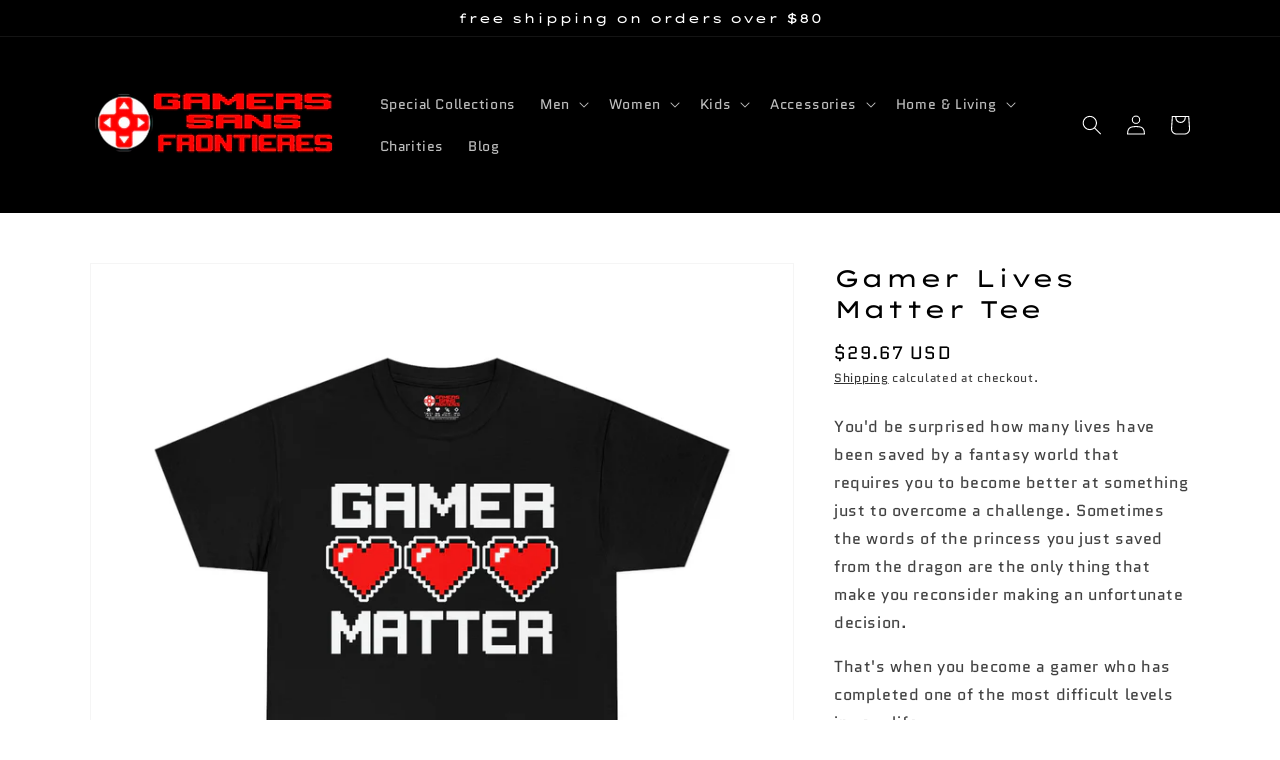

--- FILE ---
content_type: text/html; charset=utf-8
request_url: https://gamersansfrontieres.com/products/gamers-lives-matters-tee
body_size: 31854
content:
<!doctype html>
<html class="no-js" lang="en">
  <head>
    
    <script type="text/javascript">
    (function(c,l,a,r,i,t,y){
        c[a]=c[a]||function(){(c[a].q=c[a].q||[]).push(arguments)};
        t=l.createElement(r);t.async=1;t.src="https://www.clarity.ms/tag/"+i;
        y=l.getElementsByTagName(r)[0];y.parentNode.insertBefore(t,y);
    })(window, document, "clarity", "script", "bdloozbib9");
</script>
     
    <meta name="google-site-verification" content="b6jJcm9BxTTciifC6D7OqqrsNGUYU9lj8cy-6ENb3gM" />
    
    <meta name="facebook-domain-verification" content="97wik1hwr034832slizygtkuf2ysxk" />
    <meta name="facebook-domain-verification" content="hz9xmq0zdc20u1b135v51jswegdedn" />
    <meta charset="utf-8">
    <meta http-equiv="X-UA-Compatible" content="IE=edge">
    <meta name="viewport" content="width=device-width,initial-scale=1">
    <meta name="theme-color" content="">
    
    <link rel="canonical" href="https://gamersansfrontieres.com/products/gamers-lives-matters-tee">
    <link rel="preconnect" href="https://cdn.shopify.com" crossorigin>
    
     



    
<link rel="icon" type="image/png" href="//gamersansfrontieres.com/cdn/shop/files/Color_LOGO_32x32.png?v=1631984093"><link rel="preconnect" href="https://fonts.shopifycdn.com" crossorigin><title>
      Gamer Lives Matter Tee
 &ndash; Gamers Sans Frontieres</title>

    
      <meta name="description" content="You&#39;d be surprised how many lives have been saved by a fantasy world that requires you to become better at something just to overcome a challenge. Sometimes the words of the princess you just saved from the dragon are the only thing that make you reconsider making an unfortunate decision. That&#39;s when you become a gamer">
        

    

<meta property="og:site_name" content="Gamers Sans Frontieres">
<meta property="og:url" content="https://gamersansfrontieres.com/products/gamers-lives-matters-tee">
<meta property="og:title" content="Gamer Lives Matter Tee">
<meta property="og:type" content="product">
<meta property="og:description" content="You&#39;d be surprised how many lives have been saved by a fantasy world that requires you to become better at something just to overcome a challenge. Sometimes the words of the princess you just saved from the dragon are the only thing that make you reconsider making an unfortunate decision. That&#39;s when you become a gamer"><meta property="og:image" content="http://gamersansfrontieres.com/cdn/shop/products/b3da0dd5af89fa0f2a46f5035045ba3c.jpg?v=1676063275">
  <meta property="og:image:secure_url" content="https://gamersansfrontieres.com/cdn/shop/products/b3da0dd5af89fa0f2a46f5035045ba3c.jpg?v=1676063275">
  <meta property="og:image:width" content="2048">
  <meta property="og:image:height" content="2048"><meta property="og:price:amount" content="29.67">
  <meta property="og:price:currency" content="USD"><meta name="twitter:card" content="summary_large_image">
<meta name="twitter:title" content="Gamer Lives Matter Tee">
<meta name="twitter:description" content="You&#39;d be surprised how many lives have been saved by a fantasy world that requires you to become better at something just to overcome a challenge. Sometimes the words of the princess you just saved from the dragon are the only thing that make you reconsider making an unfortunate decision. That&#39;s when you become a gamer">


    <script src="//gamersansfrontieres.com/cdn/shop/t/7/assets/global.js?v=14237263177399231171648556858" defer="defer"></script>
    <script>window.performance && window.performance.mark && window.performance.mark('shopify.content_for_header.start');</script><meta name="facebook-domain-verification" content="97wik1hwr034832slizygtkuf2ysxk">
<meta name="facebook-domain-verification" content="hz9xmq0zdc20u1b135v51jswegdedn">
<meta id="shopify-digital-wallet" name="shopify-digital-wallet" content="/54866247904/digital_wallets/dialog">
<meta name="shopify-checkout-api-token" content="bbd12ba4dedbe4a173c7f32b8b5ccf35">
<meta id="in-context-paypal-metadata" data-shop-id="54866247904" data-venmo-supported="true" data-environment="production" data-locale="en_US" data-paypal-v4="true" data-currency="USD">
<link rel="alternate" type="application/json+oembed" href="https://gamersansfrontieres.com/products/gamers-lives-matters-tee.oembed">
<script async="async" src="/checkouts/internal/preloads.js?locale=en-US"></script>
<script id="shopify-features" type="application/json">{"accessToken":"bbd12ba4dedbe4a173c7f32b8b5ccf35","betas":["rich-media-storefront-analytics"],"domain":"gamersansfrontieres.com","predictiveSearch":true,"shopId":54866247904,"locale":"en"}</script>
<script>var Shopify = Shopify || {};
Shopify.shop = "gamers-sans-frontieres.myshopify.com";
Shopify.locale = "en";
Shopify.currency = {"active":"USD","rate":"1.0"};
Shopify.country = "US";
Shopify.theme = {"name":"Dawn | NEW ISSUES SEO Work By AR","id":131847913696,"schema_name":"Dawn","schema_version":"2.2.0","theme_store_id":887,"role":"main"};
Shopify.theme.handle = "null";
Shopify.theme.style = {"id":null,"handle":null};
Shopify.cdnHost = "gamersansfrontieres.com/cdn";
Shopify.routes = Shopify.routes || {};
Shopify.routes.root = "/";</script>
<script type="module">!function(o){(o.Shopify=o.Shopify||{}).modules=!0}(window);</script>
<script>!function(o){function n(){var o=[];function n(){o.push(Array.prototype.slice.apply(arguments))}return n.q=o,n}var t=o.Shopify=o.Shopify||{};t.loadFeatures=n(),t.autoloadFeatures=n()}(window);</script>
<script id="shop-js-analytics" type="application/json">{"pageType":"product"}</script>
<script defer="defer" async type="module" src="//gamersansfrontieres.com/cdn/shopifycloud/shop-js/modules/v2/client.init-shop-cart-sync_C5BV16lS.en.esm.js"></script>
<script defer="defer" async type="module" src="//gamersansfrontieres.com/cdn/shopifycloud/shop-js/modules/v2/chunk.common_CygWptCX.esm.js"></script>
<script type="module">
  await import("//gamersansfrontieres.com/cdn/shopifycloud/shop-js/modules/v2/client.init-shop-cart-sync_C5BV16lS.en.esm.js");
await import("//gamersansfrontieres.com/cdn/shopifycloud/shop-js/modules/v2/chunk.common_CygWptCX.esm.js");

  window.Shopify.SignInWithShop?.initShopCartSync?.({"fedCMEnabled":true,"windoidEnabled":true});

</script>
<script>(function() {
  var isLoaded = false;
  function asyncLoad() {
    if (isLoaded) return;
    isLoaded = true;
    var urls = ["\/\/cdn.shopify.com\/proxy\/65b2544a5b0457013253377d95e51624f20045ec08a4cb3523ebbfafabba128f\/api.goaffpro.com\/loader.js?shop=gamers-sans-frontieres.myshopify.com\u0026sp-cache-control=cHVibGljLCBtYXgtYWdlPTkwMA","https:\/\/cdn.one.store\/javascript\/dist\/1.0\/jcr-widget.js?account_id=shopify:gamers-sans-frontieres.myshopify.com\u0026shop=gamers-sans-frontieres.myshopify.com"];
    for (var i = 0; i < urls.length; i++) {
      var s = document.createElement('script');
      s.type = 'text/javascript';
      s.async = true;
      s.src = urls[i];
      var x = document.getElementsByTagName('script')[0];
      x.parentNode.insertBefore(s, x);
    }
  };
  if(window.attachEvent) {
    window.attachEvent('onload', asyncLoad);
  } else {
    window.addEventListener('load', asyncLoad, false);
  }
})();</script>
<script id="__st">var __st={"a":54866247904,"offset":-18000,"reqid":"91e32996-bf85-4c7a-abc4-4bed1add851a-1768754642","pageurl":"gamersansfrontieres.com\/products\/gamers-lives-matters-tee","u":"441553a74d01","p":"product","rtyp":"product","rid":7931127398624};</script>
<script>window.ShopifyPaypalV4VisibilityTracking = true;</script>
<script id="captcha-bootstrap">!function(){'use strict';const t='contact',e='account',n='new_comment',o=[[t,t],['blogs',n],['comments',n],[t,'customer']],c=[[e,'customer_login'],[e,'guest_login'],[e,'recover_customer_password'],[e,'create_customer']],r=t=>t.map((([t,e])=>`form[action*='/${t}']:not([data-nocaptcha='true']) input[name='form_type'][value='${e}']`)).join(','),a=t=>()=>t?[...document.querySelectorAll(t)].map((t=>t.form)):[];function s(){const t=[...o],e=r(t);return a(e)}const i='password',u='form_key',d=['recaptcha-v3-token','g-recaptcha-response','h-captcha-response',i],f=()=>{try{return window.sessionStorage}catch{return}},m='__shopify_v',_=t=>t.elements[u];function p(t,e,n=!1){try{const o=window.sessionStorage,c=JSON.parse(o.getItem(e)),{data:r}=function(t){const{data:e,action:n}=t;return t[m]||n?{data:e,action:n}:{data:t,action:n}}(c);for(const[e,n]of Object.entries(r))t.elements[e]&&(t.elements[e].value=n);n&&o.removeItem(e)}catch(o){console.error('form repopulation failed',{error:o})}}const l='form_type',E='cptcha';function T(t){t.dataset[E]=!0}const w=window,h=w.document,L='Shopify',v='ce_forms',y='captcha';let A=!1;((t,e)=>{const n=(g='f06e6c50-85a8-45c8-87d0-21a2b65856fe',I='https://cdn.shopify.com/shopifycloud/storefront-forms-hcaptcha/ce_storefront_forms_captcha_hcaptcha.v1.5.2.iife.js',D={infoText:'Protected by hCaptcha',privacyText:'Privacy',termsText:'Terms'},(t,e,n)=>{const o=w[L][v],c=o.bindForm;if(c)return c(t,g,e,D).then(n);var r;o.q.push([[t,g,e,D],n]),r=I,A||(h.body.append(Object.assign(h.createElement('script'),{id:'captcha-provider',async:!0,src:r})),A=!0)});var g,I,D;w[L]=w[L]||{},w[L][v]=w[L][v]||{},w[L][v].q=[],w[L][y]=w[L][y]||{},w[L][y].protect=function(t,e){n(t,void 0,e),T(t)},Object.freeze(w[L][y]),function(t,e,n,w,h,L){const[v,y,A,g]=function(t,e,n){const i=e?o:[],u=t?c:[],d=[...i,...u],f=r(d),m=r(i),_=r(d.filter((([t,e])=>n.includes(e))));return[a(f),a(m),a(_),s()]}(w,h,L),I=t=>{const e=t.target;return e instanceof HTMLFormElement?e:e&&e.form},D=t=>v().includes(t);t.addEventListener('submit',(t=>{const e=I(t);if(!e)return;const n=D(e)&&!e.dataset.hcaptchaBound&&!e.dataset.recaptchaBound,o=_(e),c=g().includes(e)&&(!o||!o.value);(n||c)&&t.preventDefault(),c&&!n&&(function(t){try{if(!f())return;!function(t){const e=f();if(!e)return;const n=_(t);if(!n)return;const o=n.value;o&&e.removeItem(o)}(t);const e=Array.from(Array(32),(()=>Math.random().toString(36)[2])).join('');!function(t,e){_(t)||t.append(Object.assign(document.createElement('input'),{type:'hidden',name:u})),t.elements[u].value=e}(t,e),function(t,e){const n=f();if(!n)return;const o=[...t.querySelectorAll(`input[type='${i}']`)].map((({name:t})=>t)),c=[...d,...o],r={};for(const[a,s]of new FormData(t).entries())c.includes(a)||(r[a]=s);n.setItem(e,JSON.stringify({[m]:1,action:t.action,data:r}))}(t,e)}catch(e){console.error('failed to persist form',e)}}(e),e.submit())}));const S=(t,e)=>{t&&!t.dataset[E]&&(n(t,e.some((e=>e===t))),T(t))};for(const o of['focusin','change'])t.addEventListener(o,(t=>{const e=I(t);D(e)&&S(e,y())}));const B=e.get('form_key'),M=e.get(l),P=B&&M;t.addEventListener('DOMContentLoaded',(()=>{const t=y();if(P)for(const e of t)e.elements[l].value===M&&p(e,B);[...new Set([...A(),...v().filter((t=>'true'===t.dataset.shopifyCaptcha))])].forEach((e=>S(e,t)))}))}(h,new URLSearchParams(w.location.search),n,t,e,['guest_login'])})(!0,!0)}();</script>
<script integrity="sha256-4kQ18oKyAcykRKYeNunJcIwy7WH5gtpwJnB7kiuLZ1E=" data-source-attribution="shopify.loadfeatures" defer="defer" src="//gamersansfrontieres.com/cdn/shopifycloud/storefront/assets/storefront/load_feature-a0a9edcb.js" crossorigin="anonymous"></script>
<script data-source-attribution="shopify.dynamic_checkout.dynamic.init">var Shopify=Shopify||{};Shopify.PaymentButton=Shopify.PaymentButton||{isStorefrontPortableWallets:!0,init:function(){window.Shopify.PaymentButton.init=function(){};var t=document.createElement("script");t.src="https://gamersansfrontieres.com/cdn/shopifycloud/portable-wallets/latest/portable-wallets.en.js",t.type="module",document.head.appendChild(t)}};
</script>
<script data-source-attribution="shopify.dynamic_checkout.buyer_consent">
  function portableWalletsHideBuyerConsent(e){var t=document.getElementById("shopify-buyer-consent"),n=document.getElementById("shopify-subscription-policy-button");t&&n&&(t.classList.add("hidden"),t.setAttribute("aria-hidden","true"),n.removeEventListener("click",e))}function portableWalletsShowBuyerConsent(e){var t=document.getElementById("shopify-buyer-consent"),n=document.getElementById("shopify-subscription-policy-button");t&&n&&(t.classList.remove("hidden"),t.removeAttribute("aria-hidden"),n.addEventListener("click",e))}window.Shopify?.PaymentButton&&(window.Shopify.PaymentButton.hideBuyerConsent=portableWalletsHideBuyerConsent,window.Shopify.PaymentButton.showBuyerConsent=portableWalletsShowBuyerConsent);
</script>
<script>
  function portableWalletsCleanup(e){e&&e.src&&console.error("Failed to load portable wallets script "+e.src);var t=document.querySelectorAll("shopify-accelerated-checkout .shopify-payment-button__skeleton, shopify-accelerated-checkout-cart .wallet-cart-button__skeleton"),e=document.getElementById("shopify-buyer-consent");for(let e=0;e<t.length;e++)t[e].remove();e&&e.remove()}function portableWalletsNotLoadedAsModule(e){e instanceof ErrorEvent&&"string"==typeof e.message&&e.message.includes("import.meta")&&"string"==typeof e.filename&&e.filename.includes("portable-wallets")&&(window.removeEventListener("error",portableWalletsNotLoadedAsModule),window.Shopify.PaymentButton.failedToLoad=e,"loading"===document.readyState?document.addEventListener("DOMContentLoaded",window.Shopify.PaymentButton.init):window.Shopify.PaymentButton.init())}window.addEventListener("error",portableWalletsNotLoadedAsModule);
</script>

<script type="module" src="https://gamersansfrontieres.com/cdn/shopifycloud/portable-wallets/latest/portable-wallets.en.js" onError="portableWalletsCleanup(this)" crossorigin="anonymous"></script>
<script nomodule>
  document.addEventListener("DOMContentLoaded", portableWalletsCleanup);
</script>

<link id="shopify-accelerated-checkout-styles" rel="stylesheet" media="screen" href="https://gamersansfrontieres.com/cdn/shopifycloud/portable-wallets/latest/accelerated-checkout-backwards-compat.css" crossorigin="anonymous">
<style id="shopify-accelerated-checkout-cart">
        #shopify-buyer-consent {
  margin-top: 1em;
  display: inline-block;
  width: 100%;
}

#shopify-buyer-consent.hidden {
  display: none;
}

#shopify-subscription-policy-button {
  background: none;
  border: none;
  padding: 0;
  text-decoration: underline;
  font-size: inherit;
  cursor: pointer;
}

#shopify-subscription-policy-button::before {
  box-shadow: none;
}

      </style>
<script id="sections-script" data-sections="main-product,product-recommendations,header,footer" defer="defer" src="//gamersansfrontieres.com/cdn/shop/t/7/compiled_assets/scripts.js?v=3277"></script>
<script>window.performance && window.performance.mark && window.performance.mark('shopify.content_for_header.end');</script>


    <style data-shopify>
      @font-face {
  font-family: Quantico;
  font-weight: 400;
  font-style: normal;
  font-display: swap;
  src: url("//gamersansfrontieres.com/cdn/fonts/quantico/quantico_n4.6e63eba878761e30c5ffb43a6ee8ab35145a10ed.woff2") format("woff2"),
       url("//gamersansfrontieres.com/cdn/fonts/quantico/quantico_n4.18f9145bdfea61e6ca380f89dbf77ed98e14f33a.woff") format("woff");
}

      @font-face {
  font-family: Quantico;
  font-weight: 700;
  font-style: normal;
  font-display: swap;
  src: url("//gamersansfrontieres.com/cdn/fonts/quantico/quantico_n7.3d54f237228b0bc45791c12073666ec60d721a65.woff2") format("woff2"),
       url("//gamersansfrontieres.com/cdn/fonts/quantico/quantico_n7.4f5f9312f1ed33107057922012647741a88bf8d9.woff") format("woff");
}

      @font-face {
  font-family: Quantico;
  font-weight: 400;
  font-style: italic;
  font-display: swap;
  src: url("//gamersansfrontieres.com/cdn/fonts/quantico/quantico_i4.9999813cd9117a070aa986273b20e58909fa5556.woff2") format("woff2"),
       url("//gamersansfrontieres.com/cdn/fonts/quantico/quantico_i4.2227ffda153f29b47feaad911dc24627bf44dd0f.woff") format("woff");
}

      @font-face {
  font-family: Quantico;
  font-weight: 700;
  font-style: italic;
  font-display: swap;
  src: url("//gamersansfrontieres.com/cdn/fonts/quantico/quantico_i7.28ba18d73de33dcde7f45ee73fdbb0db45a2fb1a.woff2") format("woff2"),
       url("//gamersansfrontieres.com/cdn/fonts/quantico/quantico_i7.6e8f701efa65f9eb522ae669d2d8592231b15ac8.woff") format("woff");
}

      @font-face {
  font-family: "Lexend Zetta";
  font-weight: 400;
  font-style: normal;
  font-display: swap;
  src: url("//gamersansfrontieres.com/cdn/fonts/lexend_zetta/lexendzetta_n4.495048b4b35f2e44f63b545e170ce1a5a233b370.woff2") format("woff2"),
       url("//gamersansfrontieres.com/cdn/fonts/lexend_zetta/lexendzetta_n4.cf45bcd354ceafb692ce3629a34791a37c3da481.woff") format("woff");
}


      :root {
        --font-body-family: Quantico, sans-serif;
        --font-body-style: normal;
        --font-body-weight: 400;

        --font-heading-family: "Lexend Zetta", sans-serif;
        --font-heading-style: normal;
        --font-heading-weight: 400;

        --color-base-text: 0, 0, 0;
        --color-base-background-1: 255, 255, 255;
        --color-base-background-2: 243, 243, 243;
        --color-base-solid-button-labels: 255, 255, 255;
        --color-base-outline-button-labels: 18, 18, 18;
        --color-base-accent-1: 0, 0, 0;
        --color-base-accent-2: 0, 0, 0;
        --payment-terms-background-color: #ffffff;

        --gradient-base-background-1: #ffffff;
        --gradient-base-background-2: #F3F3F3;
        --gradient-base-accent-1: #000000;
        --gradient-base-accent-2: #000000;

        --page-width: 120rem;
        --page-width-margin: 0rem;
      }

      *,
      *::before,
      *::after {
        box-sizing: inherit;
      }

      html {
        box-sizing: border-box;
        font-size: 62.5%;
        height: 100%;
      }

      body {
        display: grid;
        grid-template-rows: auto auto 1fr auto;
        grid-template-columns: 100%;
        min-height: 100%;
        margin: 0;
        font-size: 1.5rem;
        letter-spacing: 0.06rem;
        line-height: 1.8;
        font-family: var(--font-body-family);
        font-style: var(--font-body-style);
        font-weight: var(--font-body-weight);
      }

      @media screen and (min-width: 750px) {
        body {
          font-size: 1.6rem;
        }
      }
    </style>

    <link href="//gamersansfrontieres.com/cdn/shop/t/7/assets/base.css?v=75027988787022052041648563489" rel="stylesheet" type="text/css" media="all" />
<link rel="preload" as="font" href="//gamersansfrontieres.com/cdn/fonts/quantico/quantico_n4.6e63eba878761e30c5ffb43a6ee8ab35145a10ed.woff2" type="font/woff2" crossorigin><link rel="preload" as="font" href="//gamersansfrontieres.com/cdn/fonts/lexend_zetta/lexendzetta_n4.495048b4b35f2e44f63b545e170ce1a5a233b370.woff2" type="font/woff2" crossorigin><link rel="stylesheet" href="//gamersansfrontieres.com/cdn/shop/t/7/assets/component-predictive-search.css?v=171342419786403665911648556848" media="print" onload="this.media='all'"><script>document.documentElement.className = document.documentElement.className.replace('no-js', 'js');</script>
  
  
  
  <!-- Global site tag (gtag.js) - AdWords:10855371014 -->
<script async src="https://www.googletagmanager.com/gtag/js?id=AW-10855371014"></script>
<script>
 window.dataLayer = window.dataLayer || [];
 function gtag(){dataLayer.push(arguments);}
 gtag('js', new Date());

gtag('config', 'AW-10855371014');
</script>

<script>
 gtag('event', 'view_item', {
 'send_to': 'AW-10855371014',
 'ecomm_pagetype': 'product',
   'ecomm_prodid': 'shopify_US_7931127398624_43661242204384',
'id': 'shopify_US_7931127398624_43661242204384',
 'ecomm_totalvalue': '29.67'
 });
</script>
  
  
  <meta name="p:domain_verify" content="7a4e7b89eb361563b82196b4c5c8bb03"/>
    
  
  <link href="https://monorail-edge.shopifysvc.com" rel="dns-prefetch">
<script>(function(){if ("sendBeacon" in navigator && "performance" in window) {try {var session_token_from_headers = performance.getEntriesByType('navigation')[0].serverTiming.find(x => x.name == '_s').description;} catch {var session_token_from_headers = undefined;}var session_cookie_matches = document.cookie.match(/_shopify_s=([^;]*)/);var session_token_from_cookie = session_cookie_matches && session_cookie_matches.length === 2 ? session_cookie_matches[1] : "";var session_token = session_token_from_headers || session_token_from_cookie || "";function handle_abandonment_event(e) {var entries = performance.getEntries().filter(function(entry) {return /monorail-edge.shopifysvc.com/.test(entry.name);});if (!window.abandonment_tracked && entries.length === 0) {window.abandonment_tracked = true;var currentMs = Date.now();var navigation_start = performance.timing.navigationStart;var payload = {shop_id: 54866247904,url: window.location.href,navigation_start,duration: currentMs - navigation_start,session_token,page_type: "product"};window.navigator.sendBeacon("https://monorail-edge.shopifysvc.com/v1/produce", JSON.stringify({schema_id: "online_store_buyer_site_abandonment/1.1",payload: payload,metadata: {event_created_at_ms: currentMs,event_sent_at_ms: currentMs}}));}}window.addEventListener('pagehide', handle_abandonment_event);}}());</script>
<script id="web-pixels-manager-setup">(function e(e,d,r,n,o){if(void 0===o&&(o={}),!Boolean(null===(a=null===(i=window.Shopify)||void 0===i?void 0:i.analytics)||void 0===a?void 0:a.replayQueue)){var i,a;window.Shopify=window.Shopify||{};var t=window.Shopify;t.analytics=t.analytics||{};var s=t.analytics;s.replayQueue=[],s.publish=function(e,d,r){return s.replayQueue.push([e,d,r]),!0};try{self.performance.mark("wpm:start")}catch(e){}var l=function(){var e={modern:/Edge?\/(1{2}[4-9]|1[2-9]\d|[2-9]\d{2}|\d{4,})\.\d+(\.\d+|)|Firefox\/(1{2}[4-9]|1[2-9]\d|[2-9]\d{2}|\d{4,})\.\d+(\.\d+|)|Chrom(ium|e)\/(9{2}|\d{3,})\.\d+(\.\d+|)|(Maci|X1{2}).+ Version\/(15\.\d+|(1[6-9]|[2-9]\d|\d{3,})\.\d+)([,.]\d+|)( \(\w+\)|)( Mobile\/\w+|) Safari\/|Chrome.+OPR\/(9{2}|\d{3,})\.\d+\.\d+|(CPU[ +]OS|iPhone[ +]OS|CPU[ +]iPhone|CPU IPhone OS|CPU iPad OS)[ +]+(15[._]\d+|(1[6-9]|[2-9]\d|\d{3,})[._]\d+)([._]\d+|)|Android:?[ /-](13[3-9]|1[4-9]\d|[2-9]\d{2}|\d{4,})(\.\d+|)(\.\d+|)|Android.+Firefox\/(13[5-9]|1[4-9]\d|[2-9]\d{2}|\d{4,})\.\d+(\.\d+|)|Android.+Chrom(ium|e)\/(13[3-9]|1[4-9]\d|[2-9]\d{2}|\d{4,})\.\d+(\.\d+|)|SamsungBrowser\/([2-9]\d|\d{3,})\.\d+/,legacy:/Edge?\/(1[6-9]|[2-9]\d|\d{3,})\.\d+(\.\d+|)|Firefox\/(5[4-9]|[6-9]\d|\d{3,})\.\d+(\.\d+|)|Chrom(ium|e)\/(5[1-9]|[6-9]\d|\d{3,})\.\d+(\.\d+|)([\d.]+$|.*Safari\/(?![\d.]+ Edge\/[\d.]+$))|(Maci|X1{2}).+ Version\/(10\.\d+|(1[1-9]|[2-9]\d|\d{3,})\.\d+)([,.]\d+|)( \(\w+\)|)( Mobile\/\w+|) Safari\/|Chrome.+OPR\/(3[89]|[4-9]\d|\d{3,})\.\d+\.\d+|(CPU[ +]OS|iPhone[ +]OS|CPU[ +]iPhone|CPU IPhone OS|CPU iPad OS)[ +]+(10[._]\d+|(1[1-9]|[2-9]\d|\d{3,})[._]\d+)([._]\d+|)|Android:?[ /-](13[3-9]|1[4-9]\d|[2-9]\d{2}|\d{4,})(\.\d+|)(\.\d+|)|Mobile Safari.+OPR\/([89]\d|\d{3,})\.\d+\.\d+|Android.+Firefox\/(13[5-9]|1[4-9]\d|[2-9]\d{2}|\d{4,})\.\d+(\.\d+|)|Android.+Chrom(ium|e)\/(13[3-9]|1[4-9]\d|[2-9]\d{2}|\d{4,})\.\d+(\.\d+|)|Android.+(UC? ?Browser|UCWEB|U3)[ /]?(15\.([5-9]|\d{2,})|(1[6-9]|[2-9]\d|\d{3,})\.\d+)\.\d+|SamsungBrowser\/(5\.\d+|([6-9]|\d{2,})\.\d+)|Android.+MQ{2}Browser\/(14(\.(9|\d{2,})|)|(1[5-9]|[2-9]\d|\d{3,})(\.\d+|))(\.\d+|)|K[Aa][Ii]OS\/(3\.\d+|([4-9]|\d{2,})\.\d+)(\.\d+|)/},d=e.modern,r=e.legacy,n=navigator.userAgent;return n.match(d)?"modern":n.match(r)?"legacy":"unknown"}(),u="modern"===l?"modern":"legacy",c=(null!=n?n:{modern:"",legacy:""})[u],f=function(e){return[e.baseUrl,"/wpm","/b",e.hashVersion,"modern"===e.buildTarget?"m":"l",".js"].join("")}({baseUrl:d,hashVersion:r,buildTarget:u}),m=function(e){var d=e.version,r=e.bundleTarget,n=e.surface,o=e.pageUrl,i=e.monorailEndpoint;return{emit:function(e){var a=e.status,t=e.errorMsg,s=(new Date).getTime(),l=JSON.stringify({metadata:{event_sent_at_ms:s},events:[{schema_id:"web_pixels_manager_load/3.1",payload:{version:d,bundle_target:r,page_url:o,status:a,surface:n,error_msg:t},metadata:{event_created_at_ms:s}}]});if(!i)return console&&console.warn&&console.warn("[Web Pixels Manager] No Monorail endpoint provided, skipping logging."),!1;try{return self.navigator.sendBeacon.bind(self.navigator)(i,l)}catch(e){}var u=new XMLHttpRequest;try{return u.open("POST",i,!0),u.setRequestHeader("Content-Type","text/plain"),u.send(l),!0}catch(e){return console&&console.warn&&console.warn("[Web Pixels Manager] Got an unhandled error while logging to Monorail."),!1}}}}({version:r,bundleTarget:l,surface:e.surface,pageUrl:self.location.href,monorailEndpoint:e.monorailEndpoint});try{o.browserTarget=l,function(e){var d=e.src,r=e.async,n=void 0===r||r,o=e.onload,i=e.onerror,a=e.sri,t=e.scriptDataAttributes,s=void 0===t?{}:t,l=document.createElement("script"),u=document.querySelector("head"),c=document.querySelector("body");if(l.async=n,l.src=d,a&&(l.integrity=a,l.crossOrigin="anonymous"),s)for(var f in s)if(Object.prototype.hasOwnProperty.call(s,f))try{l.dataset[f]=s[f]}catch(e){}if(o&&l.addEventListener("load",o),i&&l.addEventListener("error",i),u)u.appendChild(l);else{if(!c)throw new Error("Did not find a head or body element to append the script");c.appendChild(l)}}({src:f,async:!0,onload:function(){if(!function(){var e,d;return Boolean(null===(d=null===(e=window.Shopify)||void 0===e?void 0:e.analytics)||void 0===d?void 0:d.initialized)}()){var d=window.webPixelsManager.init(e)||void 0;if(d){var r=window.Shopify.analytics;r.replayQueue.forEach((function(e){var r=e[0],n=e[1],o=e[2];d.publishCustomEvent(r,n,o)})),r.replayQueue=[],r.publish=d.publishCustomEvent,r.visitor=d.visitor,r.initialized=!0}}},onerror:function(){return m.emit({status:"failed",errorMsg:"".concat(f," has failed to load")})},sri:function(e){var d=/^sha384-[A-Za-z0-9+/=]+$/;return"string"==typeof e&&d.test(e)}(c)?c:"",scriptDataAttributes:o}),m.emit({status:"loading"})}catch(e){m.emit({status:"failed",errorMsg:(null==e?void 0:e.message)||"Unknown error"})}}})({shopId: 54866247904,storefrontBaseUrl: "https://gamersansfrontieres.com",extensionsBaseUrl: "https://extensions.shopifycdn.com/cdn/shopifycloud/web-pixels-manager",monorailEndpoint: "https://monorail-edge.shopifysvc.com/unstable/produce_batch",surface: "storefront-renderer",enabledBetaFlags: ["2dca8a86"],webPixelsConfigList: [{"id":"1059029216","configuration":"{\"shop\":\"gamers-sans-frontieres.myshopify.com\",\"cookie_duration\":\"2592000\"}","eventPayloadVersion":"v1","runtimeContext":"STRICT","scriptVersion":"a2e7513c3708f34b1f617d7ce88f9697","type":"APP","apiClientId":2744533,"privacyPurposes":["ANALYTICS","MARKETING"],"dataSharingAdjustments":{"protectedCustomerApprovalScopes":["read_customer_address","read_customer_email","read_customer_name","read_customer_personal_data","read_customer_phone"]}},{"id":"129007840","configuration":"{\"pixel_id\":\"1524769591215496\",\"pixel_type\":\"facebook_pixel\",\"metaapp_system_user_token\":\"-\"}","eventPayloadVersion":"v1","runtimeContext":"OPEN","scriptVersion":"ca16bc87fe92b6042fbaa3acc2fbdaa6","type":"APP","apiClientId":2329312,"privacyPurposes":["ANALYTICS","MARKETING","SALE_OF_DATA"],"dataSharingAdjustments":{"protectedCustomerApprovalScopes":["read_customer_address","read_customer_email","read_customer_name","read_customer_personal_data","read_customer_phone"]}},{"id":"76480736","configuration":"{\"tagID\":\"2612739033798\"}","eventPayloadVersion":"v1","runtimeContext":"STRICT","scriptVersion":"18031546ee651571ed29edbe71a3550b","type":"APP","apiClientId":3009811,"privacyPurposes":["ANALYTICS","MARKETING","SALE_OF_DATA"],"dataSharingAdjustments":{"protectedCustomerApprovalScopes":["read_customer_address","read_customer_email","read_customer_name","read_customer_personal_data","read_customer_phone"]}},{"id":"83558624","eventPayloadVersion":"v1","runtimeContext":"LAX","scriptVersion":"1","type":"CUSTOM","privacyPurposes":["ANALYTICS"],"name":"Google Analytics tag (migrated)"},{"id":"shopify-app-pixel","configuration":"{}","eventPayloadVersion":"v1","runtimeContext":"STRICT","scriptVersion":"0450","apiClientId":"shopify-pixel","type":"APP","privacyPurposes":["ANALYTICS","MARKETING"]},{"id":"shopify-custom-pixel","eventPayloadVersion":"v1","runtimeContext":"LAX","scriptVersion":"0450","apiClientId":"shopify-pixel","type":"CUSTOM","privacyPurposes":["ANALYTICS","MARKETING"]}],isMerchantRequest: false,initData: {"shop":{"name":"Gamers Sans Frontieres","paymentSettings":{"currencyCode":"USD"},"myshopifyDomain":"gamers-sans-frontieres.myshopify.com","countryCode":"US","storefrontUrl":"https:\/\/gamersansfrontieres.com"},"customer":null,"cart":null,"checkout":null,"productVariants":[{"price":{"amount":29.67,"currencyCode":"USD"},"product":{"title":"Gamer Lives Matter Tee","vendor":"Printify","id":"7931127398624","untranslatedTitle":"Gamer Lives Matter Tee","url":"\/products\/gamers-lives-matters-tee","type":"T-Shirt"},"id":"43661242204384","image":{"src":"\/\/gamersansfrontieres.com\/cdn\/shop\/products\/b3da0dd5af89fa0f2a46f5035045ba3c.jpg?v=1676063275"},"sku":"40464815467504144109","title":"Black \/ S","untranslatedTitle":"Black \/ S"},{"price":{"amount":29.67,"currencyCode":"USD"},"product":{"title":"Gamer Lives Matter Tee","vendor":"Printify","id":"7931127398624","untranslatedTitle":"Gamer Lives Matter Tee","url":"\/products\/gamers-lives-matters-tee","type":"T-Shirt"},"id":"43661242269920","image":{"src":"\/\/gamersansfrontieres.com\/cdn\/shop\/products\/b3da0dd5af89fa0f2a46f5035045ba3c.jpg?v=1676063275"},"sku":"22804548206424935193","title":"Black \/ M","untranslatedTitle":"Black \/ M"},{"price":{"amount":29.67,"currencyCode":"USD"},"product":{"title":"Gamer Lives Matter Tee","vendor":"Printify","id":"7931127398624","untranslatedTitle":"Gamer Lives Matter Tee","url":"\/products\/gamers-lives-matters-tee","type":"T-Shirt"},"id":"43661242335456","image":{"src":"\/\/gamersansfrontieres.com\/cdn\/shop\/products\/b3da0dd5af89fa0f2a46f5035045ba3c.jpg?v=1676063275"},"sku":"31299301211085985202","title":"Black \/ L","untranslatedTitle":"Black \/ L"},{"price":{"amount":29.67,"currencyCode":"USD"},"product":{"title":"Gamer Lives Matter Tee","vendor":"Printify","id":"7931127398624","untranslatedTitle":"Gamer Lives Matter Tee","url":"\/products\/gamers-lives-matters-tee","type":"T-Shirt"},"id":"43661242433760","image":{"src":"\/\/gamersansfrontieres.com\/cdn\/shop\/products\/b3da0dd5af89fa0f2a46f5035045ba3c.jpg?v=1676063275"},"sku":"17780908113684962026","title":"Black \/ XL","untranslatedTitle":"Black \/ XL"},{"price":{"amount":43.17,"currencyCode":"USD"},"product":{"title":"Gamer Lives Matter Tee","vendor":"Printify","id":"7931127398624","untranslatedTitle":"Gamer Lives Matter Tee","url":"\/products\/gamers-lives-matters-tee","type":"T-Shirt"},"id":"43661242499296","image":{"src":"\/\/gamersansfrontieres.com\/cdn\/shop\/products\/b3da0dd5af89fa0f2a46f5035045ba3c.jpg?v=1676063275"},"sku":"48046563129581938852","title":"Black \/ 2XL","untranslatedTitle":"Black \/ 2XL"},{"price":{"amount":48.14,"currencyCode":"USD"},"product":{"title":"Gamer Lives Matter Tee","vendor":"Printify","id":"7931127398624","untranslatedTitle":"Gamer Lives Matter Tee","url":"\/products\/gamers-lives-matters-tee","type":"T-Shirt"},"id":"43857193304288","image":{"src":"\/\/gamersansfrontieres.com\/cdn\/shop\/products\/b3da0dd5af89fa0f2a46f5035045ba3c.jpg?v=1676063275"},"sku":"30710055181694727785","title":"Black \/ 3XL","untranslatedTitle":"Black \/ 3XL"},{"price":{"amount":48.14,"currencyCode":"USD"},"product":{"title":"Gamer Lives Matter Tee","vendor":"Printify","id":"7931127398624","untranslatedTitle":"Gamer Lives Matter Tee","url":"\/products\/gamers-lives-matters-tee","type":"T-Shirt"},"id":"43857193337056","image":{"src":"\/\/gamersansfrontieres.com\/cdn\/shop\/products\/b3da0dd5af89fa0f2a46f5035045ba3c.jpg?v=1676063275"},"sku":"31351379655404145235","title":"Black \/ 4XL","untranslatedTitle":"Black \/ 4XL"},{"price":{"amount":48.14,"currencyCode":"USD"},"product":{"title":"Gamer Lives Matter Tee","vendor":"Printify","id":"7931127398624","untranslatedTitle":"Gamer Lives Matter Tee","url":"\/products\/gamers-lives-matters-tee","type":"T-Shirt"},"id":"43857193369824","image":{"src":"\/\/gamersansfrontieres.com\/cdn\/shop\/products\/b3da0dd5af89fa0f2a46f5035045ba3c.jpg?v=1676063275"},"sku":"22701916927996738513","title":"Black \/ 5XL","untranslatedTitle":"Black \/ 5XL"},{"price":{"amount":29.67,"currencyCode":"USD"},"product":{"title":"Gamer Lives Matter Tee","vendor":"Printify","id":"7931127398624","untranslatedTitle":"Gamer Lives Matter Tee","url":"\/products\/gamers-lives-matters-tee","type":"T-Shirt"},"id":"43661242794208","image":{"src":"\/\/gamersansfrontieres.com\/cdn\/shop\/products\/9c23b6aa6d335dcd14fe988f7afd3e6a.jpg?v=1676063309"},"sku":"20982060742775808595","title":"Red \/ S","untranslatedTitle":"Red \/ S"},{"price":{"amount":29.67,"currencyCode":"USD"},"product":{"title":"Gamer Lives Matter Tee","vendor":"Printify","id":"7931127398624","untranslatedTitle":"Gamer Lives Matter Tee","url":"\/products\/gamers-lives-matters-tee","type":"T-Shirt"},"id":"43661242892512","image":{"src":"\/\/gamersansfrontieres.com\/cdn\/shop\/products\/9c23b6aa6d335dcd14fe988f7afd3e6a.jpg?v=1676063309"},"sku":"28666514319073101308","title":"Red \/ M","untranslatedTitle":"Red \/ M"},{"price":{"amount":29.67,"currencyCode":"USD"},"product":{"title":"Gamer Lives Matter Tee","vendor":"Printify","id":"7931127398624","untranslatedTitle":"Gamer Lives Matter Tee","url":"\/products\/gamers-lives-matters-tee","type":"T-Shirt"},"id":"43661242958048","image":{"src":"\/\/gamersansfrontieres.com\/cdn\/shop\/products\/9c23b6aa6d335dcd14fe988f7afd3e6a.jpg?v=1676063309"},"sku":"26892351512804454556","title":"Red \/ L","untranslatedTitle":"Red \/ L"},{"price":{"amount":29.67,"currencyCode":"USD"},"product":{"title":"Gamer Lives Matter Tee","vendor":"Printify","id":"7931127398624","untranslatedTitle":"Gamer Lives Matter Tee","url":"\/products\/gamers-lives-matters-tee","type":"T-Shirt"},"id":"43661243023584","image":{"src":"\/\/gamersansfrontieres.com\/cdn\/shop\/products\/9c23b6aa6d335dcd14fe988f7afd3e6a.jpg?v=1676063309"},"sku":"81723303285268514648","title":"Red \/ XL","untranslatedTitle":"Red \/ XL"},{"price":{"amount":43.17,"currencyCode":"USD"},"product":{"title":"Gamer Lives Matter Tee","vendor":"Printify","id":"7931127398624","untranslatedTitle":"Gamer Lives Matter Tee","url":"\/products\/gamers-lives-matters-tee","type":"T-Shirt"},"id":"43661243056352","image":{"src":"\/\/gamersansfrontieres.com\/cdn\/shop\/products\/9c23b6aa6d335dcd14fe988f7afd3e6a.jpg?v=1676063309"},"sku":"10144571379556218305","title":"Red \/ 2XL","untranslatedTitle":"Red \/ 2XL"},{"price":{"amount":48.14,"currencyCode":"USD"},"product":{"title":"Gamer Lives Matter Tee","vendor":"Printify","id":"7931127398624","untranslatedTitle":"Gamer Lives Matter Tee","url":"\/products\/gamers-lives-matters-tee","type":"T-Shirt"},"id":"43857193402592","image":{"src":"\/\/gamersansfrontieres.com\/cdn\/shop\/products\/9c23b6aa6d335dcd14fe988f7afd3e6a.jpg?v=1676063309"},"sku":"13051711923914834679","title":"Red \/ 3XL","untranslatedTitle":"Red \/ 3XL"},{"price":{"amount":48.14,"currencyCode":"USD"},"product":{"title":"Gamer Lives Matter Tee","vendor":"Printify","id":"7931127398624","untranslatedTitle":"Gamer Lives Matter Tee","url":"\/products\/gamers-lives-matters-tee","type":"T-Shirt"},"id":"43857193435360","image":{"src":"\/\/gamersansfrontieres.com\/cdn\/shop\/products\/9c23b6aa6d335dcd14fe988f7afd3e6a.jpg?v=1676063309"},"sku":"13541048392833406118","title":"Red \/ 4XL","untranslatedTitle":"Red \/ 4XL"},{"price":{"amount":48.14,"currencyCode":"USD"},"product":{"title":"Gamer Lives Matter Tee","vendor":"Printify","id":"7931127398624","untranslatedTitle":"Gamer Lives Matter Tee","url":"\/products\/gamers-lives-matters-tee","type":"T-Shirt"},"id":"43857193468128","image":{"src":"\/\/gamersansfrontieres.com\/cdn\/shop\/products\/9c23b6aa6d335dcd14fe988f7afd3e6a.jpg?v=1676063309"},"sku":"22842200288055902805","title":"Red \/ 5XL","untranslatedTitle":"Red \/ 5XL"},{"price":{"amount":29.67,"currencyCode":"USD"},"product":{"title":"Gamer Lives Matter Tee","vendor":"Printify","id":"7931127398624","untranslatedTitle":"Gamer Lives Matter Tee","url":"\/products\/gamers-lives-matters-tee","type":"T-Shirt"},"id":"43661243187424","image":{"src":"\/\/gamersansfrontieres.com\/cdn\/shop\/products\/8e7e8c02ae94a0940a26177894ec0032.jpg?v=1676063288"},"sku":"11805483140390830213","title":"Royal \/ S","untranslatedTitle":"Royal \/ S"},{"price":{"amount":29.67,"currencyCode":"USD"},"product":{"title":"Gamer Lives Matter Tee","vendor":"Printify","id":"7931127398624","untranslatedTitle":"Gamer Lives Matter Tee","url":"\/products\/gamers-lives-matters-tee","type":"T-Shirt"},"id":"43661243220192","image":{"src":"\/\/gamersansfrontieres.com\/cdn\/shop\/products\/8e7e8c02ae94a0940a26177894ec0032.jpg?v=1676063288"},"sku":"17405145442575659924","title":"Royal \/ M","untranslatedTitle":"Royal \/ M"},{"price":{"amount":29.67,"currencyCode":"USD"},"product":{"title":"Gamer Lives Matter Tee","vendor":"Printify","id":"7931127398624","untranslatedTitle":"Gamer Lives Matter Tee","url":"\/products\/gamers-lives-matters-tee","type":"T-Shirt"},"id":"43661243252960","image":{"src":"\/\/gamersansfrontieres.com\/cdn\/shop\/products\/8e7e8c02ae94a0940a26177894ec0032.jpg?v=1676063288"},"sku":"32259841389748917398","title":"Royal \/ L","untranslatedTitle":"Royal \/ L"},{"price":{"amount":29.67,"currencyCode":"USD"},"product":{"title":"Gamer Lives Matter Tee","vendor":"Printify","id":"7931127398624","untranslatedTitle":"Gamer Lives Matter Tee","url":"\/products\/gamers-lives-matters-tee","type":"T-Shirt"},"id":"43661243285728","image":{"src":"\/\/gamersansfrontieres.com\/cdn\/shop\/products\/8e7e8c02ae94a0940a26177894ec0032.jpg?v=1676063288"},"sku":"67368283738493561961","title":"Royal \/ XL","untranslatedTitle":"Royal \/ XL"},{"price":{"amount":43.17,"currencyCode":"USD"},"product":{"title":"Gamer Lives Matter Tee","vendor":"Printify","id":"7931127398624","untranslatedTitle":"Gamer Lives Matter Tee","url":"\/products\/gamers-lives-matters-tee","type":"T-Shirt"},"id":"43661243318496","image":{"src":"\/\/gamersansfrontieres.com\/cdn\/shop\/products\/8e7e8c02ae94a0940a26177894ec0032.jpg?v=1676063288"},"sku":"20954112802837410821","title":"Royal \/ 2XL","untranslatedTitle":"Royal \/ 2XL"},{"price":{"amount":48.14,"currencyCode":"USD"},"product":{"title":"Gamer Lives Matter Tee","vendor":"Printify","id":"7931127398624","untranslatedTitle":"Gamer Lives Matter Tee","url":"\/products\/gamers-lives-matters-tee","type":"T-Shirt"},"id":"43857193500896","image":{"src":"\/\/gamersansfrontieres.com\/cdn\/shop\/products\/8e7e8c02ae94a0940a26177894ec0032.jpg?v=1676063288"},"sku":"14618296262951587438","title":"Royal \/ 3XL","untranslatedTitle":"Royal \/ 3XL"},{"price":{"amount":48.14,"currencyCode":"USD"},"product":{"title":"Gamer Lives Matter Tee","vendor":"Printify","id":"7931127398624","untranslatedTitle":"Gamer Lives Matter Tee","url":"\/products\/gamers-lives-matters-tee","type":"T-Shirt"},"id":"43857193533664","image":{"src":"\/\/gamersansfrontieres.com\/cdn\/shop\/products\/8e7e8c02ae94a0940a26177894ec0032.jpg?v=1676063288"},"sku":"25965983096417908041","title":"Royal \/ 4XL","untranslatedTitle":"Royal \/ 4XL"},{"price":{"amount":48.14,"currencyCode":"USD"},"product":{"title":"Gamer Lives Matter Tee","vendor":"Printify","id":"7931127398624","untranslatedTitle":"Gamer Lives Matter Tee","url":"\/products\/gamers-lives-matters-tee","type":"T-Shirt"},"id":"43857193566432","image":{"src":"\/\/gamersansfrontieres.com\/cdn\/shop\/products\/8e7e8c02ae94a0940a26177894ec0032.jpg?v=1676063288"},"sku":"18583333669366916512","title":"Royal \/ 5XL","untranslatedTitle":"Royal \/ 5XL"}],"purchasingCompany":null},},"https://gamersansfrontieres.com/cdn","fcfee988w5aeb613cpc8e4bc33m6693e112",{"modern":"","legacy":""},{"shopId":"54866247904","storefrontBaseUrl":"https:\/\/gamersansfrontieres.com","extensionBaseUrl":"https:\/\/extensions.shopifycdn.com\/cdn\/shopifycloud\/web-pixels-manager","surface":"storefront-renderer","enabledBetaFlags":"[\"2dca8a86\"]","isMerchantRequest":"false","hashVersion":"fcfee988w5aeb613cpc8e4bc33m6693e112","publish":"custom","events":"[[\"page_viewed\",{}],[\"product_viewed\",{\"productVariant\":{\"price\":{\"amount\":29.67,\"currencyCode\":\"USD\"},\"product\":{\"title\":\"Gamer Lives Matter Tee\",\"vendor\":\"Printify\",\"id\":\"7931127398624\",\"untranslatedTitle\":\"Gamer Lives Matter Tee\",\"url\":\"\/products\/gamers-lives-matters-tee\",\"type\":\"T-Shirt\"},\"id\":\"43661242204384\",\"image\":{\"src\":\"\/\/gamersansfrontieres.com\/cdn\/shop\/products\/b3da0dd5af89fa0f2a46f5035045ba3c.jpg?v=1676063275\"},\"sku\":\"40464815467504144109\",\"title\":\"Black \/ S\",\"untranslatedTitle\":\"Black \/ S\"}}]]"});</script><script>
  window.ShopifyAnalytics = window.ShopifyAnalytics || {};
  window.ShopifyAnalytics.meta = window.ShopifyAnalytics.meta || {};
  window.ShopifyAnalytics.meta.currency = 'USD';
  var meta = {"product":{"id":7931127398624,"gid":"gid:\/\/shopify\/Product\/7931127398624","vendor":"Printify","type":"T-Shirt","handle":"gamers-lives-matters-tee","variants":[{"id":43661242204384,"price":2967,"name":"Gamer Lives Matter Tee - Black \/ S","public_title":"Black \/ S","sku":"40464815467504144109"},{"id":43661242269920,"price":2967,"name":"Gamer Lives Matter Tee - Black \/ M","public_title":"Black \/ M","sku":"22804548206424935193"},{"id":43661242335456,"price":2967,"name":"Gamer Lives Matter Tee - Black \/ L","public_title":"Black \/ L","sku":"31299301211085985202"},{"id":43661242433760,"price":2967,"name":"Gamer Lives Matter Tee - Black \/ XL","public_title":"Black \/ XL","sku":"17780908113684962026"},{"id":43661242499296,"price":4317,"name":"Gamer Lives Matter Tee - Black \/ 2XL","public_title":"Black \/ 2XL","sku":"48046563129581938852"},{"id":43857193304288,"price":4814,"name":"Gamer Lives Matter Tee - Black \/ 3XL","public_title":"Black \/ 3XL","sku":"30710055181694727785"},{"id":43857193337056,"price":4814,"name":"Gamer Lives Matter Tee - Black \/ 4XL","public_title":"Black \/ 4XL","sku":"31351379655404145235"},{"id":43857193369824,"price":4814,"name":"Gamer Lives Matter Tee - Black \/ 5XL","public_title":"Black \/ 5XL","sku":"22701916927996738513"},{"id":43661242794208,"price":2967,"name":"Gamer Lives Matter Tee - Red \/ S","public_title":"Red \/ S","sku":"20982060742775808595"},{"id":43661242892512,"price":2967,"name":"Gamer Lives Matter Tee - Red \/ M","public_title":"Red \/ M","sku":"28666514319073101308"},{"id":43661242958048,"price":2967,"name":"Gamer Lives Matter Tee - Red \/ L","public_title":"Red \/ L","sku":"26892351512804454556"},{"id":43661243023584,"price":2967,"name":"Gamer Lives Matter Tee - Red \/ XL","public_title":"Red \/ XL","sku":"81723303285268514648"},{"id":43661243056352,"price":4317,"name":"Gamer Lives Matter Tee - Red \/ 2XL","public_title":"Red \/ 2XL","sku":"10144571379556218305"},{"id":43857193402592,"price":4814,"name":"Gamer Lives Matter Tee - Red \/ 3XL","public_title":"Red \/ 3XL","sku":"13051711923914834679"},{"id":43857193435360,"price":4814,"name":"Gamer Lives Matter Tee - Red \/ 4XL","public_title":"Red \/ 4XL","sku":"13541048392833406118"},{"id":43857193468128,"price":4814,"name":"Gamer Lives Matter Tee - Red \/ 5XL","public_title":"Red \/ 5XL","sku":"22842200288055902805"},{"id":43661243187424,"price":2967,"name":"Gamer Lives Matter Tee - Royal \/ S","public_title":"Royal \/ S","sku":"11805483140390830213"},{"id":43661243220192,"price":2967,"name":"Gamer Lives Matter Tee - Royal \/ M","public_title":"Royal \/ M","sku":"17405145442575659924"},{"id":43661243252960,"price":2967,"name":"Gamer Lives Matter Tee - Royal \/ L","public_title":"Royal \/ L","sku":"32259841389748917398"},{"id":43661243285728,"price":2967,"name":"Gamer Lives Matter Tee - Royal \/ XL","public_title":"Royal \/ XL","sku":"67368283738493561961"},{"id":43661243318496,"price":4317,"name":"Gamer Lives Matter Tee - Royal \/ 2XL","public_title":"Royal \/ 2XL","sku":"20954112802837410821"},{"id":43857193500896,"price":4814,"name":"Gamer Lives Matter Tee - Royal \/ 3XL","public_title":"Royal \/ 3XL","sku":"14618296262951587438"},{"id":43857193533664,"price":4814,"name":"Gamer Lives Matter Tee - Royal \/ 4XL","public_title":"Royal \/ 4XL","sku":"25965983096417908041"},{"id":43857193566432,"price":4814,"name":"Gamer Lives Matter Tee - Royal \/ 5XL","public_title":"Royal \/ 5XL","sku":"18583333669366916512"}],"remote":false},"page":{"pageType":"product","resourceType":"product","resourceId":7931127398624,"requestId":"91e32996-bf85-4c7a-abc4-4bed1add851a-1768754642"}};
  for (var attr in meta) {
    window.ShopifyAnalytics.meta[attr] = meta[attr];
  }
</script>
<script class="analytics">
  (function () {
    var customDocumentWrite = function(content) {
      var jquery = null;

      if (window.jQuery) {
        jquery = window.jQuery;
      } else if (window.Checkout && window.Checkout.$) {
        jquery = window.Checkout.$;
      }

      if (jquery) {
        jquery('body').append(content);
      }
    };

    var hasLoggedConversion = function(token) {
      if (token) {
        return document.cookie.indexOf('loggedConversion=' + token) !== -1;
      }
      return false;
    }

    var setCookieIfConversion = function(token) {
      if (token) {
        var twoMonthsFromNow = new Date(Date.now());
        twoMonthsFromNow.setMonth(twoMonthsFromNow.getMonth() + 2);

        document.cookie = 'loggedConversion=' + token + '; expires=' + twoMonthsFromNow;
      }
    }

    var trekkie = window.ShopifyAnalytics.lib = window.trekkie = window.trekkie || [];
    if (trekkie.integrations) {
      return;
    }
    trekkie.methods = [
      'identify',
      'page',
      'ready',
      'track',
      'trackForm',
      'trackLink'
    ];
    trekkie.factory = function(method) {
      return function() {
        var args = Array.prototype.slice.call(arguments);
        args.unshift(method);
        trekkie.push(args);
        return trekkie;
      };
    };
    for (var i = 0; i < trekkie.methods.length; i++) {
      var key = trekkie.methods[i];
      trekkie[key] = trekkie.factory(key);
    }
    trekkie.load = function(config) {
      trekkie.config = config || {};
      trekkie.config.initialDocumentCookie = document.cookie;
      var first = document.getElementsByTagName('script')[0];
      var script = document.createElement('script');
      script.type = 'text/javascript';
      script.onerror = function(e) {
        var scriptFallback = document.createElement('script');
        scriptFallback.type = 'text/javascript';
        scriptFallback.onerror = function(error) {
                var Monorail = {
      produce: function produce(monorailDomain, schemaId, payload) {
        var currentMs = new Date().getTime();
        var event = {
          schema_id: schemaId,
          payload: payload,
          metadata: {
            event_created_at_ms: currentMs,
            event_sent_at_ms: currentMs
          }
        };
        return Monorail.sendRequest("https://" + monorailDomain + "/v1/produce", JSON.stringify(event));
      },
      sendRequest: function sendRequest(endpointUrl, payload) {
        // Try the sendBeacon API
        if (window && window.navigator && typeof window.navigator.sendBeacon === 'function' && typeof window.Blob === 'function' && !Monorail.isIos12()) {
          var blobData = new window.Blob([payload], {
            type: 'text/plain'
          });

          if (window.navigator.sendBeacon(endpointUrl, blobData)) {
            return true;
          } // sendBeacon was not successful

        } // XHR beacon

        var xhr = new XMLHttpRequest();

        try {
          xhr.open('POST', endpointUrl);
          xhr.setRequestHeader('Content-Type', 'text/plain');
          xhr.send(payload);
        } catch (e) {
          console.log(e);
        }

        return false;
      },
      isIos12: function isIos12() {
        return window.navigator.userAgent.lastIndexOf('iPhone; CPU iPhone OS 12_') !== -1 || window.navigator.userAgent.lastIndexOf('iPad; CPU OS 12_') !== -1;
      }
    };
    Monorail.produce('monorail-edge.shopifysvc.com',
      'trekkie_storefront_load_errors/1.1',
      {shop_id: 54866247904,
      theme_id: 131847913696,
      app_name: "storefront",
      context_url: window.location.href,
      source_url: "//gamersansfrontieres.com/cdn/s/trekkie.storefront.cd680fe47e6c39ca5d5df5f0a32d569bc48c0f27.min.js"});

        };
        scriptFallback.async = true;
        scriptFallback.src = '//gamersansfrontieres.com/cdn/s/trekkie.storefront.cd680fe47e6c39ca5d5df5f0a32d569bc48c0f27.min.js';
        first.parentNode.insertBefore(scriptFallback, first);
      };
      script.async = true;
      script.src = '//gamersansfrontieres.com/cdn/s/trekkie.storefront.cd680fe47e6c39ca5d5df5f0a32d569bc48c0f27.min.js';
      first.parentNode.insertBefore(script, first);
    };
    trekkie.load(
      {"Trekkie":{"appName":"storefront","development":false,"defaultAttributes":{"shopId":54866247904,"isMerchantRequest":null,"themeId":131847913696,"themeCityHash":"4992808285344027304","contentLanguage":"en","currency":"USD","eventMetadataId":"0a922e5c-59ce-4e5c-b9e0-b92e1f89c9ba"},"isServerSideCookieWritingEnabled":true,"monorailRegion":"shop_domain","enabledBetaFlags":["65f19447"]},"Session Attribution":{},"S2S":{"facebookCapiEnabled":true,"source":"trekkie-storefront-renderer","apiClientId":580111}}
    );

    var loaded = false;
    trekkie.ready(function() {
      if (loaded) return;
      loaded = true;

      window.ShopifyAnalytics.lib = window.trekkie;

      var originalDocumentWrite = document.write;
      document.write = customDocumentWrite;
      try { window.ShopifyAnalytics.merchantGoogleAnalytics.call(this); } catch(error) {};
      document.write = originalDocumentWrite;

      window.ShopifyAnalytics.lib.page(null,{"pageType":"product","resourceType":"product","resourceId":7931127398624,"requestId":"91e32996-bf85-4c7a-abc4-4bed1add851a-1768754642","shopifyEmitted":true});

      var match = window.location.pathname.match(/checkouts\/(.+)\/(thank_you|post_purchase)/)
      var token = match? match[1]: undefined;
      if (!hasLoggedConversion(token)) {
        setCookieIfConversion(token);
        window.ShopifyAnalytics.lib.track("Viewed Product",{"currency":"USD","variantId":43661242204384,"productId":7931127398624,"productGid":"gid:\/\/shopify\/Product\/7931127398624","name":"Gamer Lives Matter Tee - Black \/ S","price":"29.67","sku":"40464815467504144109","brand":"Printify","variant":"Black \/ S","category":"T-Shirt","nonInteraction":true,"remote":false},undefined,undefined,{"shopifyEmitted":true});
      window.ShopifyAnalytics.lib.track("monorail:\/\/trekkie_storefront_viewed_product\/1.1",{"currency":"USD","variantId":43661242204384,"productId":7931127398624,"productGid":"gid:\/\/shopify\/Product\/7931127398624","name":"Gamer Lives Matter Tee - Black \/ S","price":"29.67","sku":"40464815467504144109","brand":"Printify","variant":"Black \/ S","category":"T-Shirt","nonInteraction":true,"remote":false,"referer":"https:\/\/gamersansfrontieres.com\/products\/gamers-lives-matters-tee"});
      }
    });


        var eventsListenerScript = document.createElement('script');
        eventsListenerScript.async = true;
        eventsListenerScript.src = "//gamersansfrontieres.com/cdn/shopifycloud/storefront/assets/shop_events_listener-3da45d37.js";
        document.getElementsByTagName('head')[0].appendChild(eventsListenerScript);

})();</script>
  <script>
  if (!window.ga || (window.ga && typeof window.ga !== 'function')) {
    window.ga = function ga() {
      (window.ga.q = window.ga.q || []).push(arguments);
      if (window.Shopify && window.Shopify.analytics && typeof window.Shopify.analytics.publish === 'function') {
        window.Shopify.analytics.publish("ga_stub_called", {}, {sendTo: "google_osp_migration"});
      }
      console.error("Shopify's Google Analytics stub called with:", Array.from(arguments), "\nSee https://help.shopify.com/manual/promoting-marketing/pixels/pixel-migration#google for more information.");
    };
    if (window.Shopify && window.Shopify.analytics && typeof window.Shopify.analytics.publish === 'function') {
      window.Shopify.analytics.publish("ga_stub_initialized", {}, {sendTo: "google_osp_migration"});
    }
  }
</script>
<script
  defer
  src="https://gamersansfrontieres.com/cdn/shopifycloud/perf-kit/shopify-perf-kit-3.0.4.min.js"
  data-application="storefront-renderer"
  data-shop-id="54866247904"
  data-render-region="gcp-us-central1"
  data-page-type="product"
  data-theme-instance-id="131847913696"
  data-theme-name="Dawn"
  data-theme-version="2.2.0"
  data-monorail-region="shop_domain"
  data-resource-timing-sampling-rate="10"
  data-shs="true"
  data-shs-beacon="true"
  data-shs-export-with-fetch="true"
  data-shs-logs-sample-rate="1"
  data-shs-beacon-endpoint="https://gamersansfrontieres.com/api/collect"
></script>
</head>

  <body class="gradient">
    
    <!-- Messenger plugin de chat Code -->
    <div id="fb-root"></div>

    <!-- Your plugin de chat code -->
    <div id="fb-customer-chat" class="fb-customerchat">
    </div>

    <script>
      var chatbox = document.getElementById('fb-customer-chat');
      chatbox.setAttribute("page_id", "2041528269446084");
      chatbox.setAttribute("attribution", "biz_inbox");

      window.fbAsyncInit = function() {
        FB.init({
          xfbml            : true,
          version          : 'v12.0'
        });
      };

      (function(d, s, id) {
        var js, fjs = d.getElementsByTagName(s)[0];
        if (d.getElementById(id)) return;
        js = d.createElement(s); js.id = id;
        js.src = 'https://connect.facebook.net/es_LA/sdk/xfbml.customerchat.js';
        fjs.parentNode.insertBefore(js, fjs);
      }(document, 'script', 'facebook-jssdk'));
    </script>
    
    <a class="skip-to-content-link button visually-hidden" href="#MainContent">
      Skip to content
    </a><div id="shopify-section-announcement-bar" class="shopify-section"><div class="announcement-bar color-inverse gradient" role="region" aria-label="Announcement" ><p class="announcement-bar__message h5">
                free shipping on orders over $80
</p></div>
</div><div id="shopify-section-header" class="shopify-section"><link rel="stylesheet" href="//gamersansfrontieres.com/cdn/shop/t/7/assets/component-list-menu.css?v=161614383810958508431648556839" media="print" onload="this.media='all'">
<link rel="stylesheet" href="//gamersansfrontieres.com/cdn/shop/t/7/assets/component-search.css?v=128662198121899399791648556852" media="print" onload="this.media='all'">
<link rel="stylesheet" href="//gamersansfrontieres.com/cdn/shop/t/7/assets/component-menu-drawer.css?v=25441607779389632351648556845" media="print" onload="this.media='all'">
<link rel="stylesheet" href="//gamersansfrontieres.com/cdn/shop/t/7/assets/component-cart-notification.css?v=87135131402575196631648556834" media="print" onload="this.media='all'"><link rel="stylesheet" href="//gamersansfrontieres.com/cdn/shop/t/7/assets/component-price.css?v=183556404328749792281648556849" media="print" onload="this.media='all'">
  <link rel="stylesheet" href="//gamersansfrontieres.com/cdn/shop/t/7/assets/component-loading-overlay.css?v=167310470843593579841648556844" media="print" onload="this.media='all'"><noscript><link href="//gamersansfrontieres.com/cdn/shop/t/7/assets/component-list-menu.css?v=161614383810958508431648556839" rel="stylesheet" type="text/css" media="all" /></noscript>
<noscript><link href="//gamersansfrontieres.com/cdn/shop/t/7/assets/component-search.css?v=128662198121899399791648556852" rel="stylesheet" type="text/css" media="all" /></noscript>
<noscript><link href="//gamersansfrontieres.com/cdn/shop/t/7/assets/component-menu-drawer.css?v=25441607779389632351648556845" rel="stylesheet" type="text/css" media="all" /></noscript>
<noscript><link href="//gamersansfrontieres.com/cdn/shop/t/7/assets/component-cart-notification.css?v=87135131402575196631648556834" rel="stylesheet" type="text/css" media="all" /></noscript>

<style>
  header-drawer {
    justify-self: start;
    margin-left: -1.2rem;
  }

  @media screen and (min-width: 990px) {
    header-drawer {
      display: none;
    }
  }

  .menu-drawer-container {
    display: flex;
  }

  .list-menu {
    list-style: none;
    padding: 0;
    margin: 0;
  }

  .list-menu--inline {
    display: inline-flex;
    flex-wrap: wrap;
  }

  summary.list-menu__item {
    padding-right: 2.7rem;
  }

  .list-menu__item {
    display: flex;
    align-items: center;
    line-height: 1.3;
  }

  .list-menu__item--link {
    text-decoration: none;
    padding-bottom: 1rem;
    padding-top: 1rem;
    line-height: 1.8;
  }

  @media screen and (min-width: 750px) {
    .list-menu__item--link {
      padding-bottom: 0.5rem;
      padding-top: 0.5rem;
    }
  }
</style>

<script src="//gamersansfrontieres.com/cdn/shop/t/7/assets/details-disclosure.js?v=130383321174778955031648556855" defer="defer"></script>
<script src="//gamersansfrontieres.com/cdn/shop/t/7/assets/details-modal.js?v=28236984606388830511648556856" defer="defer"></script>
<script src="//gamersansfrontieres.com/cdn/shop/t/7/assets/cart-notification.js?v=18770815536247936311648556830" defer="defer"></script>

<svg xmlns="http://www.w3.org/2000/svg" class="hidden">
  <symbol id="icon-search" viewbox="0 0 18 19" fill="none">
    <path fill-rule="evenodd" clip-rule="evenodd" d="M11.03 11.68A5.784 5.784 0 112.85 3.5a5.784 5.784 0 018.18 8.18zm.26 1.12a6.78 6.78 0 11.72-.7l5.4 5.4a.5.5 0 11-.71.7l-5.41-5.4z" fill="currentColor"/>
  </symbol>

  <symbol id="icon-close" class="icon icon-close" fill="none" viewBox="0 0 18 17">
    <path d="M.865 15.978a.5.5 0 00.707.707l7.433-7.431 7.579 7.282a.501.501 0 00.846-.37.5.5 0 00-.153-.351L9.712 8.546l7.417-7.416a.5.5 0 10-.707-.708L8.991 7.853 1.413.573a.5.5 0 10-.693.72l7.563 7.268-7.418 7.417z" fill="currentColor">
  </symbol>
</svg>
<sticky-header class="header-wrapper color-accent-1 gradient">
  <header class="header header--middle-left page-width header--has-menu"><header-drawer data-breakpoint="tablet">
        <details class="menu-drawer-container">
          <summary class="header__icon header__icon--menu header__icon--summary link focus-inset" aria-label="Menu">
            <span>
              <svg xmlns="http://www.w3.org/2000/svg" aria-hidden="true" focusable="false" role="presentation" class="icon icon-hamburger" fill="none" viewBox="0 0 18 16">
  <path d="M1 .5a.5.5 0 100 1h15.71a.5.5 0 000-1H1zM.5 8a.5.5 0 01.5-.5h15.71a.5.5 0 010 1H1A.5.5 0 01.5 8zm0 7a.5.5 0 01.5-.5h15.71a.5.5 0 010 1H1a.5.5 0 01-.5-.5z" fill="currentColor">
</svg>

              <svg xmlns="http://www.w3.org/2000/svg" aria-hidden="true" focusable="false" role="presentation" class="icon icon-close" fill="none" viewBox="0 0 18 17">
  <path d="M.865 15.978a.5.5 0 00.707.707l7.433-7.431 7.579 7.282a.501.501 0 00.846-.37.5.5 0 00-.153-.351L9.712 8.546l7.417-7.416a.5.5 0 10-.707-.708L8.991 7.853 1.413.573a.5.5 0 10-.693.72l7.563 7.268-7.418 7.417z" fill="currentColor">
</svg>

            </span>
          </summary>
          <div id="menu-drawer" class="menu-drawer motion-reduce" tabindex="-1">
            <div class="menu-drawer__inner-container">
              <div class="menu-drawer__navigation-container">
                <nav class="menu-drawer__navigation">
                  <ul class="menu-drawer__menu list-menu" role="list"><li><a href="/pages/special-collections" class="menu-drawer__menu-item list-menu__item link link--text focus-inset">
                            Special Collections
                          </a></li><li><details>
                            <summary class="menu-drawer__menu-item list-menu__item link link--text focus-inset">
                              Men
                              <svg viewBox="0 0 14 10" fill="none" aria-hidden="true" focusable="false" role="presentation" class="icon icon-arrow" xmlns="http://www.w3.org/2000/svg">
  <path fill-rule="evenodd" clip-rule="evenodd" d="M8.537.808a.5.5 0 01.817-.162l4 4a.5.5 0 010 .708l-4 4a.5.5 0 11-.708-.708L11.793 5.5H1a.5.5 0 010-1h10.793L8.646 1.354a.5.5 0 01-.109-.546z" fill="currentColor">
</svg>

                              <svg aria-hidden="true" focusable="false" role="presentation" class="icon icon-caret" viewBox="0 0 10 6">
  <path fill-rule="evenodd" clip-rule="evenodd" d="M9.354.646a.5.5 0 00-.708 0L5 4.293 1.354.646a.5.5 0 00-.708.708l4 4a.5.5 0 00.708 0l4-4a.5.5 0 000-.708z" fill="currentColor">
</svg>

                            </summary>
                            <div id="link-Men" class="menu-drawer__submenu motion-reduce" tabindex="-1">
                              <div class="menu-drawer__inner-submenu">
                                <button class="menu-drawer__close-button link link--text focus-inset" aria-expanded="true">
                                  <svg viewBox="0 0 14 10" fill="none" aria-hidden="true" focusable="false" role="presentation" class="icon icon-arrow" xmlns="http://www.w3.org/2000/svg">
  <path fill-rule="evenodd" clip-rule="evenodd" d="M8.537.808a.5.5 0 01.817-.162l4 4a.5.5 0 010 .708l-4 4a.5.5 0 11-.708-.708L11.793 5.5H1a.5.5 0 010-1h10.793L8.646 1.354a.5.5 0 01-.109-.546z" fill="currentColor">
</svg>

                                  Men
                                </button>
                                <ul class="menu-drawer__menu list-menu" role="list" tabindex="-1"><li><a href="/collections/mens-tee" class="menu-drawer__menu-item link link--text list-menu__item focus-inset">
                                          Tees
                                        </a></li><li><a href="/collections/mens-v-neck-tee" class="menu-drawer__menu-item link link--text list-menu__item focus-inset">
                                          V Neck
                                        </a></li><li><a href="/collections/hoodies" class="menu-drawer__menu-item link link--text list-menu__item focus-inset">
                                          Hoodies
                                        </a></li><li><a href="/collections/mens-tanks" class="menu-drawer__menu-item link link--text list-menu__item focus-inset">
                                          Tanks
                                        </a></li><li><a href="/collections/bomber-jackets" class="menu-drawer__menu-item link link--text list-menu__item focus-inset">
                                          Bomber Jackets
                                        </a></li></ul>
                              </div>
                            </div>
                          </details></li><li><details>
                            <summary class="menu-drawer__menu-item list-menu__item link link--text focus-inset">
                              Women
                              <svg viewBox="0 0 14 10" fill="none" aria-hidden="true" focusable="false" role="presentation" class="icon icon-arrow" xmlns="http://www.w3.org/2000/svg">
  <path fill-rule="evenodd" clip-rule="evenodd" d="M8.537.808a.5.5 0 01.817-.162l4 4a.5.5 0 010 .708l-4 4a.5.5 0 11-.708-.708L11.793 5.5H1a.5.5 0 010-1h10.793L8.646 1.354a.5.5 0 01-.109-.546z" fill="currentColor">
</svg>

                              <svg aria-hidden="true" focusable="false" role="presentation" class="icon icon-caret" viewBox="0 0 10 6">
  <path fill-rule="evenodd" clip-rule="evenodd" d="M9.354.646a.5.5 0 00-.708 0L5 4.293 1.354.646a.5.5 0 00-.708.708l4 4a.5.5 0 00.708 0l4-4a.5.5 0 000-.708z" fill="currentColor">
</svg>

                            </summary>
                            <div id="link-Women" class="menu-drawer__submenu motion-reduce" tabindex="-1">
                              <div class="menu-drawer__inner-submenu">
                                <button class="menu-drawer__close-button link link--text focus-inset" aria-expanded="true">
                                  <svg viewBox="0 0 14 10" fill="none" aria-hidden="true" focusable="false" role="presentation" class="icon icon-arrow" xmlns="http://www.w3.org/2000/svg">
  <path fill-rule="evenodd" clip-rule="evenodd" d="M8.537.808a.5.5 0 01.817-.162l4 4a.5.5 0 010 .708l-4 4a.5.5 0 11-.708-.708L11.793 5.5H1a.5.5 0 010-1h10.793L8.646 1.354a.5.5 0 01-.109-.546z" fill="currentColor">
</svg>

                                  Women
                                </button>
                                <ul class="menu-drawer__menu list-menu" role="list" tabindex="-1"><li><a href="/collections/womens-tees" class="menu-drawer__menu-item link link--text list-menu__item focus-inset">
                                          Tees
                                        </a></li><li><a href="/collections/hoodies-1" class="menu-drawer__menu-item link link--text list-menu__item focus-inset">
                                          Hoodies
                                        </a></li><li><a href="/collections/womens-tanks" class="menu-drawer__menu-item link link--text list-menu__item focus-inset">
                                          Tanks
                                        </a></li><li><a href="/collections/dress" class="menu-drawer__menu-item link link--text list-menu__item focus-inset">
                                          Dress
                                        </a></li><li><a href="/collections/leggings" class="menu-drawer__menu-item link link--text list-menu__item focus-inset">
                                          Leggings
                                        </a></li><li><a href="/collections/bomber-jackets" class="menu-drawer__menu-item link link--text list-menu__item focus-inset">
                                          Bombers Jackets
                                        </a></li></ul>
                              </div>
                            </div>
                          </details></li><li><details>
                            <summary class="menu-drawer__menu-item list-menu__item link link--text focus-inset">
                              Kids
                              <svg viewBox="0 0 14 10" fill="none" aria-hidden="true" focusable="false" role="presentation" class="icon icon-arrow" xmlns="http://www.w3.org/2000/svg">
  <path fill-rule="evenodd" clip-rule="evenodd" d="M8.537.808a.5.5 0 01.817-.162l4 4a.5.5 0 010 .708l-4 4a.5.5 0 11-.708-.708L11.793 5.5H1a.5.5 0 010-1h10.793L8.646 1.354a.5.5 0 01-.109-.546z" fill="currentColor">
</svg>

                              <svg aria-hidden="true" focusable="false" role="presentation" class="icon icon-caret" viewBox="0 0 10 6">
  <path fill-rule="evenodd" clip-rule="evenodd" d="M9.354.646a.5.5 0 00-.708 0L5 4.293 1.354.646a.5.5 0 00-.708.708l4 4a.5.5 0 00.708 0l4-4a.5.5 0 000-.708z" fill="currentColor">
</svg>

                            </summary>
                            <div id="link-Kids" class="menu-drawer__submenu motion-reduce" tabindex="-1">
                              <div class="menu-drawer__inner-submenu">
                                <button class="menu-drawer__close-button link link--text focus-inset" aria-expanded="true">
                                  <svg viewBox="0 0 14 10" fill="none" aria-hidden="true" focusable="false" role="presentation" class="icon icon-arrow" xmlns="http://www.w3.org/2000/svg">
  <path fill-rule="evenodd" clip-rule="evenodd" d="M8.537.808a.5.5 0 01.817-.162l4 4a.5.5 0 010 .708l-4 4a.5.5 0 11-.708-.708L11.793 5.5H1a.5.5 0 010-1h10.793L8.646 1.354a.5.5 0 01-.109-.546z" fill="currentColor">
</svg>

                                  Kids
                                </button>
                                <ul class="menu-drawer__menu list-menu" role="list" tabindex="-1"><li><a href="/collections/boys-clothing" class="menu-drawer__menu-item link link--text list-menu__item focus-inset">
                                          Tees
                                        </a></li><li><a href="/collections/kids-hoodies" class="menu-drawer__menu-item link link--text list-menu__item focus-inset">
                                          Hoodies
                                        </a></li></ul>
                              </div>
                            </div>
                          </details></li><li><details>
                            <summary class="menu-drawer__menu-item list-menu__item link link--text focus-inset">
                              Accessories
                              <svg viewBox="0 0 14 10" fill="none" aria-hidden="true" focusable="false" role="presentation" class="icon icon-arrow" xmlns="http://www.w3.org/2000/svg">
  <path fill-rule="evenodd" clip-rule="evenodd" d="M8.537.808a.5.5 0 01.817-.162l4 4a.5.5 0 010 .708l-4 4a.5.5 0 11-.708-.708L11.793 5.5H1a.5.5 0 010-1h10.793L8.646 1.354a.5.5 0 01-.109-.546z" fill="currentColor">
</svg>

                              <svg aria-hidden="true" focusable="false" role="presentation" class="icon icon-caret" viewBox="0 0 10 6">
  <path fill-rule="evenodd" clip-rule="evenodd" d="M9.354.646a.5.5 0 00-.708 0L5 4.293 1.354.646a.5.5 0 00-.708.708l4 4a.5.5 0 00.708 0l4-4a.5.5 0 000-.708z" fill="currentColor">
</svg>

                            </summary>
                            <div id="link-Accessories" class="menu-drawer__submenu motion-reduce" tabindex="-1">
                              <div class="menu-drawer__inner-submenu">
                                <button class="menu-drawer__close-button link link--text focus-inset" aria-expanded="true">
                                  <svg viewBox="0 0 14 10" fill="none" aria-hidden="true" focusable="false" role="presentation" class="icon icon-arrow" xmlns="http://www.w3.org/2000/svg">
  <path fill-rule="evenodd" clip-rule="evenodd" d="M8.537.808a.5.5 0 01.817-.162l4 4a.5.5 0 010 .708l-4 4a.5.5 0 11-.708-.708L11.793 5.5H1a.5.5 0 010-1h10.793L8.646 1.354a.5.5 0 01-.109-.546z" fill="currentColor">
</svg>

                                  Accessories
                                </button>
                                <ul class="menu-drawer__menu list-menu" role="list" tabindex="-1"><li><a href="/collections/phone-cases" class="menu-drawer__menu-item link link--text list-menu__item focus-inset">
                                          Phone cases
                                        </a></li><li><a href="/collections/face-masks" class="menu-drawer__menu-item link link--text list-menu__item focus-inset">
                                          Face Mask
                                        </a></li><li><a href="/collections/tote-bags" class="menu-drawer__menu-item link link--text list-menu__item focus-inset">
                                          Tote Bags
                                        </a></li><li><a href="/collections/airpods-case" class="menu-drawer__menu-item link link--text list-menu__item focus-inset">
                                          Airpods Case
                                        </a></li><li><a href="/collections/earbuds" class="menu-drawer__menu-item link link--text list-menu__item focus-inset">
                                          Earbuds
                                        </a></li><li><a href="/collections/mousepads" class="menu-drawer__menu-item link link--text list-menu__item focus-inset">
                                          Mousepads
                                        </a></li></ul>
                              </div>
                            </div>
                          </details></li><li><details>
                            <summary class="menu-drawer__menu-item list-menu__item link link--text focus-inset">
                              Home &amp; Living
                              <svg viewBox="0 0 14 10" fill="none" aria-hidden="true" focusable="false" role="presentation" class="icon icon-arrow" xmlns="http://www.w3.org/2000/svg">
  <path fill-rule="evenodd" clip-rule="evenodd" d="M8.537.808a.5.5 0 01.817-.162l4 4a.5.5 0 010 .708l-4 4a.5.5 0 11-.708-.708L11.793 5.5H1a.5.5 0 010-1h10.793L8.646 1.354a.5.5 0 01-.109-.546z" fill="currentColor">
</svg>

                              <svg aria-hidden="true" focusable="false" role="presentation" class="icon icon-caret" viewBox="0 0 10 6">
  <path fill-rule="evenodd" clip-rule="evenodd" d="M9.354.646a.5.5 0 00-.708 0L5 4.293 1.354.646a.5.5 0 00-.708.708l4 4a.5.5 0 00.708 0l4-4a.5.5 0 000-.708z" fill="currentColor">
</svg>

                            </summary>
                            <div id="link-Home &amp; Living" class="menu-drawer__submenu motion-reduce" tabindex="-1">
                              <div class="menu-drawer__inner-submenu">
                                <button class="menu-drawer__close-button link link--text focus-inset" aria-expanded="true">
                                  <svg viewBox="0 0 14 10" fill="none" aria-hidden="true" focusable="false" role="presentation" class="icon icon-arrow" xmlns="http://www.w3.org/2000/svg">
  <path fill-rule="evenodd" clip-rule="evenodd" d="M8.537.808a.5.5 0 01.817-.162l4 4a.5.5 0 010 .708l-4 4a.5.5 0 11-.708-.708L11.793 5.5H1a.5.5 0 010-1h10.793L8.646 1.354a.5.5 0 01-.109-.546z" fill="currentColor">
</svg>

                                  Home &amp; Living
                                </button>
                                <ul class="menu-drawer__menu list-menu" role="list" tabindex="-1"><li><a href="/collections/mugs" class="menu-drawer__menu-item link link--text list-menu__item focus-inset">
                                          Mugs
                                        </a></li><li><a href="/collections/framed-posters" class="menu-drawer__menu-item link link--text list-menu__item focus-inset">
                                          Framed Posters
                                        </a></li><li><a href="/collections/pillows" class="menu-drawer__menu-item link link--text list-menu__item focus-inset">
                                          Pillows
                                        </a></li><li><a href="/collections/stickers" class="menu-drawer__menu-item link link--text list-menu__item focus-inset">
                                          Stickers
                                        </a></li></ul>
                              </div>
                            </div>
                          </details></li><li><a href="/pages/charities" class="menu-drawer__menu-item list-menu__item link link--text focus-inset">
                            Charities
                          </a></li><li><a href="/blogs/noticias" class="menu-drawer__menu-item list-menu__item link link--text focus-inset">
                            Blog
                          </a></li></ul>
                </nav>
                <div class="menu-drawer__utility-links"><a href="/account/login" class="menu-drawer__account link focus-inset h5">
                      <svg xmlns="http://www.w3.org/2000/svg" aria-hidden="true" focusable="false" role="presentation" class="icon icon-account" fill="none" viewBox="0 0 18 19">
  <path fill-rule="evenodd" clip-rule="evenodd" d="M6 4.5a3 3 0 116 0 3 3 0 01-6 0zm3-4a4 4 0 100 8 4 4 0 000-8zm5.58 12.15c1.12.82 1.83 2.24 1.91 4.85H1.51c.08-2.6.79-4.03 1.9-4.85C4.66 11.75 6.5 11.5 9 11.5s4.35.26 5.58 1.15zM9 10.5c-2.5 0-4.65.24-6.17 1.35C1.27 12.98.5 14.93.5 18v.5h17V18c0-3.07-.77-5.02-2.33-6.15-1.52-1.1-3.67-1.35-6.17-1.35z" fill="currentColor">
</svg>

Log in</a><ul class="list list-social list-unstyled" role="list"><li class="list-social__item">
                        <a href="https://www.facebook.com/gamerssansfrontieres" class="list-social__link link"><svg aria-hidden="true" focusable="false" role="presentation" class="icon icon-facebook" viewBox="0 0 18 18">
  <path fill="currentColor" d="M16.42.61c.27 0 .5.1.69.28.19.2.28.42.28.7v15.44c0 .27-.1.5-.28.69a.94.94 0 01-.7.28h-4.39v-6.7h2.25l.31-2.65h-2.56v-1.7c0-.4.1-.72.28-.93.18-.2.5-.32 1-.32h1.37V3.35c-.6-.06-1.27-.1-2.01-.1-1.01 0-1.83.3-2.45.9-.62.6-.93 1.44-.93 2.53v1.97H7.04v2.65h2.24V18H.98c-.28 0-.5-.1-.7-.28a.94.94 0 01-.28-.7V1.59c0-.27.1-.5.28-.69a.94.94 0 01.7-.28h15.44z">
</svg>
<span class="visually-hidden">Facebook</span>
                        </a>
                      </li><li class="list-social__item">
                        <a href="https://www.pinterest.com/gamersansfrontieres/" class="list-social__link link"><svg aria-hidden="true" focusable="false" role="presentation" class="icon icon-pinterest" viewBox="0 0 17 18">
  <path fill="currentColor" d="M8.48.58a8.42 8.42 0 015.9 2.45 8.42 8.42 0 011.33 10.08 8.28 8.28 0 01-7.23 4.16 8.5 8.5 0 01-2.37-.32c.42-.68.7-1.29.85-1.8l.59-2.29c.14.28.41.52.8.73.4.2.8.31 1.24.31.87 0 1.65-.25 2.34-.75a4.87 4.87 0 001.6-2.05 7.3 7.3 0 00.56-2.93c0-1.3-.5-2.41-1.49-3.36a5.27 5.27 0 00-3.8-1.43c-.93 0-1.8.16-2.58.48A5.23 5.23 0 002.85 8.6c0 .75.14 1.41.43 1.98.28.56.7.96 1.27 1.2.1.04.19.04.26 0 .07-.03.12-.1.15-.2l.18-.68c.05-.15.02-.3-.11-.45a2.35 2.35 0 01-.57-1.63A3.96 3.96 0 018.6 4.8c1.09 0 1.94.3 2.54.89.61.6.92 1.37.92 2.32 0 .8-.11 1.54-.33 2.21a3.97 3.97 0 01-.93 1.62c-.4.4-.87.6-1.4.6-.43 0-.78-.15-1.06-.47-.27-.32-.36-.7-.26-1.13a111.14 111.14 0 01.47-1.6l.18-.73c.06-.26.09-.47.09-.65 0-.36-.1-.66-.28-.89-.2-.23-.47-.35-.83-.35-.45 0-.83.2-1.13.62-.3.41-.46.93-.46 1.56a4.1 4.1 0 00.18 1.15l.06.15c-.6 2.58-.95 4.1-1.08 4.54-.12.55-.16 1.2-.13 1.94a8.4 8.4 0 01-5-7.65c0-2.3.81-4.28 2.44-5.9A8.04 8.04 0 018.48.57z">
</svg>
<span class="visually-hidden">Pinterest</span>
                        </a>
                      </li><li class="list-social__item">
                        <a href="https://www.instagram.com/gamers_sans_frontieres/" class="list-social__link link"><svg aria-hidden="true" focusable="false" role="presentation" class="icon icon-instagram" viewBox="0 0 18 18">
  <path fill="currentColor" d="M8.77 1.58c2.34 0 2.62.01 3.54.05.86.04 1.32.18 1.63.3.41.17.7.35 1.01.66.3.3.5.6.65 1 .12.32.27.78.3 1.64.05.92.06 1.2.06 3.54s-.01 2.62-.05 3.54a4.79 4.79 0 01-.3 1.63c-.17.41-.35.7-.66 1.01-.3.3-.6.5-1.01.66-.31.12-.77.26-1.63.3-.92.04-1.2.05-3.54.05s-2.62 0-3.55-.05a4.79 4.79 0 01-1.62-.3c-.42-.16-.7-.35-1.01-.66-.31-.3-.5-.6-.66-1a4.87 4.87 0 01-.3-1.64c-.04-.92-.05-1.2-.05-3.54s0-2.62.05-3.54c.04-.86.18-1.32.3-1.63.16-.41.35-.7.66-1.01.3-.3.6-.5 1-.65.32-.12.78-.27 1.63-.3.93-.05 1.2-.06 3.55-.06zm0-1.58C6.39 0 6.09.01 5.15.05c-.93.04-1.57.2-2.13.4-.57.23-1.06.54-1.55 1.02C1 1.96.7 2.45.46 3.02c-.22.56-.37 1.2-.4 2.13C0 6.1 0 6.4 0 8.77s.01 2.68.05 3.61c.04.94.2 1.57.4 2.13.23.58.54 1.07 1.02 1.56.49.48.98.78 1.55 1.01.56.22 1.2.37 2.13.4.94.05 1.24.06 3.62.06 2.39 0 2.68-.01 3.62-.05.93-.04 1.57-.2 2.13-.41a4.27 4.27 0 001.55-1.01c.49-.49.79-.98 1.01-1.56.22-.55.37-1.19.41-2.13.04-.93.05-1.23.05-3.61 0-2.39 0-2.68-.05-3.62a6.47 6.47 0 00-.4-2.13 4.27 4.27 0 00-1.02-1.55A4.35 4.35 0 0014.52.46a6.43 6.43 0 00-2.13-.41A69 69 0 008.77 0z"/>
  <path fill="currentColor" d="M8.8 4a4.5 4.5 0 100 9 4.5 4.5 0 000-9zm0 7.43a2.92 2.92 0 110-5.85 2.92 2.92 0 010 5.85zM13.43 5a1.05 1.05 0 100-2.1 1.05 1.05 0 000 2.1z">
</svg>
<span class="visually-hidden">Instagram</span>
                        </a>
                      </li><li class="list-social__item">
                        <a href="https://www.tiktok.com/@gamers_sans_frontieres" class="list-social__link link"><svg aria-hidden="true" focusable="false" role="presentation" class="icon icon-tiktok" width="16" height="18" fill="none" xmlns="http://www.w3.org/2000/svg">
  <path d="M8.02 0H11s-.17 3.82 4.13 4.1v2.95s-2.3.14-4.13-1.26l.03 6.1a5.52 5.52 0 11-5.51-5.52h.77V9.4a2.5 2.5 0 101.76 2.4L8.02 0z" fill="currentColor">
</svg>
<span class="visually-hidden">TikTok</span>
                        </a>
                      </li><li class="list-social__item">
                        <a href="https://www.youtube.com/channel/UCAqBK1gR7xxs35RD2Kgi4sw" class="list-social__link link"><svg aria-hidden="true" focusable="false" role="presentation" class="icon icon-youtube" viewBox="0 0 100 70">
  <path d="M98 11c2 7.7 2 24 2 24s0 16.3-2 24a12.5 12.5 0 01-9 9c-7.7 2-39 2-39 2s-31.3 0-39-2a12.5 12.5 0 01-9-9c-2-7.7-2-24-2-24s0-16.3 2-24c1.2-4.4 4.6-7.8 9-9 7.7-2 39-2 39-2s31.3 0 39 2c4.4 1.2 7.8 4.6 9 9zM40 50l26-15-26-15v30z" fill="currentColor">
</svg>
<span class="visually-hidden">YouTube</span>
                        </a>
                      </li></ul>
                </div>
              </div>
            </div>
          </div>
        </details>
      </header-drawer><h1 class="ced-h1-missing-tag"> <a href="/" class="header__heading-link link link--text focus-inset"><img srcset="//gamersansfrontieres.com/cdn/shop/files/0606_28af8f2a-93e9-479c-8527-e8f174354b9b_250x.png?v=1653960468 1x, //gamersansfrontieres.com/cdn/shop/files/0606_28af8f2a-93e9-479c-8527-e8f174354b9b_250x@2x.png?v=1653960468 2x"
              src="//gamersansfrontieres.com/cdn/shop/files/0606_28af8f2a-93e9-479c-8527-e8f174354b9b_250x.png?v=1653960468"
              loading="lazy"
              class="header__heading-logo"
              width="600"
              height="150"
              alt="Gamers Sans Frontieres"
            >  </h1></a><nav class="header__inline-menu">
        <ul class="list-menu list-menu--inline" role="list"><li><a href="/pages/special-collections" class="header__menu-item header__menu-item list-menu__item link link--text focus-inset">
                  <span>Special Collections</span>
                </a></li><li><details-disclosure>
                  <details>
                    <summary class="header__menu-item list-menu__item link focus-inset">
                      <span>Men</span>
                      <svg aria-hidden="true" focusable="false" role="presentation" class="icon icon-caret" viewBox="0 0 10 6">
  <path fill-rule="evenodd" clip-rule="evenodd" d="M9.354.646a.5.5 0 00-.708 0L5 4.293 1.354.646a.5.5 0 00-.708.708l4 4a.5.5 0 00.708 0l4-4a.5.5 0 000-.708z" fill="currentColor">
</svg>

                    </summary>
                    <ul class="header__submenu list-menu list-menu--disclosure caption-large motion-reduce" role="list" tabindex="-1"><li><a href="/collections/mens-tee" class="header__menu-item list-menu__item link link--text focus-inset caption-large">
                              Tees
                            </a></li><li><a href="/collections/mens-v-neck-tee" class="header__menu-item list-menu__item link link--text focus-inset caption-large">
                              V Neck
                            </a></li><li><a href="/collections/hoodies" class="header__menu-item list-menu__item link link--text focus-inset caption-large">
                              Hoodies
                            </a></li><li><a href="/collections/mens-tanks" class="header__menu-item list-menu__item link link--text focus-inset caption-large">
                              Tanks
                            </a></li><li><a href="/collections/bomber-jackets" class="header__menu-item list-menu__item link link--text focus-inset caption-large">
                              Bomber Jackets
                            </a></li></ul>
                  </details>
                </details-disclosure></li><li><details-disclosure>
                  <details>
                    <summary class="header__menu-item list-menu__item link focus-inset">
                      <span>Women</span>
                      <svg aria-hidden="true" focusable="false" role="presentation" class="icon icon-caret" viewBox="0 0 10 6">
  <path fill-rule="evenodd" clip-rule="evenodd" d="M9.354.646a.5.5 0 00-.708 0L5 4.293 1.354.646a.5.5 0 00-.708.708l4 4a.5.5 0 00.708 0l4-4a.5.5 0 000-.708z" fill="currentColor">
</svg>

                    </summary>
                    <ul class="header__submenu list-menu list-menu--disclosure caption-large motion-reduce" role="list" tabindex="-1"><li><a href="/collections/womens-tees" class="header__menu-item list-menu__item link link--text focus-inset caption-large">
                              Tees
                            </a></li><li><a href="/collections/hoodies-1" class="header__menu-item list-menu__item link link--text focus-inset caption-large">
                              Hoodies
                            </a></li><li><a href="/collections/womens-tanks" class="header__menu-item list-menu__item link link--text focus-inset caption-large">
                              Tanks
                            </a></li><li><a href="/collections/dress" class="header__menu-item list-menu__item link link--text focus-inset caption-large">
                              Dress
                            </a></li><li><a href="/collections/leggings" class="header__menu-item list-menu__item link link--text focus-inset caption-large">
                              Leggings
                            </a></li><li><a href="/collections/bomber-jackets" class="header__menu-item list-menu__item link link--text focus-inset caption-large">
                              Bombers Jackets
                            </a></li></ul>
                  </details>
                </details-disclosure></li><li><details-disclosure>
                  <details>
                    <summary class="header__menu-item list-menu__item link focus-inset">
                      <span>Kids</span>
                      <svg aria-hidden="true" focusable="false" role="presentation" class="icon icon-caret" viewBox="0 0 10 6">
  <path fill-rule="evenodd" clip-rule="evenodd" d="M9.354.646a.5.5 0 00-.708 0L5 4.293 1.354.646a.5.5 0 00-.708.708l4 4a.5.5 0 00.708 0l4-4a.5.5 0 000-.708z" fill="currentColor">
</svg>

                    </summary>
                    <ul class="header__submenu list-menu list-menu--disclosure caption-large motion-reduce" role="list" tabindex="-1"><li><a href="/collections/boys-clothing" class="header__menu-item list-menu__item link link--text focus-inset caption-large">
                              Tees
                            </a></li><li><a href="/collections/kids-hoodies" class="header__menu-item list-menu__item link link--text focus-inset caption-large">
                              Hoodies
                            </a></li></ul>
                  </details>
                </details-disclosure></li><li><details-disclosure>
                  <details>
                    <summary class="header__menu-item list-menu__item link focus-inset">
                      <span>Accessories</span>
                      <svg aria-hidden="true" focusable="false" role="presentation" class="icon icon-caret" viewBox="0 0 10 6">
  <path fill-rule="evenodd" clip-rule="evenodd" d="M9.354.646a.5.5 0 00-.708 0L5 4.293 1.354.646a.5.5 0 00-.708.708l4 4a.5.5 0 00.708 0l4-4a.5.5 0 000-.708z" fill="currentColor">
</svg>

                    </summary>
                    <ul class="header__submenu list-menu list-menu--disclosure caption-large motion-reduce" role="list" tabindex="-1"><li><a href="/collections/phone-cases" class="header__menu-item list-menu__item link link--text focus-inset caption-large">
                              Phone cases
                            </a></li><li><a href="/collections/face-masks" class="header__menu-item list-menu__item link link--text focus-inset caption-large">
                              Face Mask
                            </a></li><li><a href="/collections/tote-bags" class="header__menu-item list-menu__item link link--text focus-inset caption-large">
                              Tote Bags
                            </a></li><li><a href="/collections/airpods-case" class="header__menu-item list-menu__item link link--text focus-inset caption-large">
                              Airpods Case
                            </a></li><li><a href="/collections/earbuds" class="header__menu-item list-menu__item link link--text focus-inset caption-large">
                              Earbuds
                            </a></li><li><a href="/collections/mousepads" class="header__menu-item list-menu__item link link--text focus-inset caption-large">
                              Mousepads
                            </a></li></ul>
                  </details>
                </details-disclosure></li><li><details-disclosure>
                  <details>
                    <summary class="header__menu-item list-menu__item link focus-inset">
                      <span>Home &amp; Living</span>
                      <svg aria-hidden="true" focusable="false" role="presentation" class="icon icon-caret" viewBox="0 0 10 6">
  <path fill-rule="evenodd" clip-rule="evenodd" d="M9.354.646a.5.5 0 00-.708 0L5 4.293 1.354.646a.5.5 0 00-.708.708l4 4a.5.5 0 00.708 0l4-4a.5.5 0 000-.708z" fill="currentColor">
</svg>

                    </summary>
                    <ul class="header__submenu list-menu list-menu--disclosure caption-large motion-reduce" role="list" tabindex="-1"><li><a href="/collections/mugs" class="header__menu-item list-menu__item link link--text focus-inset caption-large">
                              Mugs
                            </a></li><li><a href="/collections/framed-posters" class="header__menu-item list-menu__item link link--text focus-inset caption-large">
                              Framed Posters
                            </a></li><li><a href="/collections/pillows" class="header__menu-item list-menu__item link link--text focus-inset caption-large">
                              Pillows
                            </a></li><li><a href="/collections/stickers" class="header__menu-item list-menu__item link link--text focus-inset caption-large">
                              Stickers
                            </a></li></ul>
                  </details>
                </details-disclosure></li><li><a href="/pages/charities" class="header__menu-item header__menu-item list-menu__item link link--text focus-inset">
                  <span>Charities</span>
                </a></li><li><a href="/blogs/noticias" class="header__menu-item header__menu-item list-menu__item link link--text focus-inset">
                  <span>Blog</span>
                </a></li></ul>
      </nav><div class="header__icons">
      <details-modal class="header__search">
        <details>
          <summary class="header__icon header__icon--search header__icon--summary link focus-inset modal__toggle" aria-haspopup="dialog" aria-label="Search">
            <span>
              <svg class="modal__toggle-open icon icon-search" aria-hidden="true" focusable="false" role="presentation">
                <use href="#icon-search">
              </svg>
              <svg class="modal__toggle-close icon icon-close" aria-hidden="true" focusable="false" role="presentation">
                <use href="#icon-close">
              </svg>
            </span>
          </summary>
          <div class="search-modal modal__content" role="dialog" aria-modal="true" aria-label="Search">
            <div class="modal-overlay"></div>
            <div class="search-modal__content" tabindex="-1"><predictive-search class="search-modal__form" data-loading-text="Loading..."><form action="/search" method="get" role="search" class="search search-modal__form">
                  <div class="field">
                    <input class="search__input field__input" 
                      id="Search-In-Modal"
                      type="search"
                      name="q"
                      value=""
                      placeholder="Search"role="combobox"
                        aria-expanded="false"
                        aria-owns="predictive-search-results-list"
                        aria-controls="predictive-search-results-list"
                        aria-haspopup="listbox"
                        aria-autocomplete="list"
                        autocorrect="off"
                        autocomplete="off"
                        autocapitalize="off"
                        spellcheck="false">
                    <label class="field__label" for="Search-In-Modal">Search</label>
                    <input type="hidden" name="options[prefix]" value="last">
                    <button class="search__button field__button" aria-label="Search">
                      <svg class="icon icon-search" aria-hidden="true" focusable="false" role="presentation">
                        <use href="#icon-search">
                      </svg>
                    </button> 
                  </div><div class="predictive-search predictive-search--header" tabindex="-1" data-predictive-search>
                      <div class="predictive-search__loading-state">
                        <svg aria-hidden="true" focusable="false" role="presentation" class="spinner" viewBox="0 0 66 66" xmlns="http://www.w3.org/2000/svg">
                          <circle class="path" fill="none" stroke-width="6" cx="33" cy="33" r="30"></circle>
                        </svg>
                      </div>
                    </div>

                    <span class="predictive-search-status visually-hidden" role="status" aria-hidden="true"></span></form></predictive-search><button type="button" class="search-modal__close-button modal__close-button link link--text focus-inset" aria-label="Close">
                <svg class="icon icon-close" aria-hidden="true" focusable="false" role="presentation">
                  <use href="#icon-close">
                </svg>
              </button>
            </div>
          </div>
        </details>
      </details-modal><a href="/account/login" class="header__icon header__icon--account link focus-inset small-hide">
          <svg xmlns="http://www.w3.org/2000/svg" aria-hidden="true" focusable="false" role="presentation" class="icon icon-account" fill="none" viewBox="0 0 18 19">
  <path fill-rule="evenodd" clip-rule="evenodd" d="M6 4.5a3 3 0 116 0 3 3 0 01-6 0zm3-4a4 4 0 100 8 4 4 0 000-8zm5.58 12.15c1.12.82 1.83 2.24 1.91 4.85H1.51c.08-2.6.79-4.03 1.9-4.85C4.66 11.75 6.5 11.5 9 11.5s4.35.26 5.58 1.15zM9 10.5c-2.5 0-4.65.24-6.17 1.35C1.27 12.98.5 14.93.5 18v.5h17V18c0-3.07-.77-5.02-2.33-6.15-1.52-1.1-3.67-1.35-6.17-1.35z" fill="currentColor">
</svg>

          <span class="visually-hidden">Log in</span>
        </a><a href="/cart" class="header__icon header__icon--cart link focus-inset" id="cart-icon-bubble"><svg class="icon icon-cart-empty" aria-hidden="true" focusable="false" role="presentation" xmlns="http://www.w3.org/2000/svg" viewBox="0 0 40 40" fill="none">
  <path d="m15.75 11.8h-3.16l-.77 11.6a5 5 0 0 0 4.99 5.34h7.38a5 5 0 0 0 4.99-5.33l-.78-11.61zm0 1h-2.22l-.71 10.67a4 4 0 0 0 3.99 4.27h7.38a4 4 0 0 0 4-4.27l-.72-10.67h-2.22v.63a4.75 4.75 0 1 1 -9.5 0zm8.5 0h-7.5v.63a3.75 3.75 0 1 0 7.5 0z" fill="currentColor" fill-rule="evenodd"/>
</svg>
<span class="visually-hidden">Cart</span></a>
    </div>
  </header>
</sticky-header>

<cart-notification>
  <div class="cart-notification-wrapper page-width color-accent-1">
    <div id="cart-notification" class="cart-notification focus-inset" aria-modal="true" aria-label="Item added to your cart" role="dialog" tabindex="-1">
      <div class="cart-notification__header">
        <h2 class="cart-notification__heading caption-large"><svg class="icon icon-checkmark color-foreground-text" aria-hidden="true" focusable="false" xmlns="http://www.w3.org/2000/svg" viewBox="0 0 12 9" fill="none">
  <path fill-rule="evenodd" clip-rule="evenodd" d="M11.35.643a.5.5 0 01.006.707l-6.77 6.886a.5.5 0 01-.719-.006L.638 4.845a.5.5 0 11.724-.69l2.872 3.011 6.41-6.517a.5.5 0 01.707-.006h-.001z" fill="currentColor"/>
</svg>
Item added to your cart</h2>
        <button type="button" class="cart-notification__close modal__close-button link link--text focus-inset" aria-label="Close">
          <svg class="icon icon-close" aria-hidden="true" focusable="false"><use href="#icon-close"></svg>
        </button>
      </div>
      <div id="cart-notification-product" class="cart-notification-product"></div>
      <div class="cart-notification__links">
        <a href="/cart" id="cart-notification-button" class="button button--secondary button--full-width"></a>
        <form action="/cart" method="post" id="cart-notification-form">
          <button class="button button--primary button--full-width" name="checkout">Check out</button>
        </form>
        <button type="button" class="link button-label">Continue shopping</button>
      </div>
    </div>
  </div>
</cart-notification>
<style data-shopify>
  .cart-notification {
     display: none;
  }
</style>


<script type="application/ld+json">
  {
    "@context": "http://schema.org",
    "@type": "Organization",
    "name": "Gamers Sans Frontieres",
    
      
      "logo": "https:\/\/gamersansfrontieres.com\/cdn\/shop\/files\/0606_28af8f2a-93e9-479c-8527-e8f174354b9b_600x.png?v=1653960468",
    
    "sameAs": [
      "",
      "https:\/\/www.facebook.com\/gamerssansfrontieres",
      "https:\/\/www.pinterest.com\/gamersansfrontieres\/",
      "https:\/\/www.instagram.com\/gamers_sans_frontieres\/",
      "https:\/\/www.tiktok.com\/@gamers_sans_frontieres",
      "",
      "",
      "https:\/\/www.youtube.com\/channel\/UCAqBK1gR7xxs35RD2Kgi4sw",
      ""
    ],
    "url": "https:\/\/gamersansfrontieres.com"
  }
</script>
</div>
    <main id="MainContent" class="content-for-layout focus-none" role="main" tabindex="-1">
      <section id="shopify-section-template--15866372522208__main" class="shopify-section product-section spaced-section">
<link href="//gamersansfrontieres.com/cdn/shop/t/7/assets/section-main-product.css?v=120662707454670894941648556868" rel="stylesheet" type="text/css" media="all" />
<link href="//gamersansfrontieres.com/cdn/shop/t/7/assets/component-accordion.css?v=155093472093243617291648556832" rel="stylesheet" type="text/css" media="all" />
<link href="//gamersansfrontieres.com/cdn/shop/t/7/assets/component-price.css?v=183556404328749792281648556849" rel="stylesheet" type="text/css" media="all" />
<link href="//gamersansfrontieres.com/cdn/shop/t/7/assets/component-rte.css?v=84043763465619332371648556851" rel="stylesheet" type="text/css" media="all" />
<link href="//gamersansfrontieres.com/cdn/shop/t/7/assets/component-slider.css?v=82006835487707820721648556853" rel="stylesheet" type="text/css" media="all" />
<link href="//gamersansfrontieres.com/cdn/shop/t/7/assets/component-rating.css?v=24573085263941240431648556851" rel="stylesheet" type="text/css" media="all" />
<link href="//gamersansfrontieres.com/cdn/shop/t/7/assets/component-loading-overlay.css?v=167310470843593579841648556844" rel="stylesheet" type="text/css" media="all" />

<link rel="stylesheet" href="//gamersansfrontieres.com/cdn/shop/t/7/assets/component-deferred-media.css?v=171180198959671422251648556836" media="print" onload="this.media='all'">

<script src="//gamersansfrontieres.com/cdn/shop/t/7/assets/product-form.js?v=35762392250326715141648556861" defer="defer"></script><section class="page-width">
  <div class="product grid grid--1-col grid--2-col-tablet">
    <div class="grid__item product__media-wrapper">
      <slider-component class="slider-mobile-gutter">
        <a class="skip-to-content-link button visually-hidden" href="#ProductInfo-template--15866372522208__main">
          Skip to product information
        </a>
        <ul class="product__media-list grid grid--peek list-unstyled slider slider--mobile" role="list"><li class="product__media-item grid__item slider__slide product__media-item--variant" data-media-id="template--15866372522208__main-31230811013344">
              

<noscript><div class="product__media media" style="padding-top: 100.0%;">
      <img
        srcset="//gamersansfrontieres.com/cdn/shop/products/b3da0dd5af89fa0f2a46f5035045ba3c_288x.jpg?v=1676063275 288w,
          //gamersansfrontieres.com/cdn/shop/products/b3da0dd5af89fa0f2a46f5035045ba3c_576x.jpg?v=1676063275 576w,
          //gamersansfrontieres.com/cdn/shop/products/b3da0dd5af89fa0f2a46f5035045ba3c_750x.jpg?v=1676063275 750w,
          //gamersansfrontieres.com/cdn/shop/products/b3da0dd5af89fa0f2a46f5035045ba3c_1100x.jpg?v=1676063275 1100w,
          //gamersansfrontieres.com/cdn/shop/products/b3da0dd5af89fa0f2a46f5035045ba3c_1500x.jpg?v=1676063275 1500w,
          //gamersansfrontieres.com/cdn/shop/products/b3da0dd5af89fa0f2a46f5035045ba3c.jpg?v=1676063275 2048w"
        src="//gamersansfrontieres.com/cdn/shop/products/b3da0dd5af89fa0f2a46f5035045ba3c_1500x.jpg?v=1676063275"
        sizes="(min-width: 1200px) 704px, (min-width: 750px) calc((100vw - 11.5rem) / 2), calc(100vw - 4rem)"
        loading="lazy"
        width="576"
        height="576"
        alt=""
      >
    </div></noscript>

<modal-opener class="product__modal-opener product__modal-opener--image no-js-hidden" data-modal="#ProductModal-template--15866372522208__main">
  <span class="product__media-icon motion-reduce" aria-hidden="true"><svg aria-hidden="true" focusable="false" role="presentation" class="icon icon-plus" width="19" height="19" viewBox="0 0 19 19" fill="none" xmlns="http://www.w3.org/2000/svg">
  <path fill-rule="evenodd" clip-rule="evenodd" d="M4.66724 7.93978C4.66655 7.66364 4.88984 7.43922 5.16598 7.43853L10.6996 7.42464C10.9758 7.42395 11.2002 7.64724 11.2009 7.92339C11.2016 8.19953 10.9783 8.42395 10.7021 8.42464L5.16849 8.43852C4.89235 8.43922 4.66793 8.21592 4.66724 7.93978Z" fill="currentColor"/>
  <path fill-rule="evenodd" clip-rule="evenodd" d="M7.92576 4.66463C8.2019 4.66394 8.42632 4.88723 8.42702 5.16337L8.4409 10.697C8.44159 10.9732 8.2183 11.1976 7.94215 11.1983C7.66601 11.199 7.44159 10.9757 7.4409 10.6995L7.42702 5.16588C7.42633 4.88974 7.64962 4.66532 7.92576 4.66463Z" fill="currentColor"/>
  <path fill-rule="evenodd" clip-rule="evenodd" d="M12.8324 3.03011C10.1255 0.323296 5.73693 0.323296 3.03011 3.03011C0.323296 5.73693 0.323296 10.1256 3.03011 12.8324C5.73693 15.5392 10.1255 15.5392 12.8324 12.8324C15.5392 10.1256 15.5392 5.73693 12.8324 3.03011ZM2.32301 2.32301C5.42035 -0.774336 10.4421 -0.774336 13.5395 2.32301C16.6101 5.39361 16.6366 10.3556 13.619 13.4588L18.2473 18.0871C18.4426 18.2824 18.4426 18.599 18.2473 18.7943C18.0521 18.9895 17.7355 18.9895 17.5402 18.7943L12.8778 14.1318C9.76383 16.6223 5.20839 16.4249 2.32301 13.5395C-0.774335 10.4421 -0.774335 5.42035 2.32301 2.32301Z" fill="currentColor"/>
</svg>
</span>

  <div class="product__media media media--transparent" style="padding-top: 100.0%;">
    <img
      srcset="//gamersansfrontieres.com/cdn/shop/products/b3da0dd5af89fa0f2a46f5035045ba3c_288x.jpg?v=1676063275 288w,
        //gamersansfrontieres.com/cdn/shop/products/b3da0dd5af89fa0f2a46f5035045ba3c_576x.jpg?v=1676063275 576w,
        //gamersansfrontieres.com/cdn/shop/products/b3da0dd5af89fa0f2a46f5035045ba3c_750x.jpg?v=1676063275 750w,
        //gamersansfrontieres.com/cdn/shop/products/b3da0dd5af89fa0f2a46f5035045ba3c_1100x.jpg?v=1676063275 1100w,
        //gamersansfrontieres.com/cdn/shop/products/b3da0dd5af89fa0f2a46f5035045ba3c_1500x.jpg?v=1676063275 1500w,
        //gamersansfrontieres.com/cdn/shop/products/b3da0dd5af89fa0f2a46f5035045ba3c.jpg?v=1676063275 2048w"
      src="//gamersansfrontieres.com/cdn/shop/products/b3da0dd5af89fa0f2a46f5035045ba3c_1500x.jpg?v=1676063275"
      sizes="(min-width: 1200px) 704px, (min-width: 750px) calc((100vw - 11.5rem) / 2), calc(100vw - 4rem)"
      loading="lazy"
      width="576"
      height="576"
      alt=""
    >
  </div>
  <button class="product__media-toggle" type="button" aria-haspopup="dialog" data-media-id="31230811013344">
    <span class="visually-hidden">
        Open featured media in gallery view
</span>
  </button>
</modal-opener>
            </li><li class="product__media-item grid__item slider__slide" data-media-id="template--15866372522208__main-31230811046112">
                

<noscript><div class="product__media media" style="padding-top: 100.0%;">
      <img
        srcset="//gamersansfrontieres.com/cdn/shop/products/28b110be929c0c2d83bee66d9272a060_288x.jpg?v=1676063275 288w,
          //gamersansfrontieres.com/cdn/shop/products/28b110be929c0c2d83bee66d9272a060_576x.jpg?v=1676063275 576w,
          //gamersansfrontieres.com/cdn/shop/products/28b110be929c0c2d83bee66d9272a060_750x.jpg?v=1676063275 750w,
          //gamersansfrontieres.com/cdn/shop/products/28b110be929c0c2d83bee66d9272a060_1100x.jpg?v=1676063275 1100w,
          //gamersansfrontieres.com/cdn/shop/products/28b110be929c0c2d83bee66d9272a060_1500x.jpg?v=1676063275 1500w,
          //gamersansfrontieres.com/cdn/shop/products/28b110be929c0c2d83bee66d9272a060.jpg?v=1676063275 2048w"
        src="//gamersansfrontieres.com/cdn/shop/products/28b110be929c0c2d83bee66d9272a060_1500x.jpg?v=1676063275"
        sizes="(min-width: 1200px) 704px, (min-width: 750px) calc((100vw - 11.5rem) / 2), calc(100vw - 4rem)"
        loading="lazy"
        width="576"
        height="576"
        alt=""
      >
    </div></noscript>

<modal-opener class="product__modal-opener product__modal-opener--image no-js-hidden" data-modal="#ProductModal-template--15866372522208__main">
  <span class="product__media-icon motion-reduce" aria-hidden="true"><svg aria-hidden="true" focusable="false" role="presentation" class="icon icon-plus" width="19" height="19" viewBox="0 0 19 19" fill="none" xmlns="http://www.w3.org/2000/svg">
  <path fill-rule="evenodd" clip-rule="evenodd" d="M4.66724 7.93978C4.66655 7.66364 4.88984 7.43922 5.16598 7.43853L10.6996 7.42464C10.9758 7.42395 11.2002 7.64724 11.2009 7.92339C11.2016 8.19953 10.9783 8.42395 10.7021 8.42464L5.16849 8.43852C4.89235 8.43922 4.66793 8.21592 4.66724 7.93978Z" fill="currentColor"/>
  <path fill-rule="evenodd" clip-rule="evenodd" d="M7.92576 4.66463C8.2019 4.66394 8.42632 4.88723 8.42702 5.16337L8.4409 10.697C8.44159 10.9732 8.2183 11.1976 7.94215 11.1983C7.66601 11.199 7.44159 10.9757 7.4409 10.6995L7.42702 5.16588C7.42633 4.88974 7.64962 4.66532 7.92576 4.66463Z" fill="currentColor"/>
  <path fill-rule="evenodd" clip-rule="evenodd" d="M12.8324 3.03011C10.1255 0.323296 5.73693 0.323296 3.03011 3.03011C0.323296 5.73693 0.323296 10.1256 3.03011 12.8324C5.73693 15.5392 10.1255 15.5392 12.8324 12.8324C15.5392 10.1256 15.5392 5.73693 12.8324 3.03011ZM2.32301 2.32301C5.42035 -0.774336 10.4421 -0.774336 13.5395 2.32301C16.6101 5.39361 16.6366 10.3556 13.619 13.4588L18.2473 18.0871C18.4426 18.2824 18.4426 18.599 18.2473 18.7943C18.0521 18.9895 17.7355 18.9895 17.5402 18.7943L12.8778 14.1318C9.76383 16.6223 5.20839 16.4249 2.32301 13.5395C-0.774335 10.4421 -0.774335 5.42035 2.32301 2.32301Z" fill="currentColor"/>
</svg>
</span>

  <div class="product__media media media--transparent" style="padding-top: 100.0%;">
    <img
      srcset="//gamersansfrontieres.com/cdn/shop/products/28b110be929c0c2d83bee66d9272a060_288x.jpg?v=1676063275 288w,
        //gamersansfrontieres.com/cdn/shop/products/28b110be929c0c2d83bee66d9272a060_576x.jpg?v=1676063275 576w,
        //gamersansfrontieres.com/cdn/shop/products/28b110be929c0c2d83bee66d9272a060_750x.jpg?v=1676063275 750w,
        //gamersansfrontieres.com/cdn/shop/products/28b110be929c0c2d83bee66d9272a060_1100x.jpg?v=1676063275 1100w,
        //gamersansfrontieres.com/cdn/shop/products/28b110be929c0c2d83bee66d9272a060_1500x.jpg?v=1676063275 1500w,
        //gamersansfrontieres.com/cdn/shop/products/28b110be929c0c2d83bee66d9272a060.jpg?v=1676063275 2048w"
      src="//gamersansfrontieres.com/cdn/shop/products/28b110be929c0c2d83bee66d9272a060_1500x.jpg?v=1676063275"
      sizes="(min-width: 1200px) 704px, (min-width: 750px) calc((100vw - 11.5rem) / 2), calc(100vw - 4rem)"
      loading="lazy"
      width="576"
      height="576"
      alt=""
    >
  </div>
  <button class="product__media-toggle" type="button" aria-haspopup="dialog" data-media-id="31230811046112">
    <span class="visually-hidden">Open media 2 in gallery view
</span>
  </button>
</modal-opener>
              </li><li class="product__media-item grid__item slider__slide" data-media-id="template--15866372522208__main-31230811111648">
                

<noscript><div class="product__media media" style="padding-top: 100.0%;">
      <img
        srcset="//gamersansfrontieres.com/cdn/shop/products/7852fa0597f29c1164bfc2f22ecd5927_288x.jpg?v=1676063275 288w,
          //gamersansfrontieres.com/cdn/shop/products/7852fa0597f29c1164bfc2f22ecd5927_576x.jpg?v=1676063275 576w,
          //gamersansfrontieres.com/cdn/shop/products/7852fa0597f29c1164bfc2f22ecd5927_750x.jpg?v=1676063275 750w,
          //gamersansfrontieres.com/cdn/shop/products/7852fa0597f29c1164bfc2f22ecd5927_1100x.jpg?v=1676063275 1100w,
          //gamersansfrontieres.com/cdn/shop/products/7852fa0597f29c1164bfc2f22ecd5927_1500x.jpg?v=1676063275 1500w,
          //gamersansfrontieres.com/cdn/shop/products/7852fa0597f29c1164bfc2f22ecd5927.jpg?v=1676063275 2048w"
        src="//gamersansfrontieres.com/cdn/shop/products/7852fa0597f29c1164bfc2f22ecd5927_1500x.jpg?v=1676063275"
        sizes="(min-width: 1200px) 704px, (min-width: 750px) calc((100vw - 11.5rem) / 2), calc(100vw - 4rem)"
        loading="lazy"
        width="576"
        height="576"
        alt=""
      >
    </div></noscript>

<modal-opener class="product__modal-opener product__modal-opener--image no-js-hidden" data-modal="#ProductModal-template--15866372522208__main">
  <span class="product__media-icon motion-reduce" aria-hidden="true"><svg aria-hidden="true" focusable="false" role="presentation" class="icon icon-plus" width="19" height="19" viewBox="0 0 19 19" fill="none" xmlns="http://www.w3.org/2000/svg">
  <path fill-rule="evenodd" clip-rule="evenodd" d="M4.66724 7.93978C4.66655 7.66364 4.88984 7.43922 5.16598 7.43853L10.6996 7.42464C10.9758 7.42395 11.2002 7.64724 11.2009 7.92339C11.2016 8.19953 10.9783 8.42395 10.7021 8.42464L5.16849 8.43852C4.89235 8.43922 4.66793 8.21592 4.66724 7.93978Z" fill="currentColor"/>
  <path fill-rule="evenodd" clip-rule="evenodd" d="M7.92576 4.66463C8.2019 4.66394 8.42632 4.88723 8.42702 5.16337L8.4409 10.697C8.44159 10.9732 8.2183 11.1976 7.94215 11.1983C7.66601 11.199 7.44159 10.9757 7.4409 10.6995L7.42702 5.16588C7.42633 4.88974 7.64962 4.66532 7.92576 4.66463Z" fill="currentColor"/>
  <path fill-rule="evenodd" clip-rule="evenodd" d="M12.8324 3.03011C10.1255 0.323296 5.73693 0.323296 3.03011 3.03011C0.323296 5.73693 0.323296 10.1256 3.03011 12.8324C5.73693 15.5392 10.1255 15.5392 12.8324 12.8324C15.5392 10.1256 15.5392 5.73693 12.8324 3.03011ZM2.32301 2.32301C5.42035 -0.774336 10.4421 -0.774336 13.5395 2.32301C16.6101 5.39361 16.6366 10.3556 13.619 13.4588L18.2473 18.0871C18.4426 18.2824 18.4426 18.599 18.2473 18.7943C18.0521 18.9895 17.7355 18.9895 17.5402 18.7943L12.8778 14.1318C9.76383 16.6223 5.20839 16.4249 2.32301 13.5395C-0.774335 10.4421 -0.774335 5.42035 2.32301 2.32301Z" fill="currentColor"/>
</svg>
</span>

  <div class="product__media media media--transparent" style="padding-top: 100.0%;">
    <img
      srcset="//gamersansfrontieres.com/cdn/shop/products/7852fa0597f29c1164bfc2f22ecd5927_288x.jpg?v=1676063275 288w,
        //gamersansfrontieres.com/cdn/shop/products/7852fa0597f29c1164bfc2f22ecd5927_576x.jpg?v=1676063275 576w,
        //gamersansfrontieres.com/cdn/shop/products/7852fa0597f29c1164bfc2f22ecd5927_750x.jpg?v=1676063275 750w,
        //gamersansfrontieres.com/cdn/shop/products/7852fa0597f29c1164bfc2f22ecd5927_1100x.jpg?v=1676063275 1100w,
        //gamersansfrontieres.com/cdn/shop/products/7852fa0597f29c1164bfc2f22ecd5927_1500x.jpg?v=1676063275 1500w,
        //gamersansfrontieres.com/cdn/shop/products/7852fa0597f29c1164bfc2f22ecd5927.jpg?v=1676063275 2048w"
      src="//gamersansfrontieres.com/cdn/shop/products/7852fa0597f29c1164bfc2f22ecd5927_1500x.jpg?v=1676063275"
      sizes="(min-width: 1200px) 704px, (min-width: 750px) calc((100vw - 11.5rem) / 2), calc(100vw - 4rem)"
      loading="lazy"
      width="576"
      height="576"
      alt=""
    >
  </div>
  <button class="product__media-toggle" type="button" aria-haspopup="dialog" data-media-id="31230811111648">
    <span class="visually-hidden">Open media 3 in gallery view
</span>
  </button>
</modal-opener>
              </li><li class="product__media-item grid__item slider__slide product__media-item--variant" data-media-id="template--15866372522208__main-31230811341024">
                

<noscript><div class="product__media media" style="padding-top: 100.0%;">
      <img
        srcset="//gamersansfrontieres.com/cdn/shop/products/8e7e8c02ae94a0940a26177894ec0032_288x.jpg?v=1676063288 288w,
          //gamersansfrontieres.com/cdn/shop/products/8e7e8c02ae94a0940a26177894ec0032_576x.jpg?v=1676063288 576w,
          //gamersansfrontieres.com/cdn/shop/products/8e7e8c02ae94a0940a26177894ec0032_750x.jpg?v=1676063288 750w,
          //gamersansfrontieres.com/cdn/shop/products/8e7e8c02ae94a0940a26177894ec0032_1100x.jpg?v=1676063288 1100w,
          //gamersansfrontieres.com/cdn/shop/products/8e7e8c02ae94a0940a26177894ec0032_1500x.jpg?v=1676063288 1500w,
          //gamersansfrontieres.com/cdn/shop/products/8e7e8c02ae94a0940a26177894ec0032.jpg?v=1676063288 2048w"
        src="//gamersansfrontieres.com/cdn/shop/products/8e7e8c02ae94a0940a26177894ec0032_1500x.jpg?v=1676063288"
        sizes="(min-width: 1200px) 704px, (min-width: 750px) calc((100vw - 11.5rem) / 2), calc(100vw - 4rem)"
        loading="lazy"
        width="576"
        height="576"
        alt=""
      >
    </div></noscript>

<modal-opener class="product__modal-opener product__modal-opener--image no-js-hidden" data-modal="#ProductModal-template--15866372522208__main">
  <span class="product__media-icon motion-reduce" aria-hidden="true"><svg aria-hidden="true" focusable="false" role="presentation" class="icon icon-plus" width="19" height="19" viewBox="0 0 19 19" fill="none" xmlns="http://www.w3.org/2000/svg">
  <path fill-rule="evenodd" clip-rule="evenodd" d="M4.66724 7.93978C4.66655 7.66364 4.88984 7.43922 5.16598 7.43853L10.6996 7.42464C10.9758 7.42395 11.2002 7.64724 11.2009 7.92339C11.2016 8.19953 10.9783 8.42395 10.7021 8.42464L5.16849 8.43852C4.89235 8.43922 4.66793 8.21592 4.66724 7.93978Z" fill="currentColor"/>
  <path fill-rule="evenodd" clip-rule="evenodd" d="M7.92576 4.66463C8.2019 4.66394 8.42632 4.88723 8.42702 5.16337L8.4409 10.697C8.44159 10.9732 8.2183 11.1976 7.94215 11.1983C7.66601 11.199 7.44159 10.9757 7.4409 10.6995L7.42702 5.16588C7.42633 4.88974 7.64962 4.66532 7.92576 4.66463Z" fill="currentColor"/>
  <path fill-rule="evenodd" clip-rule="evenodd" d="M12.8324 3.03011C10.1255 0.323296 5.73693 0.323296 3.03011 3.03011C0.323296 5.73693 0.323296 10.1256 3.03011 12.8324C5.73693 15.5392 10.1255 15.5392 12.8324 12.8324C15.5392 10.1256 15.5392 5.73693 12.8324 3.03011ZM2.32301 2.32301C5.42035 -0.774336 10.4421 -0.774336 13.5395 2.32301C16.6101 5.39361 16.6366 10.3556 13.619 13.4588L18.2473 18.0871C18.4426 18.2824 18.4426 18.599 18.2473 18.7943C18.0521 18.9895 17.7355 18.9895 17.5402 18.7943L12.8778 14.1318C9.76383 16.6223 5.20839 16.4249 2.32301 13.5395C-0.774335 10.4421 -0.774335 5.42035 2.32301 2.32301Z" fill="currentColor"/>
</svg>
</span>

  <div class="product__media media media--transparent" style="padding-top: 100.0%;">
    <img
      srcset="//gamersansfrontieres.com/cdn/shop/products/8e7e8c02ae94a0940a26177894ec0032_288x.jpg?v=1676063288 288w,
        //gamersansfrontieres.com/cdn/shop/products/8e7e8c02ae94a0940a26177894ec0032_576x.jpg?v=1676063288 576w,
        //gamersansfrontieres.com/cdn/shop/products/8e7e8c02ae94a0940a26177894ec0032_750x.jpg?v=1676063288 750w,
        //gamersansfrontieres.com/cdn/shop/products/8e7e8c02ae94a0940a26177894ec0032_1100x.jpg?v=1676063288 1100w,
        //gamersansfrontieres.com/cdn/shop/products/8e7e8c02ae94a0940a26177894ec0032_1500x.jpg?v=1676063288 1500w,
        //gamersansfrontieres.com/cdn/shop/products/8e7e8c02ae94a0940a26177894ec0032.jpg?v=1676063288 2048w"
      src="//gamersansfrontieres.com/cdn/shop/products/8e7e8c02ae94a0940a26177894ec0032_1500x.jpg?v=1676063288"
      sizes="(min-width: 1200px) 704px, (min-width: 750px) calc((100vw - 11.5rem) / 2), calc(100vw - 4rem)"
      loading="lazy"
      width="576"
      height="576"
      alt=""
    >
  </div>
  <button class="product__media-toggle" type="button" aria-haspopup="dialog" data-media-id="31230811341024">
    <span class="visually-hidden">Open media 4 in gallery view
</span>
  </button>
</modal-opener>
              </li><li class="product__media-item grid__item slider__slide" data-media-id="template--15866372522208__main-31230811832544">
                

<noscript><div class="product__media media" style="padding-top: 100.0%;">
      <img
        srcset="//gamersansfrontieres.com/cdn/shop/products/0f8222a682bb7ed1bfb329d88d301d30_288x.jpg?v=1676063300 288w,
          //gamersansfrontieres.com/cdn/shop/products/0f8222a682bb7ed1bfb329d88d301d30_576x.jpg?v=1676063300 576w,
          //gamersansfrontieres.com/cdn/shop/products/0f8222a682bb7ed1bfb329d88d301d30_750x.jpg?v=1676063300 750w,
          //gamersansfrontieres.com/cdn/shop/products/0f8222a682bb7ed1bfb329d88d301d30_1100x.jpg?v=1676063300 1100w,
          //gamersansfrontieres.com/cdn/shop/products/0f8222a682bb7ed1bfb329d88d301d30_1500x.jpg?v=1676063300 1500w,
          //gamersansfrontieres.com/cdn/shop/products/0f8222a682bb7ed1bfb329d88d301d30.jpg?v=1676063300 2048w"
        src="//gamersansfrontieres.com/cdn/shop/products/0f8222a682bb7ed1bfb329d88d301d30_1500x.jpg?v=1676063300"
        sizes="(min-width: 1200px) 704px, (min-width: 750px) calc((100vw - 11.5rem) / 2), calc(100vw - 4rem)"
        loading="lazy"
        width="576"
        height="576"
        alt=""
      >
    </div></noscript>

<modal-opener class="product__modal-opener product__modal-opener--image no-js-hidden" data-modal="#ProductModal-template--15866372522208__main">
  <span class="product__media-icon motion-reduce" aria-hidden="true"><svg aria-hidden="true" focusable="false" role="presentation" class="icon icon-plus" width="19" height="19" viewBox="0 0 19 19" fill="none" xmlns="http://www.w3.org/2000/svg">
  <path fill-rule="evenodd" clip-rule="evenodd" d="M4.66724 7.93978C4.66655 7.66364 4.88984 7.43922 5.16598 7.43853L10.6996 7.42464C10.9758 7.42395 11.2002 7.64724 11.2009 7.92339C11.2016 8.19953 10.9783 8.42395 10.7021 8.42464L5.16849 8.43852C4.89235 8.43922 4.66793 8.21592 4.66724 7.93978Z" fill="currentColor"/>
  <path fill-rule="evenodd" clip-rule="evenodd" d="M7.92576 4.66463C8.2019 4.66394 8.42632 4.88723 8.42702 5.16337L8.4409 10.697C8.44159 10.9732 8.2183 11.1976 7.94215 11.1983C7.66601 11.199 7.44159 10.9757 7.4409 10.6995L7.42702 5.16588C7.42633 4.88974 7.64962 4.66532 7.92576 4.66463Z" fill="currentColor"/>
  <path fill-rule="evenodd" clip-rule="evenodd" d="M12.8324 3.03011C10.1255 0.323296 5.73693 0.323296 3.03011 3.03011C0.323296 5.73693 0.323296 10.1256 3.03011 12.8324C5.73693 15.5392 10.1255 15.5392 12.8324 12.8324C15.5392 10.1256 15.5392 5.73693 12.8324 3.03011ZM2.32301 2.32301C5.42035 -0.774336 10.4421 -0.774336 13.5395 2.32301C16.6101 5.39361 16.6366 10.3556 13.619 13.4588L18.2473 18.0871C18.4426 18.2824 18.4426 18.599 18.2473 18.7943C18.0521 18.9895 17.7355 18.9895 17.5402 18.7943L12.8778 14.1318C9.76383 16.6223 5.20839 16.4249 2.32301 13.5395C-0.774335 10.4421 -0.774335 5.42035 2.32301 2.32301Z" fill="currentColor"/>
</svg>
</span>

  <div class="product__media media media--transparent" style="padding-top: 100.0%;">
    <img
      srcset="//gamersansfrontieres.com/cdn/shop/products/0f8222a682bb7ed1bfb329d88d301d30_288x.jpg?v=1676063300 288w,
        //gamersansfrontieres.com/cdn/shop/products/0f8222a682bb7ed1bfb329d88d301d30_576x.jpg?v=1676063300 576w,
        //gamersansfrontieres.com/cdn/shop/products/0f8222a682bb7ed1bfb329d88d301d30_750x.jpg?v=1676063300 750w,
        //gamersansfrontieres.com/cdn/shop/products/0f8222a682bb7ed1bfb329d88d301d30_1100x.jpg?v=1676063300 1100w,
        //gamersansfrontieres.com/cdn/shop/products/0f8222a682bb7ed1bfb329d88d301d30_1500x.jpg?v=1676063300 1500w,
        //gamersansfrontieres.com/cdn/shop/products/0f8222a682bb7ed1bfb329d88d301d30.jpg?v=1676063300 2048w"
      src="//gamersansfrontieres.com/cdn/shop/products/0f8222a682bb7ed1bfb329d88d301d30_1500x.jpg?v=1676063300"
      sizes="(min-width: 1200px) 704px, (min-width: 750px) calc((100vw - 11.5rem) / 2), calc(100vw - 4rem)"
      loading="lazy"
      width="576"
      height="576"
      alt=""
    >
  </div>
  <button class="product__media-toggle" type="button" aria-haspopup="dialog" data-media-id="31230811832544">
    <span class="visually-hidden">Open media 5 in gallery view
</span>
  </button>
</modal-opener>
              </li><li class="product__media-item grid__item slider__slide" data-media-id="template--15866372522208__main-31230811898080">
                

<noscript><div class="product__media media" style="padding-top: 100.0%;">
      <img
        srcset="//gamersansfrontieres.com/cdn/shop/products/3eacf29b84d7970fc2e6c2c0bc2e160f_288x.jpg?v=1676063300 288w,
          //gamersansfrontieres.com/cdn/shop/products/3eacf29b84d7970fc2e6c2c0bc2e160f_576x.jpg?v=1676063300 576w,
          //gamersansfrontieres.com/cdn/shop/products/3eacf29b84d7970fc2e6c2c0bc2e160f_750x.jpg?v=1676063300 750w,
          //gamersansfrontieres.com/cdn/shop/products/3eacf29b84d7970fc2e6c2c0bc2e160f_1100x.jpg?v=1676063300 1100w,
          //gamersansfrontieres.com/cdn/shop/products/3eacf29b84d7970fc2e6c2c0bc2e160f_1500x.jpg?v=1676063300 1500w,
          //gamersansfrontieres.com/cdn/shop/products/3eacf29b84d7970fc2e6c2c0bc2e160f.jpg?v=1676063300 2048w"
        src="//gamersansfrontieres.com/cdn/shop/products/3eacf29b84d7970fc2e6c2c0bc2e160f_1500x.jpg?v=1676063300"
        sizes="(min-width: 1200px) 704px, (min-width: 750px) calc((100vw - 11.5rem) / 2), calc(100vw - 4rem)"
        loading="lazy"
        width="576"
        height="576"
        alt=""
      >
    </div></noscript>

<modal-opener class="product__modal-opener product__modal-opener--image no-js-hidden" data-modal="#ProductModal-template--15866372522208__main">
  <span class="product__media-icon motion-reduce" aria-hidden="true"><svg aria-hidden="true" focusable="false" role="presentation" class="icon icon-plus" width="19" height="19" viewBox="0 0 19 19" fill="none" xmlns="http://www.w3.org/2000/svg">
  <path fill-rule="evenodd" clip-rule="evenodd" d="M4.66724 7.93978C4.66655 7.66364 4.88984 7.43922 5.16598 7.43853L10.6996 7.42464C10.9758 7.42395 11.2002 7.64724 11.2009 7.92339C11.2016 8.19953 10.9783 8.42395 10.7021 8.42464L5.16849 8.43852C4.89235 8.43922 4.66793 8.21592 4.66724 7.93978Z" fill="currentColor"/>
  <path fill-rule="evenodd" clip-rule="evenodd" d="M7.92576 4.66463C8.2019 4.66394 8.42632 4.88723 8.42702 5.16337L8.4409 10.697C8.44159 10.9732 8.2183 11.1976 7.94215 11.1983C7.66601 11.199 7.44159 10.9757 7.4409 10.6995L7.42702 5.16588C7.42633 4.88974 7.64962 4.66532 7.92576 4.66463Z" fill="currentColor"/>
  <path fill-rule="evenodd" clip-rule="evenodd" d="M12.8324 3.03011C10.1255 0.323296 5.73693 0.323296 3.03011 3.03011C0.323296 5.73693 0.323296 10.1256 3.03011 12.8324C5.73693 15.5392 10.1255 15.5392 12.8324 12.8324C15.5392 10.1256 15.5392 5.73693 12.8324 3.03011ZM2.32301 2.32301C5.42035 -0.774336 10.4421 -0.774336 13.5395 2.32301C16.6101 5.39361 16.6366 10.3556 13.619 13.4588L18.2473 18.0871C18.4426 18.2824 18.4426 18.599 18.2473 18.7943C18.0521 18.9895 17.7355 18.9895 17.5402 18.7943L12.8778 14.1318C9.76383 16.6223 5.20839 16.4249 2.32301 13.5395C-0.774335 10.4421 -0.774335 5.42035 2.32301 2.32301Z" fill="currentColor"/>
</svg>
</span>

  <div class="product__media media media--transparent" style="padding-top: 100.0%;">
    <img
      srcset="//gamersansfrontieres.com/cdn/shop/products/3eacf29b84d7970fc2e6c2c0bc2e160f_288x.jpg?v=1676063300 288w,
        //gamersansfrontieres.com/cdn/shop/products/3eacf29b84d7970fc2e6c2c0bc2e160f_576x.jpg?v=1676063300 576w,
        //gamersansfrontieres.com/cdn/shop/products/3eacf29b84d7970fc2e6c2c0bc2e160f_750x.jpg?v=1676063300 750w,
        //gamersansfrontieres.com/cdn/shop/products/3eacf29b84d7970fc2e6c2c0bc2e160f_1100x.jpg?v=1676063300 1100w,
        //gamersansfrontieres.com/cdn/shop/products/3eacf29b84d7970fc2e6c2c0bc2e160f_1500x.jpg?v=1676063300 1500w,
        //gamersansfrontieres.com/cdn/shop/products/3eacf29b84d7970fc2e6c2c0bc2e160f.jpg?v=1676063300 2048w"
      src="//gamersansfrontieres.com/cdn/shop/products/3eacf29b84d7970fc2e6c2c0bc2e160f_1500x.jpg?v=1676063300"
      sizes="(min-width: 1200px) 704px, (min-width: 750px) calc((100vw - 11.5rem) / 2), calc(100vw - 4rem)"
      loading="lazy"
      width="576"
      height="576"
      alt=""
    >
  </div>
  <button class="product__media-toggle" type="button" aria-haspopup="dialog" data-media-id="31230811898080">
    <span class="visually-hidden">Open media 6 in gallery view
</span>
  </button>
</modal-opener>
              </li><li class="product__media-item grid__item slider__slide product__media-item--variant" data-media-id="template--15866372522208__main-31230812192992">
                

<noscript><div class="product__media media" style="padding-top: 100.0%;">
      <img
        srcset="//gamersansfrontieres.com/cdn/shop/products/9c23b6aa6d335dcd14fe988f7afd3e6a_288x.jpg?v=1676063309 288w,
          //gamersansfrontieres.com/cdn/shop/products/9c23b6aa6d335dcd14fe988f7afd3e6a_576x.jpg?v=1676063309 576w,
          //gamersansfrontieres.com/cdn/shop/products/9c23b6aa6d335dcd14fe988f7afd3e6a_750x.jpg?v=1676063309 750w,
          //gamersansfrontieres.com/cdn/shop/products/9c23b6aa6d335dcd14fe988f7afd3e6a_1100x.jpg?v=1676063309 1100w,
          //gamersansfrontieres.com/cdn/shop/products/9c23b6aa6d335dcd14fe988f7afd3e6a_1500x.jpg?v=1676063309 1500w,
          //gamersansfrontieres.com/cdn/shop/products/9c23b6aa6d335dcd14fe988f7afd3e6a.jpg?v=1676063309 2048w"
        src="//gamersansfrontieres.com/cdn/shop/products/9c23b6aa6d335dcd14fe988f7afd3e6a_1500x.jpg?v=1676063309"
        sizes="(min-width: 1200px) 704px, (min-width: 750px) calc((100vw - 11.5rem) / 2), calc(100vw - 4rem)"
        loading="lazy"
        width="576"
        height="576"
        alt=""
      >
    </div></noscript>

<modal-opener class="product__modal-opener product__modal-opener--image no-js-hidden" data-modal="#ProductModal-template--15866372522208__main">
  <span class="product__media-icon motion-reduce" aria-hidden="true"><svg aria-hidden="true" focusable="false" role="presentation" class="icon icon-plus" width="19" height="19" viewBox="0 0 19 19" fill="none" xmlns="http://www.w3.org/2000/svg">
  <path fill-rule="evenodd" clip-rule="evenodd" d="M4.66724 7.93978C4.66655 7.66364 4.88984 7.43922 5.16598 7.43853L10.6996 7.42464C10.9758 7.42395 11.2002 7.64724 11.2009 7.92339C11.2016 8.19953 10.9783 8.42395 10.7021 8.42464L5.16849 8.43852C4.89235 8.43922 4.66793 8.21592 4.66724 7.93978Z" fill="currentColor"/>
  <path fill-rule="evenodd" clip-rule="evenodd" d="M7.92576 4.66463C8.2019 4.66394 8.42632 4.88723 8.42702 5.16337L8.4409 10.697C8.44159 10.9732 8.2183 11.1976 7.94215 11.1983C7.66601 11.199 7.44159 10.9757 7.4409 10.6995L7.42702 5.16588C7.42633 4.88974 7.64962 4.66532 7.92576 4.66463Z" fill="currentColor"/>
  <path fill-rule="evenodd" clip-rule="evenodd" d="M12.8324 3.03011C10.1255 0.323296 5.73693 0.323296 3.03011 3.03011C0.323296 5.73693 0.323296 10.1256 3.03011 12.8324C5.73693 15.5392 10.1255 15.5392 12.8324 12.8324C15.5392 10.1256 15.5392 5.73693 12.8324 3.03011ZM2.32301 2.32301C5.42035 -0.774336 10.4421 -0.774336 13.5395 2.32301C16.6101 5.39361 16.6366 10.3556 13.619 13.4588L18.2473 18.0871C18.4426 18.2824 18.4426 18.599 18.2473 18.7943C18.0521 18.9895 17.7355 18.9895 17.5402 18.7943L12.8778 14.1318C9.76383 16.6223 5.20839 16.4249 2.32301 13.5395C-0.774335 10.4421 -0.774335 5.42035 2.32301 2.32301Z" fill="currentColor"/>
</svg>
</span>

  <div class="product__media media media--transparent" style="padding-top: 100.0%;">
    <img
      srcset="//gamersansfrontieres.com/cdn/shop/products/9c23b6aa6d335dcd14fe988f7afd3e6a_288x.jpg?v=1676063309 288w,
        //gamersansfrontieres.com/cdn/shop/products/9c23b6aa6d335dcd14fe988f7afd3e6a_576x.jpg?v=1676063309 576w,
        //gamersansfrontieres.com/cdn/shop/products/9c23b6aa6d335dcd14fe988f7afd3e6a_750x.jpg?v=1676063309 750w,
        //gamersansfrontieres.com/cdn/shop/products/9c23b6aa6d335dcd14fe988f7afd3e6a_1100x.jpg?v=1676063309 1100w,
        //gamersansfrontieres.com/cdn/shop/products/9c23b6aa6d335dcd14fe988f7afd3e6a_1500x.jpg?v=1676063309 1500w,
        //gamersansfrontieres.com/cdn/shop/products/9c23b6aa6d335dcd14fe988f7afd3e6a.jpg?v=1676063309 2048w"
      src="//gamersansfrontieres.com/cdn/shop/products/9c23b6aa6d335dcd14fe988f7afd3e6a_1500x.jpg?v=1676063309"
      sizes="(min-width: 1200px) 704px, (min-width: 750px) calc((100vw - 11.5rem) / 2), calc(100vw - 4rem)"
      loading="lazy"
      width="576"
      height="576"
      alt=""
    >
  </div>
  <button class="product__media-toggle" type="button" aria-haspopup="dialog" data-media-id="31230812192992">
    <span class="visually-hidden">Open media 7 in gallery view
</span>
  </button>
</modal-opener>
              </li><li class="product__media-item grid__item slider__slide" data-media-id="template--15866372522208__main-31230812258528">
                

<noscript><div class="product__media media" style="padding-top: 100.0%;">
      <img
        srcset="//gamersansfrontieres.com/cdn/shop/products/988eb685ae72b590fc92453dba6bf4d2_288x.jpg?v=1676063309 288w,
          //gamersansfrontieres.com/cdn/shop/products/988eb685ae72b590fc92453dba6bf4d2_576x.jpg?v=1676063309 576w,
          //gamersansfrontieres.com/cdn/shop/products/988eb685ae72b590fc92453dba6bf4d2_750x.jpg?v=1676063309 750w,
          //gamersansfrontieres.com/cdn/shop/products/988eb685ae72b590fc92453dba6bf4d2_1100x.jpg?v=1676063309 1100w,
          //gamersansfrontieres.com/cdn/shop/products/988eb685ae72b590fc92453dba6bf4d2_1500x.jpg?v=1676063309 1500w,
          //gamersansfrontieres.com/cdn/shop/products/988eb685ae72b590fc92453dba6bf4d2.jpg?v=1676063309 2048w"
        src="//gamersansfrontieres.com/cdn/shop/products/988eb685ae72b590fc92453dba6bf4d2_1500x.jpg?v=1676063309"
        sizes="(min-width: 1200px) 704px, (min-width: 750px) calc((100vw - 11.5rem) / 2), calc(100vw - 4rem)"
        loading="lazy"
        width="576"
        height="576"
        alt=""
      >
    </div></noscript>

<modal-opener class="product__modal-opener product__modal-opener--image no-js-hidden" data-modal="#ProductModal-template--15866372522208__main">
  <span class="product__media-icon motion-reduce" aria-hidden="true"><svg aria-hidden="true" focusable="false" role="presentation" class="icon icon-plus" width="19" height="19" viewBox="0 0 19 19" fill="none" xmlns="http://www.w3.org/2000/svg">
  <path fill-rule="evenodd" clip-rule="evenodd" d="M4.66724 7.93978C4.66655 7.66364 4.88984 7.43922 5.16598 7.43853L10.6996 7.42464C10.9758 7.42395 11.2002 7.64724 11.2009 7.92339C11.2016 8.19953 10.9783 8.42395 10.7021 8.42464L5.16849 8.43852C4.89235 8.43922 4.66793 8.21592 4.66724 7.93978Z" fill="currentColor"/>
  <path fill-rule="evenodd" clip-rule="evenodd" d="M7.92576 4.66463C8.2019 4.66394 8.42632 4.88723 8.42702 5.16337L8.4409 10.697C8.44159 10.9732 8.2183 11.1976 7.94215 11.1983C7.66601 11.199 7.44159 10.9757 7.4409 10.6995L7.42702 5.16588C7.42633 4.88974 7.64962 4.66532 7.92576 4.66463Z" fill="currentColor"/>
  <path fill-rule="evenodd" clip-rule="evenodd" d="M12.8324 3.03011C10.1255 0.323296 5.73693 0.323296 3.03011 3.03011C0.323296 5.73693 0.323296 10.1256 3.03011 12.8324C5.73693 15.5392 10.1255 15.5392 12.8324 12.8324C15.5392 10.1256 15.5392 5.73693 12.8324 3.03011ZM2.32301 2.32301C5.42035 -0.774336 10.4421 -0.774336 13.5395 2.32301C16.6101 5.39361 16.6366 10.3556 13.619 13.4588L18.2473 18.0871C18.4426 18.2824 18.4426 18.599 18.2473 18.7943C18.0521 18.9895 17.7355 18.9895 17.5402 18.7943L12.8778 14.1318C9.76383 16.6223 5.20839 16.4249 2.32301 13.5395C-0.774335 10.4421 -0.774335 5.42035 2.32301 2.32301Z" fill="currentColor"/>
</svg>
</span>

  <div class="product__media media media--transparent" style="padding-top: 100.0%;">
    <img
      srcset="//gamersansfrontieres.com/cdn/shop/products/988eb685ae72b590fc92453dba6bf4d2_288x.jpg?v=1676063309 288w,
        //gamersansfrontieres.com/cdn/shop/products/988eb685ae72b590fc92453dba6bf4d2_576x.jpg?v=1676063309 576w,
        //gamersansfrontieres.com/cdn/shop/products/988eb685ae72b590fc92453dba6bf4d2_750x.jpg?v=1676063309 750w,
        //gamersansfrontieres.com/cdn/shop/products/988eb685ae72b590fc92453dba6bf4d2_1100x.jpg?v=1676063309 1100w,
        //gamersansfrontieres.com/cdn/shop/products/988eb685ae72b590fc92453dba6bf4d2_1500x.jpg?v=1676063309 1500w,
        //gamersansfrontieres.com/cdn/shop/products/988eb685ae72b590fc92453dba6bf4d2.jpg?v=1676063309 2048w"
      src="//gamersansfrontieres.com/cdn/shop/products/988eb685ae72b590fc92453dba6bf4d2_1500x.jpg?v=1676063309"
      sizes="(min-width: 1200px) 704px, (min-width: 750px) calc((100vw - 11.5rem) / 2), calc(100vw - 4rem)"
      loading="lazy"
      width="576"
      height="576"
      alt=""
    >
  </div>
  <button class="product__media-toggle" type="button" aria-haspopup="dialog" data-media-id="31230812258528">
    <span class="visually-hidden">Open media 8 in gallery view
</span>
  </button>
</modal-opener>
              </li><li class="product__media-item grid__item slider__slide" data-media-id="template--15866372522208__main-31230812291296">
                

<noscript><div class="product__media media" style="padding-top: 100.0%;">
      <img
        srcset="//gamersansfrontieres.com/cdn/shop/products/d065d52bc0ffb7c5bd9d135a97fee48d_288x.jpg?v=1676063309 288w,
          //gamersansfrontieres.com/cdn/shop/products/d065d52bc0ffb7c5bd9d135a97fee48d_576x.jpg?v=1676063309 576w,
          //gamersansfrontieres.com/cdn/shop/products/d065d52bc0ffb7c5bd9d135a97fee48d_750x.jpg?v=1676063309 750w,
          //gamersansfrontieres.com/cdn/shop/products/d065d52bc0ffb7c5bd9d135a97fee48d_1100x.jpg?v=1676063309 1100w,
          //gamersansfrontieres.com/cdn/shop/products/d065d52bc0ffb7c5bd9d135a97fee48d_1500x.jpg?v=1676063309 1500w,
          //gamersansfrontieres.com/cdn/shop/products/d065d52bc0ffb7c5bd9d135a97fee48d.jpg?v=1676063309 2048w"
        src="//gamersansfrontieres.com/cdn/shop/products/d065d52bc0ffb7c5bd9d135a97fee48d_1500x.jpg?v=1676063309"
        sizes="(min-width: 1200px) 704px, (min-width: 750px) calc((100vw - 11.5rem) / 2), calc(100vw - 4rem)"
        loading="lazy"
        width="576"
        height="576"
        alt=""
      >
    </div></noscript>

<modal-opener class="product__modal-opener product__modal-opener--image no-js-hidden" data-modal="#ProductModal-template--15866372522208__main">
  <span class="product__media-icon motion-reduce" aria-hidden="true"><svg aria-hidden="true" focusable="false" role="presentation" class="icon icon-plus" width="19" height="19" viewBox="0 0 19 19" fill="none" xmlns="http://www.w3.org/2000/svg">
  <path fill-rule="evenodd" clip-rule="evenodd" d="M4.66724 7.93978C4.66655 7.66364 4.88984 7.43922 5.16598 7.43853L10.6996 7.42464C10.9758 7.42395 11.2002 7.64724 11.2009 7.92339C11.2016 8.19953 10.9783 8.42395 10.7021 8.42464L5.16849 8.43852C4.89235 8.43922 4.66793 8.21592 4.66724 7.93978Z" fill="currentColor"/>
  <path fill-rule="evenodd" clip-rule="evenodd" d="M7.92576 4.66463C8.2019 4.66394 8.42632 4.88723 8.42702 5.16337L8.4409 10.697C8.44159 10.9732 8.2183 11.1976 7.94215 11.1983C7.66601 11.199 7.44159 10.9757 7.4409 10.6995L7.42702 5.16588C7.42633 4.88974 7.64962 4.66532 7.92576 4.66463Z" fill="currentColor"/>
  <path fill-rule="evenodd" clip-rule="evenodd" d="M12.8324 3.03011C10.1255 0.323296 5.73693 0.323296 3.03011 3.03011C0.323296 5.73693 0.323296 10.1256 3.03011 12.8324C5.73693 15.5392 10.1255 15.5392 12.8324 12.8324C15.5392 10.1256 15.5392 5.73693 12.8324 3.03011ZM2.32301 2.32301C5.42035 -0.774336 10.4421 -0.774336 13.5395 2.32301C16.6101 5.39361 16.6366 10.3556 13.619 13.4588L18.2473 18.0871C18.4426 18.2824 18.4426 18.599 18.2473 18.7943C18.0521 18.9895 17.7355 18.9895 17.5402 18.7943L12.8778 14.1318C9.76383 16.6223 5.20839 16.4249 2.32301 13.5395C-0.774335 10.4421 -0.774335 5.42035 2.32301 2.32301Z" fill="currentColor"/>
</svg>
</span>

  <div class="product__media media media--transparent" style="padding-top: 100.0%;">
    <img
      srcset="//gamersansfrontieres.com/cdn/shop/products/d065d52bc0ffb7c5bd9d135a97fee48d_288x.jpg?v=1676063309 288w,
        //gamersansfrontieres.com/cdn/shop/products/d065d52bc0ffb7c5bd9d135a97fee48d_576x.jpg?v=1676063309 576w,
        //gamersansfrontieres.com/cdn/shop/products/d065d52bc0ffb7c5bd9d135a97fee48d_750x.jpg?v=1676063309 750w,
        //gamersansfrontieres.com/cdn/shop/products/d065d52bc0ffb7c5bd9d135a97fee48d_1100x.jpg?v=1676063309 1100w,
        //gamersansfrontieres.com/cdn/shop/products/d065d52bc0ffb7c5bd9d135a97fee48d_1500x.jpg?v=1676063309 1500w,
        //gamersansfrontieres.com/cdn/shop/products/d065d52bc0ffb7c5bd9d135a97fee48d.jpg?v=1676063309 2048w"
      src="//gamersansfrontieres.com/cdn/shop/products/d065d52bc0ffb7c5bd9d135a97fee48d_1500x.jpg?v=1676063309"
      sizes="(min-width: 1200px) 704px, (min-width: 750px) calc((100vw - 11.5rem) / 2), calc(100vw - 4rem)"
      loading="lazy"
      width="576"
      height="576"
      alt=""
    >
  </div>
  <button class="product__media-toggle" type="button" aria-haspopup="dialog" data-media-id="31230812291296">
    <span class="visually-hidden">Open media 9 in gallery view
</span>
  </button>
</modal-opener>
              </li><li class="product__media-item grid__item slider__slide" data-media-id="template--15866372522208__main-31350639132896">
                

<noscript><div class="product__media media" style="padding-top: 100.0%;">
      <img
        srcset="//gamersansfrontieres.com/cdn/shop/products/GAMERLIVESMATTER001_288x.png?v=1678392907 288w,
          //gamersansfrontieres.com/cdn/shop/products/GAMERLIVESMATTER001_576x.png?v=1678392907 576w,
          //gamersansfrontieres.com/cdn/shop/products/GAMERLIVESMATTER001_750x.png?v=1678392907 750w,
          //gamersansfrontieres.com/cdn/shop/products/GAMERLIVESMATTER001_1100x.png?v=1678392907 1100w,
          
          //gamersansfrontieres.com/cdn/shop/products/GAMERLIVESMATTER001.png?v=1678392907 1174w"
        src="//gamersansfrontieres.com/cdn/shop/products/GAMERLIVESMATTER001_1500x.png?v=1678392907"
        sizes="(min-width: 1200px) 704px, (min-width: 750px) calc((100vw - 11.5rem) / 2), calc(100vw - 4rem)"
        loading="lazy"
        width="576"
        height="576"
        alt=""
      >
    </div></noscript>

<modal-opener class="product__modal-opener product__modal-opener--image no-js-hidden" data-modal="#ProductModal-template--15866372522208__main">
  <span class="product__media-icon motion-reduce" aria-hidden="true"><svg aria-hidden="true" focusable="false" role="presentation" class="icon icon-plus" width="19" height="19" viewBox="0 0 19 19" fill="none" xmlns="http://www.w3.org/2000/svg">
  <path fill-rule="evenodd" clip-rule="evenodd" d="M4.66724 7.93978C4.66655 7.66364 4.88984 7.43922 5.16598 7.43853L10.6996 7.42464C10.9758 7.42395 11.2002 7.64724 11.2009 7.92339C11.2016 8.19953 10.9783 8.42395 10.7021 8.42464L5.16849 8.43852C4.89235 8.43922 4.66793 8.21592 4.66724 7.93978Z" fill="currentColor"/>
  <path fill-rule="evenodd" clip-rule="evenodd" d="M7.92576 4.66463C8.2019 4.66394 8.42632 4.88723 8.42702 5.16337L8.4409 10.697C8.44159 10.9732 8.2183 11.1976 7.94215 11.1983C7.66601 11.199 7.44159 10.9757 7.4409 10.6995L7.42702 5.16588C7.42633 4.88974 7.64962 4.66532 7.92576 4.66463Z" fill="currentColor"/>
  <path fill-rule="evenodd" clip-rule="evenodd" d="M12.8324 3.03011C10.1255 0.323296 5.73693 0.323296 3.03011 3.03011C0.323296 5.73693 0.323296 10.1256 3.03011 12.8324C5.73693 15.5392 10.1255 15.5392 12.8324 12.8324C15.5392 10.1256 15.5392 5.73693 12.8324 3.03011ZM2.32301 2.32301C5.42035 -0.774336 10.4421 -0.774336 13.5395 2.32301C16.6101 5.39361 16.6366 10.3556 13.619 13.4588L18.2473 18.0871C18.4426 18.2824 18.4426 18.599 18.2473 18.7943C18.0521 18.9895 17.7355 18.9895 17.5402 18.7943L12.8778 14.1318C9.76383 16.6223 5.20839 16.4249 2.32301 13.5395C-0.774335 10.4421 -0.774335 5.42035 2.32301 2.32301Z" fill="currentColor"/>
</svg>
</span>

  <div class="product__media media media--transparent" style="padding-top: 100.0%;">
    <img
      srcset="//gamersansfrontieres.com/cdn/shop/products/GAMERLIVESMATTER001_288x.png?v=1678392907 288w,
        //gamersansfrontieres.com/cdn/shop/products/GAMERLIVESMATTER001_576x.png?v=1678392907 576w,
        //gamersansfrontieres.com/cdn/shop/products/GAMERLIVESMATTER001_750x.png?v=1678392907 750w,
        //gamersansfrontieres.com/cdn/shop/products/GAMERLIVESMATTER001_1100x.png?v=1678392907 1100w,
        
        //gamersansfrontieres.com/cdn/shop/products/GAMERLIVESMATTER001.png?v=1678392907 1174w"
      src="//gamersansfrontieres.com/cdn/shop/products/GAMERLIVESMATTER001_1500x.png?v=1678392907"
      sizes="(min-width: 1200px) 704px, (min-width: 750px) calc((100vw - 11.5rem) / 2), calc(100vw - 4rem)"
      loading="lazy"
      width="576"
      height="576"
      alt=""
    >
  </div>
  <button class="product__media-toggle" type="button" aria-haspopup="dialog" data-media-id="31350639132896">
    <span class="visually-hidden">Open media 10 in gallery view
</span>
  </button>
</modal-opener>
              </li><li class="product__media-item grid__item slider__slide" data-media-id="template--15866372522208__main-31940045177056">
                

<noscript><div class="product__media media" style="padding-top: 100.0%;">
      <img
        srcset="//gamersansfrontieres.com/cdn/shop/files/DojimaPro_004_4e932830-97e7-4437-845d-d386985f9863_288x.png?v=1698166707 288w,
          //gamersansfrontieres.com/cdn/shop/files/DojimaPro_004_4e932830-97e7-4437-845d-d386985f9863_576x.png?v=1698166707 576w,
          //gamersansfrontieres.com/cdn/shop/files/DojimaPro_004_4e932830-97e7-4437-845d-d386985f9863_750x.png?v=1698166707 750w,
          //gamersansfrontieres.com/cdn/shop/files/DojimaPro_004_4e932830-97e7-4437-845d-d386985f9863_1100x.png?v=1698166707 1100w,
          
          //gamersansfrontieres.com/cdn/shop/files/DojimaPro_004_4e932830-97e7-4437-845d-d386985f9863.png?v=1698166707 1200w"
        src="//gamersansfrontieres.com/cdn/shop/files/DojimaPro_004_4e932830-97e7-4437-845d-d386985f9863_1500x.png?v=1698166707"
        sizes="(min-width: 1200px) 704px, (min-width: 750px) calc((100vw - 11.5rem) / 2), calc(100vw - 4rem)"
        loading="lazy"
        width="576"
        height="576"
        alt=""
      >
    </div></noscript>

<modal-opener class="product__modal-opener product__modal-opener--image no-js-hidden" data-modal="#ProductModal-template--15866372522208__main">
  <span class="product__media-icon motion-reduce" aria-hidden="true"><svg aria-hidden="true" focusable="false" role="presentation" class="icon icon-plus" width="19" height="19" viewBox="0 0 19 19" fill="none" xmlns="http://www.w3.org/2000/svg">
  <path fill-rule="evenodd" clip-rule="evenodd" d="M4.66724 7.93978C4.66655 7.66364 4.88984 7.43922 5.16598 7.43853L10.6996 7.42464C10.9758 7.42395 11.2002 7.64724 11.2009 7.92339C11.2016 8.19953 10.9783 8.42395 10.7021 8.42464L5.16849 8.43852C4.89235 8.43922 4.66793 8.21592 4.66724 7.93978Z" fill="currentColor"/>
  <path fill-rule="evenodd" clip-rule="evenodd" d="M7.92576 4.66463C8.2019 4.66394 8.42632 4.88723 8.42702 5.16337L8.4409 10.697C8.44159 10.9732 8.2183 11.1976 7.94215 11.1983C7.66601 11.199 7.44159 10.9757 7.4409 10.6995L7.42702 5.16588C7.42633 4.88974 7.64962 4.66532 7.92576 4.66463Z" fill="currentColor"/>
  <path fill-rule="evenodd" clip-rule="evenodd" d="M12.8324 3.03011C10.1255 0.323296 5.73693 0.323296 3.03011 3.03011C0.323296 5.73693 0.323296 10.1256 3.03011 12.8324C5.73693 15.5392 10.1255 15.5392 12.8324 12.8324C15.5392 10.1256 15.5392 5.73693 12.8324 3.03011ZM2.32301 2.32301C5.42035 -0.774336 10.4421 -0.774336 13.5395 2.32301C16.6101 5.39361 16.6366 10.3556 13.619 13.4588L18.2473 18.0871C18.4426 18.2824 18.4426 18.599 18.2473 18.7943C18.0521 18.9895 17.7355 18.9895 17.5402 18.7943L12.8778 14.1318C9.76383 16.6223 5.20839 16.4249 2.32301 13.5395C-0.774335 10.4421 -0.774335 5.42035 2.32301 2.32301Z" fill="currentColor"/>
</svg>
</span>

  <div class="product__media media media--transparent" style="padding-top: 100.0%;">
    <img
      srcset="//gamersansfrontieres.com/cdn/shop/files/DojimaPro_004_4e932830-97e7-4437-845d-d386985f9863_288x.png?v=1698166707 288w,
        //gamersansfrontieres.com/cdn/shop/files/DojimaPro_004_4e932830-97e7-4437-845d-d386985f9863_576x.png?v=1698166707 576w,
        //gamersansfrontieres.com/cdn/shop/files/DojimaPro_004_4e932830-97e7-4437-845d-d386985f9863_750x.png?v=1698166707 750w,
        //gamersansfrontieres.com/cdn/shop/files/DojimaPro_004_4e932830-97e7-4437-845d-d386985f9863_1100x.png?v=1698166707 1100w,
        
        //gamersansfrontieres.com/cdn/shop/files/DojimaPro_004_4e932830-97e7-4437-845d-d386985f9863.png?v=1698166707 1200w"
      src="//gamersansfrontieres.com/cdn/shop/files/DojimaPro_004_4e932830-97e7-4437-845d-d386985f9863_1500x.png?v=1698166707"
      sizes="(min-width: 1200px) 704px, (min-width: 750px) calc((100vw - 11.5rem) / 2), calc(100vw - 4rem)"
      loading="lazy"
      width="576"
      height="576"
      alt=""
    >
  </div>
  <button class="product__media-toggle" type="button" aria-haspopup="dialog" data-media-id="31940045177056">
    <span class="visually-hidden">Open media 11 in gallery view
</span>
  </button>
</modal-opener>
              </li></ul>
        <div class="slider-buttons no-js-hidden">
          <button type="button" class="slider-button slider-button--prev" name="previous" aria-label="Slide left"><svg aria-hidden="true" focusable="false" role="presentation" class="icon icon-caret" viewBox="0 0 10 6">
  <path fill-rule="evenodd" clip-rule="evenodd" d="M9.354.646a.5.5 0 00-.708 0L5 4.293 1.354.646a.5.5 0 00-.708.708l4 4a.5.5 0 00.708 0l4-4a.5.5 0 000-.708z" fill="currentColor">
</svg>
</button>
          <div class="slider-counter caption">
            <span class="slider-counter--current">1</span>
            <span aria-hidden="true"> / </span>
            <span class="visually-hidden">of</span>
            <span class="slider-counter--total">9</span>
          </div>
          <button type="button" class="slider-button slider-button--next" name="next" aria-label="Slide right"><svg aria-hidden="true" focusable="false" role="presentation" class="icon icon-caret" viewBox="0 0 10 6">
  <path fill-rule="evenodd" clip-rule="evenodd" d="M9.354.646a.5.5 0 00-.708 0L5 4.293 1.354.646a.5.5 0 00-.708.708l4 4a.5.5 0 00.708 0l4-4a.5.5 0 000-.708z" fill="currentColor">
</svg>
</button>
        </div>
      </slider-component></div>
    <div class="product__info-wrapper grid__item">
      <div id="ProductInfo-template--15866372522208__main" class="product__info-container product__info-container--sticky"><h2 class="ced-h1-multi-tag product__title" >
              Gamer Lives Matter Tee
            </h2><p class="product__text subtitle" ></p><div class="no-js-hidden" id="price-template--15866372522208__main" >
<div class="price price--large">
  <dl><div class="price__regular">
      <dt>
        <span class="visually-hidden visually-hidden--inline">Regular price</span>
      </dt>
      <dd >
        <span class="price-item price-item--regular">
          $29.67 USD
        </span>
      </dd>
    </div>
    <div class="price__sale">
      <dt class="price__compare">
        <span class="visually-hidden visually-hidden--inline">Regular price</span>
      </dt>
      <dd class="price__compare">
        <s class="price-item price-item--regular">
          
            
          
        </s>
      </dd>
      <dt>
        <span class="visually-hidden visually-hidden--inline">Sale price</span>
      </dt>
      <dd >
        <span class="price-item price-item--sale">
          $29.67 USD
        </span>
      </dd>
    </div>
    <small class="unit-price caption hidden">
      <dt class="visually-hidden">Unit price</dt>
      <dd >
        <span></span>
        <span aria-hidden="true">/</span>
        <span class="visually-hidden">&nbsp;per&nbsp;</span>
        <span>
        </span>
      </dd>
    </small>
  </dl><span class="badge price__badge-sale color-accent-2" aria-hidden="true">
      Sale
    </span>

    <span class="badge price__badge-sold-out color-inverse" aria-hidden="true">
      Sold out
    </span></div>
</div><div class="product__tax caption rte"><a href="/policies/shipping-policy">Shipping</a> calculated at checkout.
</div><div ><form method="post" action="/cart/add" id="product-form-installment" accept-charset="UTF-8" class="installment caption-large" enctype="multipart/form-data"><input type="hidden" name="form_type" value="product" /><input type="hidden" name="utf8" value="✓" /><input type="hidden" name="id" value="43661242204384">
                
<input type="hidden" name="product-id" value="7931127398624" /><input type="hidden" name="section-id" value="template--15866372522208__main" /></form></div><div class="product__description rte">
                <p>You'd be surprised how many lives have been saved by a fantasy world that requires you to become better at something just to overcome a challenge. Sometimes the words of the princess you just saved from the dragon are the only thing that make you reconsider making an unfortunate decision.</p>
<p>That's when you become a gamer who has completed one of the most difficult levels in your life.</p>
<p>You got this, gamer.</p>
<p><img class="r-4qtqp9 r-dflpy8 r-sjv1od r-zw8f10 r-10akycc r-h9hxbl" style="box-sizing: inherit; height: auto; max-width: 100%; color: rgba(0, 0, 0, 0.75); font-family: Quantico, sans-serif; font-size: 16px; letter-spacing: 0.6px; background-color: #ffffff;" draggable="false" src="https://abs-0.twimg.com/emoji/v2/svg/1f47e.svg" alt="👾" width="15" height="15" data-mce-fragment="1"><span style="color: rgba(0, 0, 0, 0.75); font-family: Quantico, sans-serif; font-size: 16px; letter-spacing: 0.6px; background-color: #ffffff;"> Classic fit</span><br style="box-sizing: inherit; color: rgba(0, 0, 0, 0.75); font-family: Quantico, sans-serif; font-size: 16px; letter-spacing: 0.6px; background-color: #ffffff;"><img class="r-4qtqp9 r-dflpy8 r-sjv1od r-zw8f10 r-10akycc r-h9hxbl" style="box-sizing: inherit; height: auto; max-width: 100%; color: rgba(0, 0, 0, 0.75); font-family: Quantico, sans-serif; font-size: 16px; letter-spacing: 0.6px; background-color: #ffffff;" draggable="false" src="https://abs-0.twimg.com/emoji/v2/svg/1f47e.svg" alt="👾" width="15" height="15" data-mce-fragment="1"><span style="color: rgba(0, 0, 0, 0.75); font-family: Quantico, sans-serif; font-size: 16px; letter-spacing: 0.6px; background-color: #ffffff;"> 100% cotton</span><br style="box-sizing: inherit; color: rgba(0, 0, 0, 0.75); font-family: Quantico, sans-serif; font-size: 16px; letter-spacing: 0.6px; background-color: #ffffff;"><img class="r-4qtqp9 r-dflpy8 r-sjv1od r-zw8f10 r-10akycc r-h9hxbl" style="box-sizing: inherit; height: auto; max-width: 100%; color: rgba(0, 0, 0, 0.75); font-family: Quantico, sans-serif; font-size: 16px; letter-spacing: 0.6px; background-color: #ffffff;" draggable="false" src="https://abs-0.twimg.com/emoji/v2/svg/1f47e.svg" alt="👾" width="15" height="15" data-mce-fragment="1"><span style="color: rgba(0, 0, 0, 0.75); font-family: Quantico, sans-serif; font-size: 16px; letter-spacing: 0.6px; background-color: #ffffff;"> Runs true to size</span><br style="box-sizing: inherit; color: rgba(0, 0, 0, 0.75); font-family: Quantico, sans-serif; font-size: 16px; letter-spacing: 0.6px; background-color: #ffffff;"><img class="r-4qtqp9 r-dflpy8 r-sjv1od r-zw8f10 r-10akycc r-h9hxbl" style="box-sizing: inherit; height: auto; max-width: 100%; color: rgba(0, 0, 0, 0.75); font-family: Quantico, sans-serif; font-size: 16px; letter-spacing: 0.6px; background-color: #ffffff;" draggable="false" src="https://abs-0.twimg.com/emoji/v2/svg/1f47e.svg" alt="👾" width="15" height="15" data-mce-fragment="1"><span style="color: rgba(0, 0, 0, 0.75); font-family: Quantico, sans-serif; font-size: 16px; letter-spacing: 0.6px; background-color: #ffffff;"> Long-lasting colors</span><br style="box-sizing: inherit; color: rgba(0, 0, 0, 0.75); font-family: Quantico, sans-serif; font-size: 16px; letter-spacing: 0.6px; background-color: #ffffff;"><img class="r-4qtqp9 r-dflpy8 r-sjv1od r-zw8f10 r-10akycc r-h9hxbl" style="box-sizing: inherit; height: auto; max-width: 100%; color: rgba(0, 0, 0, 0.75); font-family: Quantico, sans-serif; font-size: 16px; letter-spacing: 0.6px; background-color: #ffffff;" draggable="false" src="https://abs-0.twimg.com/emoji/v2/svg/1f47e.svg" alt="👾" width="15" height="15" data-mce-fragment="1"><span style="color: rgba(0, 0, 0, 0.75); font-family: Quantico, sans-serif; font-size: 16px; letter-spacing: 0.6px; background-color: #ffffff;"> Highly resistant fabric</span><br style="box-sizing: inherit; color: rgba(0, 0, 0, 0.75); font-family: Quantico, sans-serif; font-size: 16px; letter-spacing: 0.6px; background-color: #ffffff;"><img class="r-4qtqp9 r-dflpy8 r-sjv1od r-zw8f10 r-10akycc r-h9hxbl" style="box-sizing: inherit; height: auto; max-width: 100%; color: rgba(0, 0, 0, 0.75); font-family: Quantico, sans-serif; font-size: 16px; letter-spacing: 0.6px; background-color: #ffffff;" draggable="false" src="https://abs-0.twimg.com/emoji/v2/svg/1f47e.svg" alt="👾" width="15" height="15" data-mce-fragment="1"><span style="color: rgba(0, 0, 0, 0.75); font-family: Quantico, sans-serif; font-size: 16px; letter-spacing: 0.6px; background-color: #ffffff;"> Neck label printed on tshirt</span></p>
              </div><variant-selects class="no-js-hidden" data-section="template--15866372522208__main" data-url="/products/gamers-lives-matters-tee" ><div class="product-form__input product-form__input--dropdown">
                      <label class="form__label" for="Option-template--15866372522208__main-0">
                        Color
                      </label>
                      <div class="select">
                        <select id="Option-template--15866372522208__main-0"
                          class="select__select"
                          name="options[Color]"
                          form="product-form-template--15866372522208__main"
                        ><option value="Black" selected="selected">
                              Black
                            </option><option value="Red" >
                              Red
                            </option><option value="Royal" >
                              Royal
                            </option></select>
                        <svg aria-hidden="true" focusable="false" role="presentation" class="icon icon-caret" viewBox="0 0 10 6">
  <path fill-rule="evenodd" clip-rule="evenodd" d="M9.354.646a.5.5 0 00-.708 0L5 4.293 1.354.646a.5.5 0 00-.708.708l4 4a.5.5 0 00.708 0l4-4a.5.5 0 000-.708z" fill="currentColor">
</svg>

                      </div>
                    </div><div class="product-form__input product-form__input--dropdown">
                      <label class="form__label" for="Option-template--15866372522208__main-1">
                        Size
                      </label>
                      <div class="select">
                        <select id="Option-template--15866372522208__main-1"
                          class="select__select"
                          name="options[Size]"
                          form="product-form-template--15866372522208__main"
                        ><option value="S" selected="selected">
                              S
                            </option><option value="M" >
                              M
                            </option><option value="L" >
                              L
                            </option><option value="XL" >
                              XL
                            </option><option value="2XL" >
                              2XL
                            </option><option value="3XL" >
                              3XL
                            </option><option value="4XL" >
                              4XL
                            </option><option value="5XL" >
                              5XL
                            </option></select>
                        <svg aria-hidden="true" focusable="false" role="presentation" class="icon icon-caret" viewBox="0 0 10 6">
  <path fill-rule="evenodd" clip-rule="evenodd" d="M9.354.646a.5.5 0 00-.708 0L5 4.293 1.354.646a.5.5 0 00-.708.708l4 4a.5.5 0 00.708 0l4-4a.5.5 0 000-.708z" fill="currentColor">
</svg>

                      </div>
                    </div><script type="application/json">
                    [{"id":43661242204384,"title":"Black \/ S","option1":"Black","option2":"S","option3":null,"sku":"40464815467504144109","requires_shipping":true,"taxable":true,"featured_image":{"id":38633430253792,"product_id":7931127398624,"position":1,"created_at":"2023-02-10T16:07:55-05:00","updated_at":"2023-02-10T16:07:55-05:00","alt":null,"width":2048,"height":2048,"src":"\/\/gamersansfrontieres.com\/cdn\/shop\/products\/b3da0dd5af89fa0f2a46f5035045ba3c.jpg?v=1676063275","variant_ids":[43661242204384,43661242269920,43661242335456,43661242433760,43661242499296,43857193304288,43857193337056,43857193369824]},"available":true,"name":"Gamer Lives Matter Tee - Black \/ S","public_title":"Black \/ S","options":["Black","S"],"price":2967,"weight":125,"compare_at_price":null,"inventory_management":null,"barcode":null,"featured_media":{"alt":null,"id":31230811013344,"position":1,"preview_image":{"aspect_ratio":1.0,"height":2048,"width":2048,"src":"\/\/gamersansfrontieres.com\/cdn\/shop\/products\/b3da0dd5af89fa0f2a46f5035045ba3c.jpg?v=1676063275"}},"requires_selling_plan":false,"selling_plan_allocations":[]},{"id":43661242269920,"title":"Black \/ M","option1":"Black","option2":"M","option3":null,"sku":"22804548206424935193","requires_shipping":true,"taxable":true,"featured_image":{"id":38633430253792,"product_id":7931127398624,"position":1,"created_at":"2023-02-10T16:07:55-05:00","updated_at":"2023-02-10T16:07:55-05:00","alt":null,"width":2048,"height":2048,"src":"\/\/gamersansfrontieres.com\/cdn\/shop\/products\/b3da0dd5af89fa0f2a46f5035045ba3c.jpg?v=1676063275","variant_ids":[43661242204384,43661242269920,43661242335456,43661242433760,43661242499296,43857193304288,43857193337056,43857193369824]},"available":true,"name":"Gamer Lives Matter Tee - Black \/ M","public_title":"Black \/ M","options":["Black","M"],"price":2967,"weight":156,"compare_at_price":null,"inventory_management":null,"barcode":null,"featured_media":{"alt":null,"id":31230811013344,"position":1,"preview_image":{"aspect_ratio":1.0,"height":2048,"width":2048,"src":"\/\/gamersansfrontieres.com\/cdn\/shop\/products\/b3da0dd5af89fa0f2a46f5035045ba3c.jpg?v=1676063275"}},"requires_selling_plan":false,"selling_plan_allocations":[]},{"id":43661242335456,"title":"Black \/ L","option1":"Black","option2":"L","option3":null,"sku":"31299301211085985202","requires_shipping":true,"taxable":true,"featured_image":{"id":38633430253792,"product_id":7931127398624,"position":1,"created_at":"2023-02-10T16:07:55-05:00","updated_at":"2023-02-10T16:07:55-05:00","alt":null,"width":2048,"height":2048,"src":"\/\/gamersansfrontieres.com\/cdn\/shop\/products\/b3da0dd5af89fa0f2a46f5035045ba3c.jpg?v=1676063275","variant_ids":[43661242204384,43661242269920,43661242335456,43661242433760,43661242499296,43857193304288,43857193337056,43857193369824]},"available":true,"name":"Gamer Lives Matter Tee - Black \/ L","public_title":"Black \/ L","options":["Black","L"],"price":2967,"weight":178,"compare_at_price":null,"inventory_management":null,"barcode":null,"featured_media":{"alt":null,"id":31230811013344,"position":1,"preview_image":{"aspect_ratio":1.0,"height":2048,"width":2048,"src":"\/\/gamersansfrontieres.com\/cdn\/shop\/products\/b3da0dd5af89fa0f2a46f5035045ba3c.jpg?v=1676063275"}},"requires_selling_plan":false,"selling_plan_allocations":[]},{"id":43661242433760,"title":"Black \/ XL","option1":"Black","option2":"XL","option3":null,"sku":"17780908113684962026","requires_shipping":true,"taxable":true,"featured_image":{"id":38633430253792,"product_id":7931127398624,"position":1,"created_at":"2023-02-10T16:07:55-05:00","updated_at":"2023-02-10T16:07:55-05:00","alt":null,"width":2048,"height":2048,"src":"\/\/gamersansfrontieres.com\/cdn\/shop\/products\/b3da0dd5af89fa0f2a46f5035045ba3c.jpg?v=1676063275","variant_ids":[43661242204384,43661242269920,43661242335456,43661242433760,43661242499296,43857193304288,43857193337056,43857193369824]},"available":true,"name":"Gamer Lives Matter Tee - Black \/ XL","public_title":"Black \/ XL","options":["Black","XL"],"price":2967,"weight":212,"compare_at_price":null,"inventory_management":null,"barcode":null,"featured_media":{"alt":null,"id":31230811013344,"position":1,"preview_image":{"aspect_ratio":1.0,"height":2048,"width":2048,"src":"\/\/gamersansfrontieres.com\/cdn\/shop\/products\/b3da0dd5af89fa0f2a46f5035045ba3c.jpg?v=1676063275"}},"requires_selling_plan":false,"selling_plan_allocations":[]},{"id":43661242499296,"title":"Black \/ 2XL","option1":"Black","option2":"2XL","option3":null,"sku":"48046563129581938852","requires_shipping":true,"taxable":true,"featured_image":{"id":38633430253792,"product_id":7931127398624,"position":1,"created_at":"2023-02-10T16:07:55-05:00","updated_at":"2023-02-10T16:07:55-05:00","alt":null,"width":2048,"height":2048,"src":"\/\/gamersansfrontieres.com\/cdn\/shop\/products\/b3da0dd5af89fa0f2a46f5035045ba3c.jpg?v=1676063275","variant_ids":[43661242204384,43661242269920,43661242335456,43661242433760,43661242499296,43857193304288,43857193337056,43857193369824]},"available":true,"name":"Gamer Lives Matter Tee - Black \/ 2XL","public_title":"Black \/ 2XL","options":["Black","2XL"],"price":4317,"weight":226,"compare_at_price":null,"inventory_management":null,"barcode":null,"featured_media":{"alt":null,"id":31230811013344,"position":1,"preview_image":{"aspect_ratio":1.0,"height":2048,"width":2048,"src":"\/\/gamersansfrontieres.com\/cdn\/shop\/products\/b3da0dd5af89fa0f2a46f5035045ba3c.jpg?v=1676063275"}},"requires_selling_plan":false,"selling_plan_allocations":[]},{"id":43857193304288,"title":"Black \/ 3XL","option1":"Black","option2":"3XL","option3":null,"sku":"30710055181694727785","requires_shipping":true,"taxable":true,"featured_image":{"id":38633430253792,"product_id":7931127398624,"position":1,"created_at":"2023-02-10T16:07:55-05:00","updated_at":"2023-02-10T16:07:55-05:00","alt":null,"width":2048,"height":2048,"src":"\/\/gamersansfrontieres.com\/cdn\/shop\/products\/b3da0dd5af89fa0f2a46f5035045ba3c.jpg?v=1676063275","variant_ids":[43661242204384,43661242269920,43661242335456,43661242433760,43661242499296,43857193304288,43857193337056,43857193369824]},"available":true,"name":"Gamer Lives Matter Tee - Black \/ 3XL","public_title":"Black \/ 3XL","options":["Black","3XL"],"price":4814,"weight":252,"compare_at_price":null,"inventory_management":null,"barcode":null,"featured_media":{"alt":null,"id":31230811013344,"position":1,"preview_image":{"aspect_ratio":1.0,"height":2048,"width":2048,"src":"\/\/gamersansfrontieres.com\/cdn\/shop\/products\/b3da0dd5af89fa0f2a46f5035045ba3c.jpg?v=1676063275"}},"requires_selling_plan":false,"selling_plan_allocations":[]},{"id":43857193337056,"title":"Black \/ 4XL","option1":"Black","option2":"4XL","option3":null,"sku":"31351379655404145235","requires_shipping":true,"taxable":true,"featured_image":{"id":38633430253792,"product_id":7931127398624,"position":1,"created_at":"2023-02-10T16:07:55-05:00","updated_at":"2023-02-10T16:07:55-05:00","alt":null,"width":2048,"height":2048,"src":"\/\/gamersansfrontieres.com\/cdn\/shop\/products\/b3da0dd5af89fa0f2a46f5035045ba3c.jpg?v=1676063275","variant_ids":[43661242204384,43661242269920,43661242335456,43661242433760,43661242499296,43857193304288,43857193337056,43857193369824]},"available":true,"name":"Gamer Lives Matter Tee - Black \/ 4XL","public_title":"Black \/ 4XL","options":["Black","4XL"],"price":4814,"weight":280,"compare_at_price":null,"inventory_management":null,"barcode":null,"featured_media":{"alt":null,"id":31230811013344,"position":1,"preview_image":{"aspect_ratio":1.0,"height":2048,"width":2048,"src":"\/\/gamersansfrontieres.com\/cdn\/shop\/products\/b3da0dd5af89fa0f2a46f5035045ba3c.jpg?v=1676063275"}},"requires_selling_plan":false,"selling_plan_allocations":[]},{"id":43857193369824,"title":"Black \/ 5XL","option1":"Black","option2":"5XL","option3":null,"sku":"22701916927996738513","requires_shipping":true,"taxable":true,"featured_image":{"id":38633430253792,"product_id":7931127398624,"position":1,"created_at":"2023-02-10T16:07:55-05:00","updated_at":"2023-02-10T16:07:55-05:00","alt":null,"width":2048,"height":2048,"src":"\/\/gamersansfrontieres.com\/cdn\/shop\/products\/b3da0dd5af89fa0f2a46f5035045ba3c.jpg?v=1676063275","variant_ids":[43661242204384,43661242269920,43661242335456,43661242433760,43661242499296,43857193304288,43857193337056,43857193369824]},"available":true,"name":"Gamer Lives Matter Tee - Black \/ 5XL","public_title":"Black \/ 5XL","options":["Black","5XL"],"price":4814,"weight":298,"compare_at_price":null,"inventory_management":null,"barcode":null,"featured_media":{"alt":null,"id":31230811013344,"position":1,"preview_image":{"aspect_ratio":1.0,"height":2048,"width":2048,"src":"\/\/gamersansfrontieres.com\/cdn\/shop\/products\/b3da0dd5af89fa0f2a46f5035045ba3c.jpg?v=1676063275"}},"requires_selling_plan":false,"selling_plan_allocations":[]},{"id":43661242794208,"title":"Red \/ S","option1":"Red","option2":"S","option3":null,"sku":"20982060742775808595","requires_shipping":true,"taxable":true,"featured_image":{"id":38633431400672,"product_id":7931127398624,"position":7,"created_at":"2023-02-10T16:08:29-05:00","updated_at":"2023-02-10T16:08:29-05:00","alt":null,"width":2048,"height":2048,"src":"\/\/gamersansfrontieres.com\/cdn\/shop\/products\/9c23b6aa6d335dcd14fe988f7afd3e6a.jpg?v=1676063309","variant_ids":[43661242794208,43661242892512,43661242958048,43661243023584,43661243056352,43857193402592,43857193435360,43857193468128]},"available":true,"name":"Gamer Lives Matter Tee - Red \/ S","public_title":"Red \/ S","options":["Red","S"],"price":2967,"weight":125,"compare_at_price":null,"inventory_management":null,"barcode":null,"featured_media":{"alt":null,"id":31230812192992,"position":7,"preview_image":{"aspect_ratio":1.0,"height":2048,"width":2048,"src":"\/\/gamersansfrontieres.com\/cdn\/shop\/products\/9c23b6aa6d335dcd14fe988f7afd3e6a.jpg?v=1676063309"}},"requires_selling_plan":false,"selling_plan_allocations":[]},{"id":43661242892512,"title":"Red \/ M","option1":"Red","option2":"M","option3":null,"sku":"28666514319073101308","requires_shipping":true,"taxable":true,"featured_image":{"id":38633431400672,"product_id":7931127398624,"position":7,"created_at":"2023-02-10T16:08:29-05:00","updated_at":"2023-02-10T16:08:29-05:00","alt":null,"width":2048,"height":2048,"src":"\/\/gamersansfrontieres.com\/cdn\/shop\/products\/9c23b6aa6d335dcd14fe988f7afd3e6a.jpg?v=1676063309","variant_ids":[43661242794208,43661242892512,43661242958048,43661243023584,43661243056352,43857193402592,43857193435360,43857193468128]},"available":true,"name":"Gamer Lives Matter Tee - Red \/ M","public_title":"Red \/ M","options":["Red","M"],"price":2967,"weight":156,"compare_at_price":null,"inventory_management":null,"barcode":null,"featured_media":{"alt":null,"id":31230812192992,"position":7,"preview_image":{"aspect_ratio":1.0,"height":2048,"width":2048,"src":"\/\/gamersansfrontieres.com\/cdn\/shop\/products\/9c23b6aa6d335dcd14fe988f7afd3e6a.jpg?v=1676063309"}},"requires_selling_plan":false,"selling_plan_allocations":[]},{"id":43661242958048,"title":"Red \/ L","option1":"Red","option2":"L","option3":null,"sku":"26892351512804454556","requires_shipping":true,"taxable":true,"featured_image":{"id":38633431400672,"product_id":7931127398624,"position":7,"created_at":"2023-02-10T16:08:29-05:00","updated_at":"2023-02-10T16:08:29-05:00","alt":null,"width":2048,"height":2048,"src":"\/\/gamersansfrontieres.com\/cdn\/shop\/products\/9c23b6aa6d335dcd14fe988f7afd3e6a.jpg?v=1676063309","variant_ids":[43661242794208,43661242892512,43661242958048,43661243023584,43661243056352,43857193402592,43857193435360,43857193468128]},"available":true,"name":"Gamer Lives Matter Tee - Red \/ L","public_title":"Red \/ L","options":["Red","L"],"price":2967,"weight":178,"compare_at_price":null,"inventory_management":null,"barcode":null,"featured_media":{"alt":null,"id":31230812192992,"position":7,"preview_image":{"aspect_ratio":1.0,"height":2048,"width":2048,"src":"\/\/gamersansfrontieres.com\/cdn\/shop\/products\/9c23b6aa6d335dcd14fe988f7afd3e6a.jpg?v=1676063309"}},"requires_selling_plan":false,"selling_plan_allocations":[]},{"id":43661243023584,"title":"Red \/ XL","option1":"Red","option2":"XL","option3":null,"sku":"81723303285268514648","requires_shipping":true,"taxable":true,"featured_image":{"id":38633431400672,"product_id":7931127398624,"position":7,"created_at":"2023-02-10T16:08:29-05:00","updated_at":"2023-02-10T16:08:29-05:00","alt":null,"width":2048,"height":2048,"src":"\/\/gamersansfrontieres.com\/cdn\/shop\/products\/9c23b6aa6d335dcd14fe988f7afd3e6a.jpg?v=1676063309","variant_ids":[43661242794208,43661242892512,43661242958048,43661243023584,43661243056352,43857193402592,43857193435360,43857193468128]},"available":true,"name":"Gamer Lives Matter Tee - Red \/ XL","public_title":"Red \/ XL","options":["Red","XL"],"price":2967,"weight":212,"compare_at_price":null,"inventory_management":null,"barcode":null,"featured_media":{"alt":null,"id":31230812192992,"position":7,"preview_image":{"aspect_ratio":1.0,"height":2048,"width":2048,"src":"\/\/gamersansfrontieres.com\/cdn\/shop\/products\/9c23b6aa6d335dcd14fe988f7afd3e6a.jpg?v=1676063309"}},"requires_selling_plan":false,"selling_plan_allocations":[]},{"id":43661243056352,"title":"Red \/ 2XL","option1":"Red","option2":"2XL","option3":null,"sku":"10144571379556218305","requires_shipping":true,"taxable":true,"featured_image":{"id":38633431400672,"product_id":7931127398624,"position":7,"created_at":"2023-02-10T16:08:29-05:00","updated_at":"2023-02-10T16:08:29-05:00","alt":null,"width":2048,"height":2048,"src":"\/\/gamersansfrontieres.com\/cdn\/shop\/products\/9c23b6aa6d335dcd14fe988f7afd3e6a.jpg?v=1676063309","variant_ids":[43661242794208,43661242892512,43661242958048,43661243023584,43661243056352,43857193402592,43857193435360,43857193468128]},"available":true,"name":"Gamer Lives Matter Tee - Red \/ 2XL","public_title":"Red \/ 2XL","options":["Red","2XL"],"price":4317,"weight":226,"compare_at_price":null,"inventory_management":null,"barcode":null,"featured_media":{"alt":null,"id":31230812192992,"position":7,"preview_image":{"aspect_ratio":1.0,"height":2048,"width":2048,"src":"\/\/gamersansfrontieres.com\/cdn\/shop\/products\/9c23b6aa6d335dcd14fe988f7afd3e6a.jpg?v=1676063309"}},"requires_selling_plan":false,"selling_plan_allocations":[]},{"id":43857193402592,"title":"Red \/ 3XL","option1":"Red","option2":"3XL","option3":null,"sku":"13051711923914834679","requires_shipping":true,"taxable":true,"featured_image":{"id":38633431400672,"product_id":7931127398624,"position":7,"created_at":"2023-02-10T16:08:29-05:00","updated_at":"2023-02-10T16:08:29-05:00","alt":null,"width":2048,"height":2048,"src":"\/\/gamersansfrontieres.com\/cdn\/shop\/products\/9c23b6aa6d335dcd14fe988f7afd3e6a.jpg?v=1676063309","variant_ids":[43661242794208,43661242892512,43661242958048,43661243023584,43661243056352,43857193402592,43857193435360,43857193468128]},"available":true,"name":"Gamer Lives Matter Tee - Red \/ 3XL","public_title":"Red \/ 3XL","options":["Red","3XL"],"price":4814,"weight":252,"compare_at_price":null,"inventory_management":null,"barcode":null,"featured_media":{"alt":null,"id":31230812192992,"position":7,"preview_image":{"aspect_ratio":1.0,"height":2048,"width":2048,"src":"\/\/gamersansfrontieres.com\/cdn\/shop\/products\/9c23b6aa6d335dcd14fe988f7afd3e6a.jpg?v=1676063309"}},"requires_selling_plan":false,"selling_plan_allocations":[]},{"id":43857193435360,"title":"Red \/ 4XL","option1":"Red","option2":"4XL","option3":null,"sku":"13541048392833406118","requires_shipping":true,"taxable":true,"featured_image":{"id":38633431400672,"product_id":7931127398624,"position":7,"created_at":"2023-02-10T16:08:29-05:00","updated_at":"2023-02-10T16:08:29-05:00","alt":null,"width":2048,"height":2048,"src":"\/\/gamersansfrontieres.com\/cdn\/shop\/products\/9c23b6aa6d335dcd14fe988f7afd3e6a.jpg?v=1676063309","variant_ids":[43661242794208,43661242892512,43661242958048,43661243023584,43661243056352,43857193402592,43857193435360,43857193468128]},"available":true,"name":"Gamer Lives Matter Tee - Red \/ 4XL","public_title":"Red \/ 4XL","options":["Red","4XL"],"price":4814,"weight":280,"compare_at_price":null,"inventory_management":null,"barcode":null,"featured_media":{"alt":null,"id":31230812192992,"position":7,"preview_image":{"aspect_ratio":1.0,"height":2048,"width":2048,"src":"\/\/gamersansfrontieres.com\/cdn\/shop\/products\/9c23b6aa6d335dcd14fe988f7afd3e6a.jpg?v=1676063309"}},"requires_selling_plan":false,"selling_plan_allocations":[]},{"id":43857193468128,"title":"Red \/ 5XL","option1":"Red","option2":"5XL","option3":null,"sku":"22842200288055902805","requires_shipping":true,"taxable":true,"featured_image":{"id":38633431400672,"product_id":7931127398624,"position":7,"created_at":"2023-02-10T16:08:29-05:00","updated_at":"2023-02-10T16:08:29-05:00","alt":null,"width":2048,"height":2048,"src":"\/\/gamersansfrontieres.com\/cdn\/shop\/products\/9c23b6aa6d335dcd14fe988f7afd3e6a.jpg?v=1676063309","variant_ids":[43661242794208,43661242892512,43661242958048,43661243023584,43661243056352,43857193402592,43857193435360,43857193468128]},"available":true,"name":"Gamer Lives Matter Tee - Red \/ 5XL","public_title":"Red \/ 5XL","options":["Red","5XL"],"price":4814,"weight":298,"compare_at_price":null,"inventory_management":null,"barcode":null,"featured_media":{"alt":null,"id":31230812192992,"position":7,"preview_image":{"aspect_ratio":1.0,"height":2048,"width":2048,"src":"\/\/gamersansfrontieres.com\/cdn\/shop\/products\/9c23b6aa6d335dcd14fe988f7afd3e6a.jpg?v=1676063309"}},"requires_selling_plan":false,"selling_plan_allocations":[]},{"id":43661243187424,"title":"Royal \/ S","option1":"Royal","option2":"S","option3":null,"sku":"11805483140390830213","requires_shipping":true,"taxable":true,"featured_image":{"id":38633430581472,"product_id":7931127398624,"position":4,"created_at":"2023-02-10T16:08:08-05:00","updated_at":"2023-02-10T16:08:08-05:00","alt":null,"width":2048,"height":2048,"src":"\/\/gamersansfrontieres.com\/cdn\/shop\/products\/8e7e8c02ae94a0940a26177894ec0032.jpg?v=1676063288","variant_ids":[43661243187424,43661243220192,43661243252960,43661243285728,43661243318496,43857193500896,43857193533664,43857193566432]},"available":true,"name":"Gamer Lives Matter Tee - Royal \/ S","public_title":"Royal \/ S","options":["Royal","S"],"price":2967,"weight":125,"compare_at_price":null,"inventory_management":null,"barcode":null,"featured_media":{"alt":null,"id":31230811341024,"position":4,"preview_image":{"aspect_ratio":1.0,"height":2048,"width":2048,"src":"\/\/gamersansfrontieres.com\/cdn\/shop\/products\/8e7e8c02ae94a0940a26177894ec0032.jpg?v=1676063288"}},"requires_selling_plan":false,"selling_plan_allocations":[]},{"id":43661243220192,"title":"Royal \/ M","option1":"Royal","option2":"M","option3":null,"sku":"17405145442575659924","requires_shipping":true,"taxable":true,"featured_image":{"id":38633430581472,"product_id":7931127398624,"position":4,"created_at":"2023-02-10T16:08:08-05:00","updated_at":"2023-02-10T16:08:08-05:00","alt":null,"width":2048,"height":2048,"src":"\/\/gamersansfrontieres.com\/cdn\/shop\/products\/8e7e8c02ae94a0940a26177894ec0032.jpg?v=1676063288","variant_ids":[43661243187424,43661243220192,43661243252960,43661243285728,43661243318496,43857193500896,43857193533664,43857193566432]},"available":true,"name":"Gamer Lives Matter Tee - Royal \/ M","public_title":"Royal \/ M","options":["Royal","M"],"price":2967,"weight":156,"compare_at_price":null,"inventory_management":null,"barcode":null,"featured_media":{"alt":null,"id":31230811341024,"position":4,"preview_image":{"aspect_ratio":1.0,"height":2048,"width":2048,"src":"\/\/gamersansfrontieres.com\/cdn\/shop\/products\/8e7e8c02ae94a0940a26177894ec0032.jpg?v=1676063288"}},"requires_selling_plan":false,"selling_plan_allocations":[]},{"id":43661243252960,"title":"Royal \/ L","option1":"Royal","option2":"L","option3":null,"sku":"32259841389748917398","requires_shipping":true,"taxable":true,"featured_image":{"id":38633430581472,"product_id":7931127398624,"position":4,"created_at":"2023-02-10T16:08:08-05:00","updated_at":"2023-02-10T16:08:08-05:00","alt":null,"width":2048,"height":2048,"src":"\/\/gamersansfrontieres.com\/cdn\/shop\/products\/8e7e8c02ae94a0940a26177894ec0032.jpg?v=1676063288","variant_ids":[43661243187424,43661243220192,43661243252960,43661243285728,43661243318496,43857193500896,43857193533664,43857193566432]},"available":true,"name":"Gamer Lives Matter Tee - Royal \/ L","public_title":"Royal \/ L","options":["Royal","L"],"price":2967,"weight":178,"compare_at_price":null,"inventory_management":null,"barcode":null,"featured_media":{"alt":null,"id":31230811341024,"position":4,"preview_image":{"aspect_ratio":1.0,"height":2048,"width":2048,"src":"\/\/gamersansfrontieres.com\/cdn\/shop\/products\/8e7e8c02ae94a0940a26177894ec0032.jpg?v=1676063288"}},"requires_selling_plan":false,"selling_plan_allocations":[]},{"id":43661243285728,"title":"Royal \/ XL","option1":"Royal","option2":"XL","option3":null,"sku":"67368283738493561961","requires_shipping":true,"taxable":true,"featured_image":{"id":38633430581472,"product_id":7931127398624,"position":4,"created_at":"2023-02-10T16:08:08-05:00","updated_at":"2023-02-10T16:08:08-05:00","alt":null,"width":2048,"height":2048,"src":"\/\/gamersansfrontieres.com\/cdn\/shop\/products\/8e7e8c02ae94a0940a26177894ec0032.jpg?v=1676063288","variant_ids":[43661243187424,43661243220192,43661243252960,43661243285728,43661243318496,43857193500896,43857193533664,43857193566432]},"available":true,"name":"Gamer Lives Matter Tee - Royal \/ XL","public_title":"Royal \/ XL","options":["Royal","XL"],"price":2967,"weight":212,"compare_at_price":null,"inventory_management":null,"barcode":null,"featured_media":{"alt":null,"id":31230811341024,"position":4,"preview_image":{"aspect_ratio":1.0,"height":2048,"width":2048,"src":"\/\/gamersansfrontieres.com\/cdn\/shop\/products\/8e7e8c02ae94a0940a26177894ec0032.jpg?v=1676063288"}},"requires_selling_plan":false,"selling_plan_allocations":[]},{"id":43661243318496,"title":"Royal \/ 2XL","option1":"Royal","option2":"2XL","option3":null,"sku":"20954112802837410821","requires_shipping":true,"taxable":true,"featured_image":{"id":38633430581472,"product_id":7931127398624,"position":4,"created_at":"2023-02-10T16:08:08-05:00","updated_at":"2023-02-10T16:08:08-05:00","alt":null,"width":2048,"height":2048,"src":"\/\/gamersansfrontieres.com\/cdn\/shop\/products\/8e7e8c02ae94a0940a26177894ec0032.jpg?v=1676063288","variant_ids":[43661243187424,43661243220192,43661243252960,43661243285728,43661243318496,43857193500896,43857193533664,43857193566432]},"available":true,"name":"Gamer Lives Matter Tee - Royal \/ 2XL","public_title":"Royal \/ 2XL","options":["Royal","2XL"],"price":4317,"weight":226,"compare_at_price":null,"inventory_management":null,"barcode":null,"featured_media":{"alt":null,"id":31230811341024,"position":4,"preview_image":{"aspect_ratio":1.0,"height":2048,"width":2048,"src":"\/\/gamersansfrontieres.com\/cdn\/shop\/products\/8e7e8c02ae94a0940a26177894ec0032.jpg?v=1676063288"}},"requires_selling_plan":false,"selling_plan_allocations":[]},{"id":43857193500896,"title":"Royal \/ 3XL","option1":"Royal","option2":"3XL","option3":null,"sku":"14618296262951587438","requires_shipping":true,"taxable":true,"featured_image":{"id":38633430581472,"product_id":7931127398624,"position":4,"created_at":"2023-02-10T16:08:08-05:00","updated_at":"2023-02-10T16:08:08-05:00","alt":null,"width":2048,"height":2048,"src":"\/\/gamersansfrontieres.com\/cdn\/shop\/products\/8e7e8c02ae94a0940a26177894ec0032.jpg?v=1676063288","variant_ids":[43661243187424,43661243220192,43661243252960,43661243285728,43661243318496,43857193500896,43857193533664,43857193566432]},"available":true,"name":"Gamer Lives Matter Tee - Royal \/ 3XL","public_title":"Royal \/ 3XL","options":["Royal","3XL"],"price":4814,"weight":252,"compare_at_price":null,"inventory_management":null,"barcode":null,"featured_media":{"alt":null,"id":31230811341024,"position":4,"preview_image":{"aspect_ratio":1.0,"height":2048,"width":2048,"src":"\/\/gamersansfrontieres.com\/cdn\/shop\/products\/8e7e8c02ae94a0940a26177894ec0032.jpg?v=1676063288"}},"requires_selling_plan":false,"selling_plan_allocations":[]},{"id":43857193533664,"title":"Royal \/ 4XL","option1":"Royal","option2":"4XL","option3":null,"sku":"25965983096417908041","requires_shipping":true,"taxable":true,"featured_image":{"id":38633430581472,"product_id":7931127398624,"position":4,"created_at":"2023-02-10T16:08:08-05:00","updated_at":"2023-02-10T16:08:08-05:00","alt":null,"width":2048,"height":2048,"src":"\/\/gamersansfrontieres.com\/cdn\/shop\/products\/8e7e8c02ae94a0940a26177894ec0032.jpg?v=1676063288","variant_ids":[43661243187424,43661243220192,43661243252960,43661243285728,43661243318496,43857193500896,43857193533664,43857193566432]},"available":true,"name":"Gamer Lives Matter Tee - Royal \/ 4XL","public_title":"Royal \/ 4XL","options":["Royal","4XL"],"price":4814,"weight":280,"compare_at_price":null,"inventory_management":null,"barcode":null,"featured_media":{"alt":null,"id":31230811341024,"position":4,"preview_image":{"aspect_ratio":1.0,"height":2048,"width":2048,"src":"\/\/gamersansfrontieres.com\/cdn\/shop\/products\/8e7e8c02ae94a0940a26177894ec0032.jpg?v=1676063288"}},"requires_selling_plan":false,"selling_plan_allocations":[]},{"id":43857193566432,"title":"Royal \/ 5XL","option1":"Royal","option2":"5XL","option3":null,"sku":"18583333669366916512","requires_shipping":true,"taxable":true,"featured_image":{"id":38633430581472,"product_id":7931127398624,"position":4,"created_at":"2023-02-10T16:08:08-05:00","updated_at":"2023-02-10T16:08:08-05:00","alt":null,"width":2048,"height":2048,"src":"\/\/gamersansfrontieres.com\/cdn\/shop\/products\/8e7e8c02ae94a0940a26177894ec0032.jpg?v=1676063288","variant_ids":[43661243187424,43661243220192,43661243252960,43661243285728,43661243318496,43857193500896,43857193533664,43857193566432]},"available":true,"name":"Gamer Lives Matter Tee - Royal \/ 5XL","public_title":"Royal \/ 5XL","options":["Royal","5XL"],"price":4814,"weight":298,"compare_at_price":null,"inventory_management":null,"barcode":null,"featured_media":{"alt":null,"id":31230811341024,"position":4,"preview_image":{"aspect_ratio":1.0,"height":2048,"width":2048,"src":"\/\/gamersansfrontieres.com\/cdn\/shop\/products\/8e7e8c02ae94a0940a26177894ec0032.jpg?v=1676063288"}},"requires_selling_plan":false,"selling_plan_allocations":[]}]
                  </script>
                </variant-selects><noscript class="product-form__noscript-wrapper-template--15866372522208__main">
              <div class="product-form__input">
                <label class="form__label" for="Variants-template--15866372522208__main">Product variants</label>
                <div class="select">
                  <select name="id" id="Variants-template--15866372522208__main" class="select__select" form="product-form"><option
                        selected="selected"
                        
                        value="43661242204384"
                      >
                        Black / S

                        - $29.67
                      </option><option
                        
                        
                        value="43661242269920"
                      >
                        Black / M

                        - $29.67
                      </option><option
                        
                        
                        value="43661242335456"
                      >
                        Black / L

                        - $29.67
                      </option><option
                        
                        
                        value="43661242433760"
                      >
                        Black / XL

                        - $29.67
                      </option><option
                        
                        
                        value="43661242499296"
                      >
                        Black / 2XL

                        - $43.17
                      </option><option
                        
                        
                        value="43857193304288"
                      >
                        Black / 3XL

                        - $48.14
                      </option><option
                        
                        
                        value="43857193337056"
                      >
                        Black / 4XL

                        - $48.14
                      </option><option
                        
                        
                        value="43857193369824"
                      >
                        Black / 5XL

                        - $48.14
                      </option><option
                        
                        
                        value="43661242794208"
                      >
                        Red / S

                        - $29.67
                      </option><option
                        
                        
                        value="43661242892512"
                      >
                        Red / M

                        - $29.67
                      </option><option
                        
                        
                        value="43661242958048"
                      >
                        Red / L

                        - $29.67
                      </option><option
                        
                        
                        value="43661243023584"
                      >
                        Red / XL

                        - $29.67
                      </option><option
                        
                        
                        value="43661243056352"
                      >
                        Red / 2XL

                        - $43.17
                      </option><option
                        
                        
                        value="43857193402592"
                      >
                        Red / 3XL

                        - $48.14
                      </option><option
                        
                        
                        value="43857193435360"
                      >
                        Red / 4XL

                        - $48.14
                      </option><option
                        
                        
                        value="43857193468128"
                      >
                        Red / 5XL

                        - $48.14
                      </option><option
                        
                        
                        value="43661243187424"
                      >
                        Royal / S

                        - $29.67
                      </option><option
                        
                        
                        value="43661243220192"
                      >
                        Royal / M

                        - $29.67
                      </option><option
                        
                        
                        value="43661243252960"
                      >
                        Royal / L

                        - $29.67
                      </option><option
                        
                        
                        value="43661243285728"
                      >
                        Royal / XL

                        - $29.67
                      </option><option
                        
                        
                        value="43661243318496"
                      >
                        Royal / 2XL

                        - $43.17
                      </option><option
                        
                        
                        value="43857193500896"
                      >
                        Royal / 3XL

                        - $48.14
                      </option><option
                        
                        
                        value="43857193533664"
                      >
                        Royal / 4XL

                        - $48.14
                      </option><option
                        
                        
                        value="43857193566432"
                      >
                        Royal / 5XL

                        - $48.14
                      </option></select>
                  <svg aria-hidden="true" focusable="false" role="presentation" class="icon icon-caret" viewBox="0 0 10 6">
  <path fill-rule="evenodd" clip-rule="evenodd" d="M9.354.646a.5.5 0 00-.708 0L5 4.293 1.354.646a.5.5 0 00-.708.708l4 4a.5.5 0 00.708 0l4-4a.5.5 0 000-.708z" fill="currentColor">
</svg>

                </div>
              </div>
            </noscript><div class="product-form__input product-form__quantity" >
              <label class="form__label" for="Quantity-template--15866372522208__main">
                Quantity
              </label>

              <quantity-input class="quantity">
                <button class="quantity__button no-js-hidden" name="minus" type="button">
                  <span class="visually-hidden">Decrease quantity for Gamer Lives Matter Tee</span>
                  <svg xmlns="http://www.w3.org/2000/svg" aria-hidden="true" focusable="false" role="presentation" class="icon icon-minus" fill="none" viewBox="0 0 10 2">
  <path fill-rule="evenodd" clip-rule="evenodd" d="M.5 1C.5.7.7.5 1 .5h8a.5.5 0 110 1H1A.5.5 0 01.5 1z" fill="currentColor">
</svg>

                </button>
                <input class="quantity__input"
                    type="number"
                    name="quantity"
                    id="Quantity-template--15866372522208__main"
                    min="1"
                    value="1"
                    form="product-form-template--15866372522208__main"
                  >
                <button class="quantity__button no-js-hidden" name="plus" type="button">
                  <span class="visually-hidden">Increase quantity for Gamer Lives Matter Tee</span>
                  <svg xmlns="http://www.w3.org/2000/svg" aria-hidden="true" focusable="false" role="presentation" class="icon icon-plus" fill="none" viewBox="0 0 10 10">
  <path fill-rule="evenodd" clip-rule="evenodd" d="M1 4.51a.5.5 0 000 1h3.5l.01 3.5a.5.5 0 001-.01V5.5l3.5-.01a.5.5 0 00-.01-1H5.5L5.49.99a.5.5 0 00-1 .01v3.5l-3.5.01H1z" fill="currentColor">
</svg>

                </button>
              </quantity-input>
            </div><div >
              <product-form class="product-form">
                <div class="product-form__error-message-wrapper" role="alert" hidden>
                  <svg aria-hidden="true" focusable="false" role="presentation" class="icon icon-error" viewBox="0 0 13 13">
                    <circle cx="6.5" cy="6.50049" r="5.5" stroke="white" stroke-width="2"/>
                    <circle cx="6.5" cy="6.5" r="5.5" fill="#EB001B" stroke="#EB001B" stroke-width="0.7"/>
                    <path d="M5.87413 3.52832L5.97439 7.57216H7.02713L7.12739 3.52832H5.87413ZM6.50076 9.66091C6.88091 9.66091 7.18169 9.37267 7.18169 9.00504C7.18169 8.63742 6.88091 8.34917 6.50076 8.34917C6.12061 8.34917 5.81982 8.63742 5.81982 9.00504C5.81982 9.37267 6.12061 9.66091 6.50076 9.66091Z" fill="white"/>
                    <path d="M5.87413 3.17832H5.51535L5.52424 3.537L5.6245 7.58083L5.63296 7.92216H5.97439H7.02713H7.36856L7.37702 7.58083L7.47728 3.537L7.48617 3.17832H7.12739H5.87413ZM6.50076 10.0109C7.06121 10.0109 7.5317 9.57872 7.5317 9.00504C7.5317 8.43137 7.06121 7.99918 6.50076 7.99918C5.94031 7.99918 5.46982 8.43137 5.46982 9.00504C5.46982 9.57872 5.94031 10.0109 6.50076 10.0109Z" fill="white" stroke="#EB001B" stroke-width="0.7">
                  </svg>
                  <span class="product-form__error-message"></span>
                </div><form method="post" action="/cart/add" id="product-form-template--15866372522208__main" accept-charset="UTF-8" class="form" enctype="multipart/form-data" novalidate="novalidate" data-type="add-to-cart-form"><input type="hidden" name="form_type" value="product" /><input type="hidden" name="utf8" value="✓" /><input type="hidden" name="id" value="43661242204384">
                  <div class="product-form__buttons">
                    <button
                      type="submit"
                      name="add"
                      class="product-form__submit button button--full-width button--secondary"
                    
                    >
                        <span>Add to cart
</span>
                        <div class="loading-overlay__spinner hidden">
                          <svg aria-hidden="true" focusable="false" role="presentation" class="spinner" viewBox="0 0 66 66" xmlns="http://www.w3.org/2000/svg">
                            <circle class="path" fill="none" stroke-width="6" cx="33" cy="33" r="30"></circle>
                          </svg>
                        </div>
                    </button><div data-shopify="payment-button" class="shopify-payment-button"> <shopify-accelerated-checkout recommended="null" fallback="{&quot;supports_subs&quot;:true,&quot;supports_def_opts&quot;:true,&quot;name&quot;:&quot;buy_it_now&quot;,&quot;wallet_params&quot;:{}}" access-token="bbd12ba4dedbe4a173c7f32b8b5ccf35" buyer-country="US" buyer-locale="en" buyer-currency="USD" variant-params="[{&quot;id&quot;:43661242204384,&quot;requiresShipping&quot;:true},{&quot;id&quot;:43661242269920,&quot;requiresShipping&quot;:true},{&quot;id&quot;:43661242335456,&quot;requiresShipping&quot;:true},{&quot;id&quot;:43661242433760,&quot;requiresShipping&quot;:true},{&quot;id&quot;:43661242499296,&quot;requiresShipping&quot;:true},{&quot;id&quot;:43857193304288,&quot;requiresShipping&quot;:true},{&quot;id&quot;:43857193337056,&quot;requiresShipping&quot;:true},{&quot;id&quot;:43857193369824,&quot;requiresShipping&quot;:true},{&quot;id&quot;:43661242794208,&quot;requiresShipping&quot;:true},{&quot;id&quot;:43661242892512,&quot;requiresShipping&quot;:true},{&quot;id&quot;:43661242958048,&quot;requiresShipping&quot;:true},{&quot;id&quot;:43661243023584,&quot;requiresShipping&quot;:true},{&quot;id&quot;:43661243056352,&quot;requiresShipping&quot;:true},{&quot;id&quot;:43857193402592,&quot;requiresShipping&quot;:true},{&quot;id&quot;:43857193435360,&quot;requiresShipping&quot;:true},{&quot;id&quot;:43857193468128,&quot;requiresShipping&quot;:true},{&quot;id&quot;:43661243187424,&quot;requiresShipping&quot;:true},{&quot;id&quot;:43661243220192,&quot;requiresShipping&quot;:true},{&quot;id&quot;:43661243252960,&quot;requiresShipping&quot;:true},{&quot;id&quot;:43661243285728,&quot;requiresShipping&quot;:true},{&quot;id&quot;:43661243318496,&quot;requiresShipping&quot;:true},{&quot;id&quot;:43857193500896,&quot;requiresShipping&quot;:true},{&quot;id&quot;:43857193533664,&quot;requiresShipping&quot;:true},{&quot;id&quot;:43857193566432,&quot;requiresShipping&quot;:true}]" shop-id="54866247904" enabled-flags="[&quot;ae0f5bf6&quot;]" disabled > <div class="shopify-payment-button__button" role="button" disabled aria-hidden="true" style="background-color: transparent; border: none"> <div class="shopify-payment-button__skeleton">&nbsp;</div> </div> </shopify-accelerated-checkout> <small id="shopify-buyer-consent" class="hidden" aria-hidden="true" data-consent-type="subscription"> This item is a recurring or deferred purchase. By continuing, I agree to the <span id="shopify-subscription-policy-button">cancellation policy</span> and authorize you to charge my payment method at the prices, frequency and dates listed on this page until my order is fulfilled or I cancel, if permitted. </small> </div>
</div><input type="hidden" name="product-id" value="7931127398624" /><input type="hidden" name="section-id" value="template--15866372522208__main" /></form></product-form>

              <link href="//gamersansfrontieres.com/cdn/shop/t/7/assets/component-pickup-availability.css?v=38896854285092225381648556848" rel="stylesheet" type="text/css" media="all" />
<pickup-availability class="product__pickup-availabilities no-js-hidden"
                
                data-base-url="https://gamersansfrontieres.com/"
                data-variant-id="43661242204384"
                data-has-only-default-variant="false"
              >
                <template>
                  <pickup-availability-preview class="pickup-availability-preview">
                    <svg xmlns="http://www.w3.org/2000/svg" fill="none" aria-hidden="true" focusable="false" role="presentation" class="icon icon-unavailable" fill="none" viewBox="0 0 20 20">
  <path fill="#DE3618" stroke="#fff" d="M13.94 3.94L10 7.878l-3.94-3.94A1.499 1.499 0 103.94 6.06L7.88 10l-3.94 3.94a1.499 1.499 0 102.12 2.12L10 12.12l3.94 3.94a1.497 1.497 0 002.12 0 1.499 1.499 0 000-2.12L12.122 10l3.94-3.94a1.499 1.499 0 10-2.121-2.12z"/>
</svg>

                    <div class="pickup-availability-info">
                      <p class="caption-large">Couldn&#39;t load pickup availability</p>
                      <button class="pickup-availability-button link link--text underlined-link">Refresh</button>
                    </div>
                  </pickup-availability-preview>
                </template>
              </pickup-availability>
            </div>

            <script src="//gamersansfrontieres.com/cdn/shop/t/7/assets/pickup-availability.js?v=106503768932782885821648556860" defer="defer"></script><modal-opener class="product-popup-modal__opener no-js-hidden" data-modal="#PopupModal-fe5adbaf-f4cc-4ebb-8be4-a20316222be9" >
                <button id="ProductPopup-fe5adbaf-f4cc-4ebb-8be4-a20316222be9" class="product-popup-modal__button link" type="button" aria-haspopup="dialog">Sizing Chart & Details</button>
              </modal-opener>
              <a href="/pages/sizing-and-details" class="product-popup-modal__button link no-js">Sizing Chart & Details</a></div>
    </div>
  </div>

  <product-modal id="ProductModal-template--15866372522208__main" class="product-media-modal media-modal">
    <div class="product-media-modal__dialog" role="dialog" aria-label="Media gallery" aria-modal="true" tabindex="-1">
      <button id="ModalClose-template--15866372522208__main" type="button" class="product-media-modal__toggle" aria-label="Close"><svg xmlns="http://www.w3.org/2000/svg" aria-hidden="true" focusable="false" role="presentation" class="icon icon-close" fill="none" viewBox="0 0 18 17">
  <path d="M.865 15.978a.5.5 0 00.707.707l7.433-7.431 7.579 7.282a.501.501 0 00.846-.37.5.5 0 00-.153-.351L9.712 8.546l7.417-7.416a.5.5 0 10-.707-.708L8.991 7.853 1.413.573a.5.5 0 10-.693.72l7.563 7.268-7.418 7.417z" fill="currentColor">
</svg>
</button>

      <div class="product-media-modal__content" role="document" aria-label="Media gallery" tabindex="0">
<img
    srcset="//gamersansfrontieres.com/cdn/shop/products/b3da0dd5af89fa0f2a46f5035045ba3c_550x.jpg?v=1676063275 550w,//gamersansfrontieres.com/cdn/shop/products/b3da0dd5af89fa0f2a46f5035045ba3c_1100x.jpg?v=1676063275 1100w,//gamersansfrontieres.com/cdn/shop/products/b3da0dd5af89fa0f2a46f5035045ba3c_1445x.jpg?v=1676063275 1445w,//gamersansfrontieres.com/cdn/shop/products/b3da0dd5af89fa0f2a46f5035045ba3c_1680x.jpg?v=1676063275 1680w,//gamersansfrontieres.com/cdn/shop/products/b3da0dd5af89fa0f2a46f5035045ba3c_2048x.jpg?v=1676063275 2048w,//gamersansfrontieres.com/cdn/shop/products/b3da0dd5af89fa0f2a46f5035045ba3c.jpg?v=1676063275 2048w"
    sizes="(min-width: 750px) calc(100vw - 22rem), 1100px"
    src="//gamersansfrontieres.com/cdn/shop/products/b3da0dd5af89fa0f2a46f5035045ba3c_1445x.jpg?v=1676063275"
    alt="Gamer Lives Matter Tee"
    loading="lazy"
    width="1100"
    height="1100"
    data-media-id="31230811013344"
    class="product__media-item--variant"
  >
<img
    srcset="//gamersansfrontieres.com/cdn/shop/products/28b110be929c0c2d83bee66d9272a060_550x.jpg?v=1676063275 550w,//gamersansfrontieres.com/cdn/shop/products/28b110be929c0c2d83bee66d9272a060_1100x.jpg?v=1676063275 1100w,//gamersansfrontieres.com/cdn/shop/products/28b110be929c0c2d83bee66d9272a060_1445x.jpg?v=1676063275 1445w,//gamersansfrontieres.com/cdn/shop/products/28b110be929c0c2d83bee66d9272a060_1680x.jpg?v=1676063275 1680w,//gamersansfrontieres.com/cdn/shop/products/28b110be929c0c2d83bee66d9272a060_2048x.jpg?v=1676063275 2048w,//gamersansfrontieres.com/cdn/shop/products/28b110be929c0c2d83bee66d9272a060.jpg?v=1676063275 2048w"
    sizes="(min-width: 750px) calc(100vw - 22rem), 1100px"
    src="//gamersansfrontieres.com/cdn/shop/products/28b110be929c0c2d83bee66d9272a060_1445x.jpg?v=1676063275"
    alt="Gamer Lives Matter Tee"
    loading="lazy"
    width="1100"
    height="1100"
    data-media-id="31230811046112"
    
  >
<img
    srcset="//gamersansfrontieres.com/cdn/shop/products/7852fa0597f29c1164bfc2f22ecd5927_550x.jpg?v=1676063275 550w,//gamersansfrontieres.com/cdn/shop/products/7852fa0597f29c1164bfc2f22ecd5927_1100x.jpg?v=1676063275 1100w,//gamersansfrontieres.com/cdn/shop/products/7852fa0597f29c1164bfc2f22ecd5927_1445x.jpg?v=1676063275 1445w,//gamersansfrontieres.com/cdn/shop/products/7852fa0597f29c1164bfc2f22ecd5927_1680x.jpg?v=1676063275 1680w,//gamersansfrontieres.com/cdn/shop/products/7852fa0597f29c1164bfc2f22ecd5927_2048x.jpg?v=1676063275 2048w,//gamersansfrontieres.com/cdn/shop/products/7852fa0597f29c1164bfc2f22ecd5927.jpg?v=1676063275 2048w"
    sizes="(min-width: 750px) calc(100vw - 22rem), 1100px"
    src="//gamersansfrontieres.com/cdn/shop/products/7852fa0597f29c1164bfc2f22ecd5927_1445x.jpg?v=1676063275"
    alt="Gamer Lives Matter Tee"
    loading="lazy"
    width="1100"
    height="1100"
    data-media-id="31230811111648"
    
  >
<img
    srcset="//gamersansfrontieres.com/cdn/shop/products/8e7e8c02ae94a0940a26177894ec0032_550x.jpg?v=1676063288 550w,//gamersansfrontieres.com/cdn/shop/products/8e7e8c02ae94a0940a26177894ec0032_1100x.jpg?v=1676063288 1100w,//gamersansfrontieres.com/cdn/shop/products/8e7e8c02ae94a0940a26177894ec0032_1445x.jpg?v=1676063288 1445w,//gamersansfrontieres.com/cdn/shop/products/8e7e8c02ae94a0940a26177894ec0032_1680x.jpg?v=1676063288 1680w,//gamersansfrontieres.com/cdn/shop/products/8e7e8c02ae94a0940a26177894ec0032_2048x.jpg?v=1676063288 2048w,//gamersansfrontieres.com/cdn/shop/products/8e7e8c02ae94a0940a26177894ec0032.jpg?v=1676063288 2048w"
    sizes="(min-width: 750px) calc(100vw - 22rem), 1100px"
    src="//gamersansfrontieres.com/cdn/shop/products/8e7e8c02ae94a0940a26177894ec0032_1445x.jpg?v=1676063288"
    alt="Gamer Lives Matter Tee"
    loading="lazy"
    width="1100"
    height="1100"
    data-media-id="31230811341024"
    class="product__media-item--variant"
  >
<img
    srcset="//gamersansfrontieres.com/cdn/shop/products/0f8222a682bb7ed1bfb329d88d301d30_550x.jpg?v=1676063300 550w,//gamersansfrontieres.com/cdn/shop/products/0f8222a682bb7ed1bfb329d88d301d30_1100x.jpg?v=1676063300 1100w,//gamersansfrontieres.com/cdn/shop/products/0f8222a682bb7ed1bfb329d88d301d30_1445x.jpg?v=1676063300 1445w,//gamersansfrontieres.com/cdn/shop/products/0f8222a682bb7ed1bfb329d88d301d30_1680x.jpg?v=1676063300 1680w,//gamersansfrontieres.com/cdn/shop/products/0f8222a682bb7ed1bfb329d88d301d30_2048x.jpg?v=1676063300 2048w,//gamersansfrontieres.com/cdn/shop/products/0f8222a682bb7ed1bfb329d88d301d30.jpg?v=1676063300 2048w"
    sizes="(min-width: 750px) calc(100vw - 22rem), 1100px"
    src="//gamersansfrontieres.com/cdn/shop/products/0f8222a682bb7ed1bfb329d88d301d30_1445x.jpg?v=1676063300"
    alt="Gamer Lives Matter Tee"
    loading="lazy"
    width="1100"
    height="1100"
    data-media-id="31230811832544"
    
  >
<img
    srcset="//gamersansfrontieres.com/cdn/shop/products/3eacf29b84d7970fc2e6c2c0bc2e160f_550x.jpg?v=1676063300 550w,//gamersansfrontieres.com/cdn/shop/products/3eacf29b84d7970fc2e6c2c0bc2e160f_1100x.jpg?v=1676063300 1100w,//gamersansfrontieres.com/cdn/shop/products/3eacf29b84d7970fc2e6c2c0bc2e160f_1445x.jpg?v=1676063300 1445w,//gamersansfrontieres.com/cdn/shop/products/3eacf29b84d7970fc2e6c2c0bc2e160f_1680x.jpg?v=1676063300 1680w,//gamersansfrontieres.com/cdn/shop/products/3eacf29b84d7970fc2e6c2c0bc2e160f_2048x.jpg?v=1676063300 2048w,//gamersansfrontieres.com/cdn/shop/products/3eacf29b84d7970fc2e6c2c0bc2e160f.jpg?v=1676063300 2048w"
    sizes="(min-width: 750px) calc(100vw - 22rem), 1100px"
    src="//gamersansfrontieres.com/cdn/shop/products/3eacf29b84d7970fc2e6c2c0bc2e160f_1445x.jpg?v=1676063300"
    alt="Gamer Lives Matter Tee"
    loading="lazy"
    width="1100"
    height="1100"
    data-media-id="31230811898080"
    
  >
<img
    srcset="//gamersansfrontieres.com/cdn/shop/products/9c23b6aa6d335dcd14fe988f7afd3e6a_550x.jpg?v=1676063309 550w,//gamersansfrontieres.com/cdn/shop/products/9c23b6aa6d335dcd14fe988f7afd3e6a_1100x.jpg?v=1676063309 1100w,//gamersansfrontieres.com/cdn/shop/products/9c23b6aa6d335dcd14fe988f7afd3e6a_1445x.jpg?v=1676063309 1445w,//gamersansfrontieres.com/cdn/shop/products/9c23b6aa6d335dcd14fe988f7afd3e6a_1680x.jpg?v=1676063309 1680w,//gamersansfrontieres.com/cdn/shop/products/9c23b6aa6d335dcd14fe988f7afd3e6a_2048x.jpg?v=1676063309 2048w,//gamersansfrontieres.com/cdn/shop/products/9c23b6aa6d335dcd14fe988f7afd3e6a.jpg?v=1676063309 2048w"
    sizes="(min-width: 750px) calc(100vw - 22rem), 1100px"
    src="//gamersansfrontieres.com/cdn/shop/products/9c23b6aa6d335dcd14fe988f7afd3e6a_1445x.jpg?v=1676063309"
    alt="Gamer Lives Matter Tee"
    loading="lazy"
    width="1100"
    height="1100"
    data-media-id="31230812192992"
    class="product__media-item--variant"
  >
<img
    srcset="//gamersansfrontieres.com/cdn/shop/products/988eb685ae72b590fc92453dba6bf4d2_550x.jpg?v=1676063309 550w,//gamersansfrontieres.com/cdn/shop/products/988eb685ae72b590fc92453dba6bf4d2_1100x.jpg?v=1676063309 1100w,//gamersansfrontieres.com/cdn/shop/products/988eb685ae72b590fc92453dba6bf4d2_1445x.jpg?v=1676063309 1445w,//gamersansfrontieres.com/cdn/shop/products/988eb685ae72b590fc92453dba6bf4d2_1680x.jpg?v=1676063309 1680w,//gamersansfrontieres.com/cdn/shop/products/988eb685ae72b590fc92453dba6bf4d2_2048x.jpg?v=1676063309 2048w,//gamersansfrontieres.com/cdn/shop/products/988eb685ae72b590fc92453dba6bf4d2.jpg?v=1676063309 2048w"
    sizes="(min-width: 750px) calc(100vw - 22rem), 1100px"
    src="//gamersansfrontieres.com/cdn/shop/products/988eb685ae72b590fc92453dba6bf4d2_1445x.jpg?v=1676063309"
    alt="Gamer Lives Matter Tee"
    loading="lazy"
    width="1100"
    height="1100"
    data-media-id="31230812258528"
    
  >
<img
    srcset="//gamersansfrontieres.com/cdn/shop/products/d065d52bc0ffb7c5bd9d135a97fee48d_550x.jpg?v=1676063309 550w,//gamersansfrontieres.com/cdn/shop/products/d065d52bc0ffb7c5bd9d135a97fee48d_1100x.jpg?v=1676063309 1100w,//gamersansfrontieres.com/cdn/shop/products/d065d52bc0ffb7c5bd9d135a97fee48d_1445x.jpg?v=1676063309 1445w,//gamersansfrontieres.com/cdn/shop/products/d065d52bc0ffb7c5bd9d135a97fee48d_1680x.jpg?v=1676063309 1680w,//gamersansfrontieres.com/cdn/shop/products/d065d52bc0ffb7c5bd9d135a97fee48d_2048x.jpg?v=1676063309 2048w,//gamersansfrontieres.com/cdn/shop/products/d065d52bc0ffb7c5bd9d135a97fee48d.jpg?v=1676063309 2048w"
    sizes="(min-width: 750px) calc(100vw - 22rem), 1100px"
    src="//gamersansfrontieres.com/cdn/shop/products/d065d52bc0ffb7c5bd9d135a97fee48d_1445x.jpg?v=1676063309"
    alt="Gamer Lives Matter Tee"
    loading="lazy"
    width="1100"
    height="1100"
    data-media-id="31230812291296"
    
  >
<img
    srcset="//gamersansfrontieres.com/cdn/shop/products/GAMERLIVESMATTER001_550x.png?v=1678392907 550w,//gamersansfrontieres.com/cdn/shop/products/GAMERLIVESMATTER001_1100x.png?v=1678392907 1100w,//gamersansfrontieres.com/cdn/shop/products/GAMERLIVESMATTER001.png?v=1678392907 1174w"
    sizes="(min-width: 750px) calc(100vw - 22rem), 1100px"
    src="//gamersansfrontieres.com/cdn/shop/products/GAMERLIVESMATTER001_1445x.png?v=1678392907"
    alt="Gamer Lives Matter Tee"
    loading="lazy"
    width="1100"
    height="1100"
    data-media-id="31350639132896"
    
  >
<img
    srcset="//gamersansfrontieres.com/cdn/shop/files/DojimaPro_004_4e932830-97e7-4437-845d-d386985f9863_550x.png?v=1698166707 550w,//gamersansfrontieres.com/cdn/shop/files/DojimaPro_004_4e932830-97e7-4437-845d-d386985f9863_1100x.png?v=1698166707 1100w,//gamersansfrontieres.com/cdn/shop/files/DojimaPro_004_4e932830-97e7-4437-845d-d386985f9863.png?v=1698166707 1200w"
    sizes="(min-width: 750px) calc(100vw - 22rem), 1100px"
    src="//gamersansfrontieres.com/cdn/shop/files/DojimaPro_004_4e932830-97e7-4437-845d-d386985f9863_1445x.png?v=1698166707"
    alt="Gamer Lives Matter Tee"
    loading="lazy"
    width="1100"
    height="1100"
    data-media-id="31940045177056"
    
  ></div>
    </div>
  </product-modal>

  
<modal-dialog id="PopupModal-fe5adbaf-f4cc-4ebb-8be4-a20316222be9" class="product-popup-modal" >
      <div role="dialog" aria-label="Sizing Chart & Details" aria-modal="true" class="product-popup-modal__content" tabindex="-1">
        <button id="ModalClose-fe5adbaf-f4cc-4ebb-8be4-a20316222be9" type="button" class="product-popup-modal__toggle" aria-label="Close"><svg xmlns="http://www.w3.org/2000/svg" aria-hidden="true" focusable="false" role="presentation" class="icon icon-close" fill="none" viewBox="0 0 18 17">
  <path d="M.865 15.978a.5.5 0 00.707.707l7.433-7.431 7.579 7.282a.501.501 0 00.846-.37.5.5 0 00-.153-.351L9.712 8.546l7.417-7.416a.5.5 0 10-.707-.708L8.991 7.853 1.413.573a.5.5 0 10-.693.72l7.563 7.268-7.418 7.417z" fill="currentColor">
</svg>
</button>
        <div class="product-popup-modal__content-info">
          <h2 class="ced-multi-h1-tag h2">Sizing Chart, Details & Care Info</h2>
          <div style="text-align: left;">
<p style="text-align: left;"><strong>Depending on what combination of products you purchased your order may arrive in multiple packages. Don't be alarmed if an item arrives a day before the others. We will contact you to let you know if this is the case.<br></strong></p>
<p style="text-align: left;"><strong>Please, remember every item is custom print specially for you right away after you place your order, so it could take us a couple days before ship your order. We are doing our best to make you happy! </strong></p>
</div>
<div style="text-align: left;"><strong></strong></div>
<div style="text-align: left;"><strong>Men's Tee</strong></div>
<div style="text-align: left;">
<table width="100%">
<tbody>
<tr>
<td style="width: 19%;"></td>
<td style="width: 11%; text-align: center;"><strong>S</strong></td>
<td style="width: 11.7638%; text-align: center;"><strong>M</strong></td>
<td style="width: 10.2362%; text-align: center;"><strong>L</strong></td>
<td style="width: 12%; text-align: center;"><strong>XL</strong></td>
<td style="width: 11%; text-align: center;"><strong>2XL</strong></td>
</tr>
<tr>
<td style="width: 19%;">Width, in</td>
<td style="width: 11%; text-align: center;">17.99</td>
<td style="width: 11.7638%; text-align: center;">20.00</td>
<td style="width: 10.2362%; text-align: center;">21.97</td>
<td style="width: 12%; text-align: center;">23.98</td>
<td style="width: 11%; text-align: center;">25.98</td>
</tr>
<tr>
<td style="width: 19%;">Lenght, in</td>
<td style="width: 11%; text-align: center;">28.50</td>
<td style="width: 11.7638%; text-align: center;">29.49</td>
<td style="width: 10.2362%; text-align: center;">30.51</td>
<td style="width: 12%; text-align: center;">31.50</td>
<td style="width: 11%; text-align: center;">32.52</td>
</tr>
</tbody>
</table>
</div>
<div style="text-align: left;"><strong> </strong></div>
<div style="text-align: center;"></div>
<div style="text-align: center;"></div>
Solid colors are 100% cotton; Heather colors are 50% cotton, 50% polyester (Sport Grey is 90% cotton, 10% polyester)<br>
<p><br><img _ngcontent-vle-c185="" alt="Care set icon" class="icon" src="https://images.printify.com/59e737edb8e7e349924a4503"><img _ngcontent-vle-c185="" alt="Care set icon" class="icon" src="https://images.printify.com/59e0f7bdb8e7e31747148874"><img _ngcontent-vle-c185="" alt="Care set icon" class="icon" src="https://images.printify.com/59e0f9a5b8e7e30a60795f96"><img _ngcontent-vle-c185="" alt="Care set icon" class="icon" src="https://images.printify.com/59e0f841b8e7e30a5b0a55ba"><img _ngcontent-vle-c185="" alt="Care set icon" class="icon" src="https://images.printify.com/59e0f7fbb8e7e36e4f604bef"><br>Machine wash: warm (max 40C or 105F); Non-chlorine: bleach as needed; Tumble dry: medium; Do not iron; Do not dryclean.<br>__________________________________________________________________________________________</p>
<p><strong>Men's V Tee<br></strong></p>
<div style="text-align: left;">
<table width="100%">
<tbody>
<tr>
<td style="width: 19%;"></td>
<td style="width: 11%; text-align: center;"><strong>S</strong></td>
<td style="width: 11.7638%; text-align: center;"><strong>M</strong></td>
<td style="width: 10.2362%; text-align: center;"><strong>L</strong></td>
<td style="width: 12%; text-align: center;"><strong>XL</strong></td>
<td style="width: 11%; text-align: center;"><strong>2XL</strong></td>
</tr>
<tr>
<td style="width: 19%;">Width, in</td>
<td style="width: 11%; text-align: center;">17.99</td>
<td style="width: 11.7638%; text-align: center;">20.00</td>
<td style="width: 10.2362%; text-align: center;">22.01</td>
<td style="width: 12%; text-align: center;">23.98</td>
<td style="width: 11%; text-align: center;">25.98</td>
</tr>
<tr>
<td style="width: 19%;">Lenght, in</td>
<td style="width: 11%; text-align: center;">27.72</td>
<td style="width: 11.7638%; text-align: center;">28.74</td>
<td style="width: 10.2362%; text-align: center;">29.72</td>
<td style="width: 12%; text-align: center;">30.75</td>
<td style="width: 11%; text-align: center;">31.73</td>
</tr>
</tbody>
</table>
</div>
<p><strong></strong><br>Solid colors are 100% cotton, heather colors are 52% cotton, 48% polyester (Athletic Heather is 90% cotton, 10% polyester<strong>)</strong></p>
<p _ngcontent-ixo-c186="" data-testid="careSetsDescription" class="description"><strong><img _ngcontent-vle-c185="" alt="Care set icon" class="icon" src="https://images.printify.com/59e737edb8e7e349924a4503"><img _ngcontent-vle-c185="" alt="Care set icon" class="icon" src="https://images.printify.com/59e0f7bdb8e7e31747148874"><img _ngcontent-vle-c185="" alt="Care set icon" class="icon" src="https://images.printify.com/59e0f9a5b8e7e30a60795f96"><img _ngcontent-vle-c185="" alt="Care set icon" class="icon" src="https://images.printify.com/59e0f841b8e7e30a5b0a55ba"><img _ngcontent-vle-c185="" alt="Care set icon" class="icon" src="https://images.printify.com/59e0f7fbb8e7e36e4f604bef"><br></strong>Machine wash: warm (max 40C or 105F); Non-chlorine: bleach as needed; Tumble dry: medium; Do not iron; Do not dryclean<br>__________________________________________________________________________________________</p>
<p _ngcontent-ixo-c186="" data-testid="careSetsDescription" class="description"><strong>Boy's Tee</strong></p>
<table width="100%">
<tbody>
<tr>
<td style="width: 19%;"></td>
<td style="width: 11%; text-align: center;"><strong>XS</strong></td>
<td style="width: 11.7638%; text-align: center;"><strong>S</strong></td>
<td style="width: 10.2362%; text-align: center;"><strong>M</strong></td>
<td style="width: 12%; text-align: center;"><strong>L</strong></td>
<td style="width: 11%; text-align: center;"><strong>XL</strong></td>
</tr>
<tr>
<td style="width: 19%;">Width, in</td>
<td style="width: 11%; text-align: center;">13.78</td>
<td style="width: 11.7638%; text-align: center;">14.96</td>
<td style="width: 10.2362%; text-align: center;">16.14</td>
<td style="width: 12%; text-align: center;">17.32</td>
<td style="width: 11%; text-align: center;">18.50</td>
</tr>
<tr>
<td style="width: 19%;">Lenght, in</td>
<td style="width: 11%; text-align: center;">18.11</td>
<td style="width: 11.7638%; text-align: center;">18.90</td>
<td style="width: 10.2362%; text-align: center;">20.47</td>
<td style="width: 12%; text-align: center;">22.05</td>
<td style="width: 11%; text-align: center;">23.62</td>
</tr>
</tbody>
</table>
<p _ngcontent-ixo-c186="" data-testid="careSetsDescription" class="description"><br>Solid colors are 100% cotton; Heather colors are 90% cotton, 10% polyester</p>
<p _ngcontent-ixo-c186="" data-testid="careSetsDescription" class="description"><strong><img _ngcontent-vle-c185="" alt="Care set icon" class="icon" src="https://images.printify.com/59e737edb8e7e349924a4503"><img _ngcontent-vle-c185="" alt="Care set icon" class="icon" src="https://images.printify.com/59e0f7bdb8e7e31747148874"><img _ngcontent-vle-c185="" alt="Care set icon" class="icon" src="https://images.printify.com/59e0f9a5b8e7e30a60795f96"><img _ngcontent-vle-c185="" alt="Care set icon" class="icon" src="https://images.printify.com/59e0f841b8e7e30a5b0a55ba"><img _ngcontent-vle-c185="" alt="Care set icon" class="icon" src="https://images.printify.com/59e0f7fbb8e7e36e4f604bef"><br></strong>Machine wash: warm (max 40C or 105F); Non-chlorine: bleach as needed; Tumble dry: medium; Do not iron; Do not dryclean<br>__________________________________________________________________________________________</p>
<p _ngcontent-ixo-c186="" data-testid="careSetsDescription" class="description"><strong>Men's Tank</strong></p>
<table width="100%">
<tbody>
<tr>
<td style="width: 19%;"></td>
<td style="width: 11%; text-align: center;"><strong>S</strong></td>
<td style="width: 11.7638%; text-align: center;"><strong>M</strong></td>
<td style="width: 10.2362%; text-align: center;"><strong>L</strong></td>
<td style="width: 12%; text-align: center;"><strong>XL</strong></td>
<td style="width: 11%; text-align: center;"><strong>2XL</strong></td>
</tr>
<tr>
<td style="width: 19%;">Width, in</td>
<td style="width: 11%; text-align: center;">18.26</td>
<td style="width: 11.7638%; text-align: center;">20.24</td>
<td style="width: 10.2362%; text-align: center;">22.24</td>
<td style="width: 12%; text-align: center;">24.25</td>
<td style="width: 11%; text-align: center;">26.22</td>
</tr>
<tr>
<td style="width: 19%;">Lenght, in</td>
<td style="width: 11%; text-align: center;">26.97</td>
<td style="width: 11.7638%; text-align: center;">27.99</td>
<td style="width: 10.2362%; text-align: center;">28.98</td>
<td style="width: 12%; text-align: center;">30.00</td>
<td style="width: 11%; text-align: center;">30.98</td>
</tr>
</tbody>
</table>
<p _ngcontent-ixo-c186="" data-testid="careSetsDescription" class="description"><br>Solid Colors are 100% cotton, heather colors are 52% cotton, 48% polyester (Athletic Heather is 90% cotton, 10% polyester), triblend colors are 50% polyester, 25% cotton, 25% rayon</p>
<p _ngcontent-ixo-c186="" data-testid="careSetsDescription" class="description"><strong><img _ngcontent-vle-c185="" alt="Care set icon" class="icon" src="https://images.printify.com/59e737edb8e7e349924a4503"><img _ngcontent-vle-c185="" alt="Care set icon" class="icon" src="https://images.printify.com/59e0f7bdb8e7e31747148874"><img _ngcontent-vle-c185="" alt="Care set icon" class="icon" src="https://images.printify.com/59e0f9a5b8e7e30a60795f96"><img _ngcontent-vle-c185="" alt="Care set icon" class="icon" src="https://images.printify.com/59e0f841b8e7e30a5b0a55ba"><img _ngcontent-vle-c185="" alt="Care set icon" class="icon" src="https://images.printify.com/59e0f7fbb8e7e36e4f604bef"></strong><br>Machine wash: warm (max 40C or 105F); Non-chlorine: bleach as needed; Tumble dry: medium; Do not iron; Do not dryclean<br>__________________________________________________________________________________________</p>
<p _ngcontent-ixo-c186="" data-testid="careSetsDescription" class="description"> <strong>Women's Tee<br></strong></p>
<div style="text-align: left;">
<table width="100%">
<tbody>
<tr>
<td style="width: 19%;"></td>
<td style="width: 11%; text-align: center;"><strong>S</strong></td>
<td style="width: 11.7638%; text-align: center;"><strong>M</strong></td>
<td style="width: 10.2362%; text-align: center;"><strong>L</strong></td>
<td style="width: 12%; text-align: center;"><strong>XL</strong></td>
<td style="width: 11%; text-align: center;"><strong>2XL</strong></td>
</tr>
<tr>
<td style="width: 19%;">Width, in</td>
<td style="width: 11%; text-align: center;">15.98</td>
<td style="width: 11.7638%; text-align: center;">17.01</td>
<td style="width: 10.2362%; text-align: center;">18.50</td>
<td style="width: 12%; text-align: center;">19.49</td>
<td style="width: 11%; text-align: center;">22.01</td>
</tr>
<tr>
<td style="width: 19%;">Lenght, in</td>
<td style="width: 11%; text-align: center;">25.24</td>
<td style="width: 11.7638%; text-align: center;">26.26</td>
<td style="width: 10.2362%; text-align: center;">27.24</td>
<td style="width: 12%; text-align: center;">27.99</td>
<td style="width: 11%; text-align: center;">28.46</td>
</tr>
</tbody>
</table>
</div>
<p><br>Solid colors are 100% cotton, heather colors are 65% cotton, 35% polyester (Sport grey is 90% cotton, 10% polyester)<br><br><strong><img _ngcontent-vle-c185="" alt="Care set icon" class="icon" src="https://images.printify.com/59e737edb8e7e349924a4503"><img _ngcontent-vle-c185="" alt="Care set icon" class="icon" src="https://images.printify.com/59e0f7bdb8e7e31747148874"><img _ngcontent-vle-c185="" alt="Care set icon" class="icon" src="https://images.printify.com/59e0f9a5b8e7e30a60795f96"><img _ngcontent-vle-c185="" alt="Care set icon" class="icon" src="https://images.printify.com/59e0f841b8e7e30a5b0a55ba"><img _ngcontent-vle-c185="" alt="Care set icon" class="icon" src="https://images.printify.com/59e0f7fbb8e7e36e4f604bef"></strong><br>Machine wash: warm (max 40C or 105F); Non-chlorine: bleach as needed; Tumble dry: low heat; Iron, steam or dry: medium heat; Do not dryclean.<br>__________________________________________________________________________________________</p>
<p _ngcontent-ixo-c186="" data-testid="careSetsDescription" class="description"><strong>Women's V Tee<br></strong></p>
<table width="100%">
<tbody>
<tr>
<td style="width: 19%;"></td>
<td style="width: 11%; text-align: center;"><strong>S</strong></td>
<td style="width: 11.7638%; text-align: center;"><strong>M</strong></td>
<td style="width: 10.2362%; text-align: center;"><strong>L</strong></td>
<td style="width: 12%; text-align: center;"><strong>XL</strong></td>
<td style="width: 11%; text-align: center;"><strong>2XL</strong></td>
</tr>
<tr>
<td style="width: 19%;">Width, in</td>
<td style="width: 11%; text-align: center;">16.73</td>
<td style="width: 11.7638%; text-align: center;">17.48</td>
<td style="width: 10.2362%; text-align: center;">18.50</td>
<td style="width: 12%; text-align: center;">19.49</td>
<td style="width: 11%; text-align: center;">20.51</td>
</tr>
<tr>
<td style="width: 19%;">Lenght, in</td>
<td style="width: 11%; text-align: center;">25.75</td>
<td style="width: 11.7638%; text-align: center;">26.26</td>
<td style="width: 10.2362%; text-align: center;">26.89</td>
<td style="width: 12%; text-align: center;">27.48</td>
<td style="width: 11%; text-align: center;">28.11</td>
</tr>
</tbody>
</table>
<p _ngcontent-ixo-c186="" data-testid="careSetsDescription" class="description"><br>Solid colors are 100% cotton, heather colors are 52% cotton, 48% polyester (Black Heather is 90% cotton, 10% polyester)<br><br><strong><img _ngcontent-vle-c185="" alt="Care set icon" class="icon" src="https://images.printify.com/59e737edb8e7e349924a4503"><img _ngcontent-vle-c185="" alt="Care set icon" class="icon" src="https://images.printify.com/59e0f7bdb8e7e31747148874"><img _ngcontent-vle-c185="" alt="Care set icon" class="icon" src="https://images.printify.com/59e0f9a5b8e7e30a60795f96"><img _ngcontent-vle-c185="" alt="Care set icon" class="icon" src="https://images.printify.com/59e0f841b8e7e30a5b0a55ba"><img _ngcontent-vle-c185="" alt="Care set icon" class="icon" src="https://images.printify.com/59e0f7fbb8e7e36e4f604bef"></strong><br>Machine wash: warm (max 40C or 105F); Non-chlorine: bleach as needed; Tumble dry: low heat; Iron, steam or dry: medium heat; Do not dryclean.<br>__________________________________________________________________________________________</p>
<p _ngcontent-ixo-c186="" data-testid="careSetsDescription" class="description"><strong>Girl's Tee</strong></p>
<table width="100%">
<tbody>
<tr>
<td style="width: 19%;"></td>
<td style="width: 11%; text-align: center;"><strong>XS</strong></td>
<td style="width: 11.7638%; text-align: center;"><strong>S</strong></td>
<td style="width: 10.2362%; text-align: center;"><strong>M</strong></td>
<td style="width: 12%; text-align: center;"><strong>L</strong></td>
<td style="width: 11%; text-align: center;"><strong>XL</strong></td>
</tr>
<tr>
<td style="width: 19%;">Width, in</td>
<td style="width: 11%; text-align: center;">11.50</td>
<td style="width: 11.7638%; text-align: center;">12.52</td>
<td style="width: 10.2362%; text-align: center;">13.50</td>
<td style="width: 12%; text-align: center;">15.00</td>
<td style="width: 11%; text-align: center;">16.50</td>
</tr>
<tr>
<td style="width: 19%;">Lenght, in</td>
<td style="width: 11%; text-align: center;">19.02</td>
<td style="width: 11.7638%; text-align: center;">20.00</td>
<td style="width: 10.2362%; text-align: center;">21.02</td>
<td style="width: 12%; text-align: center;">22.99</td>
<td style="width: 11%; text-align: center;">25.00</td>
</tr>
</tbody>
</table>
<p _ngcontent-ixo-c186="" data-testid="careSetsDescription" class="description"><br>Solid colors are 100% cotton, heather colors are 90% cotton, 10% polyester</p>
<div _ngcontent-ueb-c182="" data-testid="careSetsIcon" class="col--auto">
<p><img _ngcontent-ueb-c182="" alt="Care set icon" class="icon" src="https://images.printify.com/5a18300db8e7e37cc331545b"><img _ngcontent-ueb-c182="" alt="Care set icon" class="icon" src="https://images.printify.com/5a182fdab8e7e37c8022b6de"><img _ngcontent-ueb-c182="" alt="Care set icon" class="icon" src="https://images.printify.com/5a182ef6b8e7e37c8f4ce71c"><img _ngcontent-ueb-c182="" alt="Care set icon" class="icon" src="https://images.printify.com/5a182e7ab8e7e37ca87f9d1b"><img _ngcontent-ueb-c182="" alt="Care set icon" class="icon" src="https://images.printify.com/5a182db1b8e7e37c7d033857"><br>Machine wash: cold (max 30C or 90F); Do not bleach; Tumble dry: low heat; Iron, steam or dry: low heat; Do not dry clean.<br>__________________________________________________________________________________________</p>
</div>
<p _ngcontent-ixo-c186="" data-testid="careSetsDescription" class="description"><strong>Women's Racerback Tank</strong></p>
<table width="100%">
<tbody>
<tr>
<td style="width: 19%;"></td>
<td style="width: 11%; text-align: center;"><strong>S</strong></td>
<td style="width: 11.7638%; text-align: center;"><strong>M</strong></td>
<td style="width: 10.2362%; text-align: center;"><strong>L</strong></td>
<td style="width: 12%; text-align: center;"><strong>XL</strong></td>
<td style="width: 11%; text-align: center;"><strong>2XL</strong></td>
</tr>
<tr>
<td style="width: 19%;">Width, in</td>
<td style="width: 11%; text-align: center;">15.00</td>
<td style="width: 11.7638%; text-align: center;">15.98</td>
<td style="width: 10.2362%; text-align: center;">16.97</td>
<td style="width: 12%; text-align: center;">17.99</td>
<td style="width: 11%; text-align: center;">18.98</td>
</tr>
<tr>
<td style="width: 19%;">Lenght, in</td>
<td style="width: 11%; text-align: center;">27.48</td>
<td style="width: 11.7638%; text-align: center;">27.95</td>
<td style="width: 10.2362%; text-align: center;">28.46</td>
<td style="width: 12%; text-align: center;">28.98</td>
<td style="width: 11%; text-align: center;">29.49</td>
</tr>
</tbody>
</table>
<p _ngcontent-ixo-c186="" data-testid="careSetsDescription" class="description"><strong><br></strong>60% combed ring spun cotton, 40% polyester</p>
<div _ngcontent-ueb-c182="" data-testid="careSetsIcon" class="col--auto">
<p _ngcontent-ixo-c186="" data-testid="careSetsDescription" class="description"><img _ngcontent-ueb-c182="" alt="Care set icon" class="icon" src="https://images.printify.com/5a1826adb8e7e37ca54329e6"><img _ngcontent-ueb-c182="" alt="Care set icon" class="icon" src="https://images.printify.com/5a1827c1b8e7e37ca87f9d09"><img _ngcontent-ueb-c182="" alt="Care set icon" class="icon" src="https://images.printify.com/5a182809b8e7e37ca67335ca"><img _ngcontent-ueb-c182="" alt="Care set icon" class="icon" src="https://images.printify.com/5a182b41b8e7e33faa18d611"><img _ngcontent-ueb-c182="" alt="Care set icon" class="icon" src="https://images.printify.com/5a1820e2b8e7e37c7d03383b"><br>Machine wash: cold (max 30C or 90F); Do not bleach; Tumble dry: low heat; Do not iron; Do not dryclean.<br>__________________________________________________________________________________________</p>
</div>
<p _ngcontent-ixo-c186="" data-testid="careSetsDescription" class="description"><strong>Hoodies</strong></p>
<table width="100%">
<tbody>
<tr>
<td style="width: 19%;"></td>
<td style="width: 11%; text-align: center;"><strong>S</strong></td>
<td style="width: 11.7638%; text-align: center;"><strong>M</strong></td>
<td style="width: 10.2362%; text-align: center;"><strong>L</strong></td>
<td style="width: 12%; text-align: center;"><strong>XL</strong></td>
<td style="width: 11%; text-align: center;"><strong>2XL</strong></td>
</tr>
<tr>
<td style="width: 19%;">Width, in</td>
<td style="width: 11%; text-align: center;">27.17</td>
<td style="width: 11.7638%; text-align: center;">27.95</td>
<td style="width: 10.2362%; text-align: center;">29.13</td>
<td style="width: 12%; text-align: center;">29.92</td>
<td style="width: 11%; text-align: center;">31.10</td>
</tr>
<tr>
<td style="width: 19%;">Lenght, in</td>
<td style="width: 11%; text-align: center;">20.08</td>
<td style="width: 11.7638%; text-align: center;">22.05</td>
<td style="width: 10.2362%; text-align: center;">24.02</td>
<td style="width: 12%; text-align: center;">25.98</td>
<td style="width: 11%; text-align: center;">27.99</td>
</tr>
</tbody>
</table>
<p _ngcontent-ixo-c186="" data-testid="careSetsDescription" class="description"><br>50% cotton, 50% polyester. Special spun fibers for strong and smooth fabric. Polyester fibers are extemely strong, resistant to most chemicals, stretching and shrinking.</p>
<p _ngcontent-ixo-c186="" data-testid="careSetsDescription" class="description"><img _ngcontent-ixo-c186="" alt="Care set icon" class="icon" src="https://images.printify.com/5a0b1582b8e7e307bc4e5fa0"><img _ngcontent-ixo-c186="" alt="Care set icon" class="icon" src="https://images.printify.com/5a0b1561b8e7e308d00083b3"><img _ngcontent-ixo-c186="" alt="Care set icon" class="icon" src="https://images.printify.com/5a0b1416b8e7e30bd52743c2"><img _ngcontent-ixo-c186="" alt="Care set icon" class="icon" src="https://images.printify.com/5a0b12fcb8e7e308f05cebc3"><img _ngcontent-ixo-c186="" alt="Care set icon" class="icon" src="https://images.printify.com/5a0b125bb8e7e3087b370139"><br>Machine wash: warm (max 40C or 105F); Bleach as needed; Tumble dry: medium; Iron, steam or dry: low heat; Do not dryclean.<br>__________________________________________________________________________________________</p>
<p _ngcontent-ixo-c186="" data-testid="careSetsDescription" class="description"> <strong>Zip Hoodie<br></strong></p>
<table width="100%">
<tbody>
<tr>
<td style="width: 19%;"></td>
<td style="width: 11%; text-align: center;"><strong>S</strong></td>
<td style="width: 11.7638%; text-align: center;"><strong>M</strong></td>
<td style="width: 10.2362%; text-align: center;"><strong>L</strong></td>
<td style="width: 12%; text-align: center;"><strong>XL</strong></td>
<td style="width: 11%; text-align: center;"><strong>2XL</strong></td>
</tr>
<tr>
<td style="width: 19%;">Width, in</td>
<td style="width: 11%; text-align: center;">19.25</td>
<td style="width: 11.7638%; text-align: center;">21.26</td>
<td style="width: 10.2362%; text-align: center;">23.23</td>
<td style="width: 12%; text-align: center;">25.24</td>
<td style="width: 11%; text-align: center;">27.24</td>
</tr>
<tr>
<td style="width: 19%;">Lenght, in</td>
<td style="width: 11%; text-align: center;">26.97</td>
<td style="width: 11.7638%; text-align: center;">27.99</td>
<td style="width: 10.2362%; text-align: center;">29.98</td>
<td style="width: 12%; text-align: center;">30.98</td>
<td style="width: 11%; text-align: center;">30.98</td>
</tr>
</tbody>
</table>
<p _ngcontent-ixo-c186="" data-testid="careSetsDescription" class="description"><strong><br></strong>50% cotton, 50% polyester, medium-heavy fabric (8 oz/yd² (271 g/m²)), classic fit</p>
<p _ngcontent-ixo-c186="" data-testid="careSetsDescription" class="description"><img _ngcontent-ixo-c186="" alt="Care set icon" class="icon" src="https://images.printify.com/5a0b1582b8e7e307bc4e5fa0"><strong><img _ngcontent-vle-c185="" alt="Care set icon" class="icon" src="https://images.printify.com/59e0f7bdb8e7e31747148874"></strong><img _ngcontent-ixo-c186="" alt="Care set icon" class="icon" src="https://images.printify.com/5a0b1416b8e7e30bd52743c2"><img _ngcontent-ixo-c186="" alt="Care set icon" class="icon" src="https://images.printify.com/5a0b12fcb8e7e308f05cebc3"><img _ngcontent-ixo-c186="" alt="Care set icon" class="icon" src="https://images.printify.com/5a0b125bb8e7e3087b370139"><br>Machine wash: warm (max 40C or 105F); Non-chlorine: bleach as needed; Tumble dry: medium; Iron, steam or dry: low heat; Do not dryclean.<br>__________________________________________________________________________________________</p>
<p><strong>Cropped Hoodie</strong></p>
<table width="100%">
<tbody>
<tr>
<td style="width: 19%;"></td>
<td style="width: 11%; text-align: center;"><strong>XS</strong></td>
<td style="width: 11.7638%; text-align: center;"><strong>S</strong></td>
<td style="width: 10.2362%; text-align: center;"><strong>M</strong></td>
<td style="width: 12%; text-align: center;">L</td>
<td style="width: 11%; text-align: center;"></td>
</tr>
<tr>
<td style="width: 19%;">Width, in</td>
<td style="width: 11%; text-align: center;">20.00</td>
<td style="width: 11.7638%; text-align: center;">22.01</td>
<td style="width: 10.2362%; text-align: center;">24.00</td>
<td style="width: 12%; text-align: center;">25.98</td>
<td style="width: 11%; text-align: center;"></td>
</tr>
<tr>
<td style="width: 19%;">Lenght, in</td>
<td style="width: 11%; text-align: center;">17.50</td>
<td style="width: 11.7638%; text-align: center;">18.39</td>
<td style="width: 10.2362%; text-align: center;">19.29</td>
<td style="width: 12%; text-align: center;">20.24</td>
<td style="width: 11%; text-align: center;"></td>
</tr>
</tbody>
</table>
<p _ngcontent-ueb-c182="" class="description small-text"><br>85% combed ringspun cotton, 15% polyester. The fabric is soft and pleasant to touch, has a subtle luxurious feel. Made from specially spun fibers that make very strong and smooth fabric,</p>
<div _ngcontent-ueb-c182="" data-testid="careSetsIcon" class="col--auto">
<p><img _ngcontent-ueb-c182="" alt="Care set icon" class="icon" src="https://images.printify.com/5a0b157bb8e7e3087d64f925"><img _ngcontent-ueb-c182="" alt="Care set icon" class="icon" src="https://images.printify.com/5a0b1559b8e7e308ce0d402e"><img _ngcontent-ueb-c182="" alt="Care set icon" class="icon" src="https://images.printify.com/5a0b140cb8e7e3087b37013c"><img _ngcontent-ueb-c182="" alt="Care set icon" class="icon" src="https://images.printify.com/5a0b12e6b8e7e3087d64f922"><img _ngcontent-ueb-c182="" alt="Care set icon" class="icon" src="https://images.printify.com/5a0b125bb8e7e3087b370139"><br>Machine wash: cold (max 30C or 90F); Do not bleach; Tumble dry: low heat; Do not iron; Do not dryclean.<br>__________________________________________________________________________________________</p>
</div>
<p><strong>Kid's Hoodie</strong></p>
<table width="100%">
<tbody>
<tr>
<td style="width: 19%;"></td>
<td style="width: 11%; text-align: center;"></td>
<td style="width: 11.7638%; text-align: center;"><strong>S</strong></td>
<td style="width: 10.2362%; text-align: center;"><strong>M</strong></td>
<td style="width: 12%; text-align: center;"><strong>L</strong></td>
<td style="width: 11%; text-align: center;"><strong>XL</strong></td>
</tr>
<tr>
<td style="width: 19%;">Width, in</td>
<td style="width: 11%; text-align: center;"></td>
<td style="width: 11.7638%; text-align: center;">16.93</td>
<td style="width: 10.2362%; text-align: center;">18.11</td>
<td style="width: 12%; text-align: center;">18.90</td>
<td style="width: 11%; text-align: center;">20.08</td>
</tr>
<tr>
<td style="width: 19%;">Lenght, in</td>
<td style="width: 11%; text-align: center;"></td>
<td style="width: 11.7638%; text-align: center;">21.26</td>
<td style="width: 10.2362%; text-align: center;">22.44</td>
<td style="width: 12%; text-align: center;">24.02</td>
<td style="width: 11%; text-align: center;">25.59</td>
</tr>
</tbody>
</table>
<p _ngcontent-ueb-c182="" class="description small-text"><br>50% cotton, 50% polyester. Made from specially spun fibers that make very strong and smooth fabric, Polyester fibers are extremely strong, resistant to most chemicals, stretching and shrinking</p>
<strong><img _ngcontent-ixo-c186="" alt="Care set icon" class="icon" src="https://images.printify.com/5a0b1582b8e7e307bc4e5fa0"><img _ngcontent-ixo-c186="" alt="Care set icon" class="icon" src="https://images.printify.com/5a0b1561b8e7e308d00083b3"><img _ngcontent-ixo-c186="" alt="Care set icon" class="icon" src="https://images.printify.com/5a0b1416b8e7e30bd52743c2"><img _ngcontent-ixo-c186="" alt="Care set icon" class="icon" src="https://images.printify.com/5a0b12fcb8e7e308f05cebc3"><img _ngcontent-ixo-c186="" alt="Care set icon" class="icon" src="https://images.printify.com/5a0b125bb8e7e3087b370139"><br></strong>Machine wash: warm (max 40C or 105F); Bleach as needed; Tumble dry: medium; Iron, steam or dry: low heat; Do not dryclean.<br>__________________________________________________________________________________________<br>
<p><strong><br>Bomber Jacket</strong></p>
<table width="100%">
<tbody>
<tr>
<td style="width: 19%;"></td>
<td style="width: 11%; text-align: center;"><strong>S</strong></td>
<td style="width: 11.7638%; text-align: center;"><strong>M</strong></td>
<td style="width: 10.2362%; text-align: center;"><strong>L</strong></td>
<td style="width: 12%; text-align: center;"><strong>XL</strong></td>
<td style="width: 11%; text-align: center;"><strong>2XL</strong></td>
</tr>
<tr>
<td style="width: 19%;">Width, in</td>
<td style="width: 11%; text-align: center;">26.59</td>
<td style="width: 11.7638%; text-align: center;">27.56</td>
<td style="width: 10.2362%; text-align: center;">28.54</td>
<td style="width: 12%; text-align: center;">29.53</td>
<td style="width: 11%; text-align: center;">30.51</td>
</tr>
<tr>
<td style="width: 19%;">Lenght, in</td>
<td style="width: 11%; text-align: center;">22.24</td>
<td style="width: 11.7638%; text-align: center;">23.23</td>
<td style="width: 10.2362%; text-align: center;">24.21</td>
<td style="width: 12%; text-align: center;">25.20</td>
<td style="width: 11%; text-align: center;">26.18</td>
</tr>
</tbody>
</table>
<p _ngcontent-ixo-c186="" data-testid="careSetsDescription" class="description"><br>100% Polyester. This extremely strong and durable synthetic fabric retains its shape and resists wind, sun and rain</p>
<p _ngcontent-ixo-c186="" data-testid="careSetsDescription" class="description"><img _ngcontent-ixo-c186="" alt="Care set icon" class="icon" src="https://images.printify.com/5a1bb49fb8e7e37ca5432a03"><img _ngcontent-ixo-c186="" alt="Care set icon" class="icon" src="https://images.printify.com/5a0b1800b8e7e308cf63b0bd"><img _ngcontent-ixo-c186="" alt="Care set icon" class="icon" src="https://images.printify.com/5a0b17adb8e7e3078c60cf26"><img _ngcontent-ixo-c186="" alt="Care set icon" class="icon" src="https://images.printify.com/5a0b168cb8e7e308d14d1702"><img _ngcontent-ixo-c186="" alt="Care set icon" class="icon" src="https://images.printify.com/5a0b1615b8e7e3087c7ebd65"><br>Do not dryclean; Iron, steam or dry: medium heat; Dry flat; Do not bleach; Machine wash: cold (max 30C or 90F).<br>__________________________________________________________________________________________</p>
<p _ngcontent-ixo-c186="" data-testid="careSetsDescription" class="description"><strong>Jogger</strong></p>
<table width="100%">
<tbody>
<tr>
<td style="width: 19%;"></td>
<td style="width: 11%; text-align: center;"><strong>S</strong></td>
<td style="width: 11.7638%; text-align: center;"><strong>M</strong></td>
<td style="width: 10.2362%; text-align: center;"><strong>L</strong></td>
<td style="width: 12%; text-align: center;"><strong>XL</strong></td>
<td style="width: 11%; text-align: center;"><strong>2XL</strong></td>
</tr>
<tr>
<td style="width: 19%;">Waist, in</td>
<td style="width: 11%; text-align: center;">14.96</td>
<td style="width: 11.7638%; text-align: center;">15.94</td>
<td style="width: 10.2362%; text-align: center;">16.93</td>
<td style="width: 12%; text-align: center;">17.91</td>
<td style="width: 11%; text-align: center;">18.90</td>
</tr>
<tr>
<td style="width: 19%;">Hips, in</td>
<td style="width: 11%; text-align: center;">18.98</td>
<td style="width: 11.7638%; text-align: center;">20.47</td>
<td style="width: 10.2362%; text-align: center;">21.97</td>
<td style="width: 12%; text-align: center;">23.46</td>
<td style="width: 11%; text-align: center;">25.00</td>
</tr>
<tr>
<td style="width: 19%;">Insem, in</td>
<td style="width: 11%; text-align: center;">25.98</td>
<td style="width: 11.7638%; text-align: center;">26.97</td>
<td style="width: 10.2362%; text-align: center;">27.95</td>
<td style="width: 12%; text-align: center;">28.94</td>
<td style="width: 11%; text-align: center;">29.49</td>
</tr>
<tr>
<td style="width: 19%;">Lenght, in</td>
<td style="width: 11%; text-align: center;">36.61</td>
<td style="width: 11.7638%; text-align: center;">38.19</td>
<td style="width: 10.2362%; text-align: center;">39.37</td>
<td style="width: 12%; text-align: center;">40.94</td>
<td style="width: 11%; text-align: center;">42.13</td>
</tr>
</tbody>
</table>
<p><br>95% ppolyester, 5% spandex. Soft and lightweight polyester with spandex makes the ideal knit for leisure or activewear</p>
<p><img _ngcontent-ixo-c186="" alt="Care set icon" class="icon" src="https://images.printify.com/5a1bb49fb8e7e37ca5432a03"><img _ngcontent-ixo-c186="" alt="Care set icon" class="icon" src="https://images.printify.com/5a0b17efb8e7e308ce0d4034"><img _ngcontent-ixo-c186="" alt="Care set icon" class="icon" src="https://images.printify.com/5a0b16c1b8e7e318364626db"><img _ngcontent-ixo-c186="" alt="Care set icon" class="icon" src="https://images.printify.com/5a0b168cb8e7e308d14d1702"><img _ngcontent-ixo-c186="" alt="Care set icon" class="icon" src="https://images.printify.com/5a0b165bb8e7e308d00083b6"><br>Do not dryclean; Iron, steam or dry: low heat; Do not tumble dry; Do not bleach; Machine wash: cold (max 30C or 90F).</p>
<p>__________________________________________________________________________________________</p>
<p _ngcontent-ixo-c186="" data-testid="careSetsDescription" class="description"><strong>Tee Dress</strong></p>
<table width="100%">
<tbody>
<tr>
<td style="width: 19%;"></td>
<td style="width: 11%; text-align: center;"><strong>S</strong></td>
<td style="width: 11.7638%; text-align: center;"><strong>M</strong></td>
<td style="width: 10.2362%; text-align: center;"><strong>L</strong></td>
<td style="width: 12%; text-align: center;"><strong>XL</strong></td>
<td style="width: 11%; text-align: center;"><strong>2XL</strong></td>
</tr>
<tr>
<td style="width: 19%;">Length, in</td>
<td style="width: 11%; text-align: center;">33.50</td>
<td style="width: 11.7638%; text-align: center;">33.98</td>
<td style="width: 10.2362%; text-align: center;">34.49</td>
<td style="width: 12%; text-align: center;">35.00</td>
<td style="width: 11%; text-align: center;">35.51</td>
</tr>
<tr>
<td style="width: 19%;">Chest width, in</td>
<td style="width: 11%; text-align: center;">17.48</td>
<td style="width: 11.7638%; text-align: center;">18.50</td>
<td style="width: 10.2362%; text-align: center;">20.00</td>
<td style="width: 12%; text-align: center;">21.50</td>
<td style="width: 11%; text-align: center;">22.99</td>
</tr>
</tbody>
</table>
<p _ngcontent-ixo-c186="" data-testid="careSetsDescription" class="description"><br>100% Polyester. This extremely strong and durable synthetic fabric retains its shape and dries quickly<br><br><img _ngcontent-ixo-c186="" alt="Care set icon" class="icon" src="https://images.printify.com/5a1bb49fb8e7e37ca5432a03"><img _ngcontent-ixo-c186="" alt="Care set icon" class="icon" src="https://images.printify.com/5a0b17efb8e7e308ce0d4034"><img _ngcontent-ixo-c186="" alt="Care set icon" class="icon" src="https://images.printify.com/5a0b16c1b8e7e318364626db"><img _ngcontent-ixo-c186="" alt="Care set icon" class="icon" src="https://images.printify.com/5a0b168cb8e7e308d14d1702"><img _ngcontent-ixo-c186="" alt="Care set icon" class="icon" src="https://images.printify.com/5a0b165bb8e7e308d00083b6"><br>Do not dryclean; Do not iron; Tumble dry: low heat; Do not bleach; Machine wash: cold (max 30C or 90F), gentle cycle.<br>__________________________________________________________________________________________</p>
<p _ngcontent-ixo-c186="" data-testid="careSetsDescription" class="description"><strong>Leggings</strong></p>
<table width="100%">
<tbody>
<tr>
<td style="width: 19%;"></td>
<td style="width: 11%; text-align: center;"><strong>S</strong></td>
<td style="width: 11.7638%; text-align: center;"><strong>M</strong></td>
<td style="width: 10.2362%; text-align: center;"><strong>L</strong></td>
<td style="width: 12%; text-align: center;"><strong>XL</strong></td>
<td style="width: 11%; text-align: center;"><strong>2XL</strong></td>
</tr>
<tr>
<td style="width: 19%;">Waist width, in</td>
<td style="width: 11%; text-align: center;">14.53</td>
<td style="width: 11.7638%; text-align: center;">15.51</td>
<td style="width: 10.2362%; text-align: center;">16.77</td>
<td style="width: 12%; text-align: center;">18.27</td>
<td style="width: 11%; text-align: center;">19.76</td>
</tr>
<tr>
<td style="width: 19%;">Hips width, in</td>
<td style="width: 11%; text-align: center;">15.20</td>
<td style="width: 11.7638%; text-align: center;">16.22</td>
<td style="width: 10.2362%; text-align: center;">17.60</td>
<td style="width: 12%; text-align: center;">18.98</td>
<td style="width: 11%; text-align: center;">20.67</td>
</tr>
<tr>
<td style="width: 19%;">Outseam lenght, in</td>
<td style="width: 11%; text-align: center;">38.62</td>
<td style="width: 11.7638%; text-align: center;">39.02</td>
<td style="width: 10.2362%; text-align: center;">39.37</td>
<td style="width: 12%; text-align: center;">39.76</td>
<td style="width: 11%; text-align: center;">40.16</td>
</tr>
<tr>
<td style="width: 19%;">Inseam lenght, in</td>
<td style="width: 11%; text-align: center;">30.00</td>
<td style="width: 11.7638%; text-align: center;">30.00</td>
<td style="width: 10.2362%; text-align: center;">30.04</td>
<td style="width: 12%; text-align: center;">30.00</td>
<td style="width: 11%; text-align: center;">30.00</td>
</tr>
</tbody>
</table>
<p _ngcontent-ueb-c182="" class="description small-text"><br>95% Polyester brushed suede 5% Spandex. This extremely elastic and durable synthetic fabric retains its shape and has a smooth suede feel and look</p>
<div _ngcontent-ueb-c182="" data-testid="careSetsIcon" class="col--auto">
<p _ngcontent-ixo-c186="" data-testid="careSetsDescription" class="description"><img _ngcontent-ueb-c182="" alt="Care set icon" class="icon" src="https://images.printify.com/5a1bb49fb8e7e37ca5432a03"><img _ngcontent-ueb-c182="" alt="Care set icon" class="icon" src="https://images.printify.com/5a0b17efb8e7e308ce0d4034"><img _ngcontent-ueb-c182="" alt="Care set icon" class="icon" src="https://images.printify.com/5a0b179eb8e7e3153c76a3c0"><img _ngcontent-ueb-c182="" alt="Care set icon" class="icon" src="https://images.printify.com/5a0b168cb8e7e308d14d1702"><img _ngcontent-ueb-c182="" alt="Care set icon" class="icon" src="https://images.printify.com/5a0b160db8e7e308d14d16ff"><br>Do not dryclean; Do not iron; Line dry; Do not bleach; Hand wash.<br>__________________________________________________________________________________________</p>
<p _ngcontent-ixo-c186="" data-testid="careSetsDescription" class="description"><strong>Toddler Tee<br></strong></p>
<div _ngcontent-cgk-c225="" data-testid="title" class="title col--12 col--md-4">
<table width="100%">
<tbody>
<tr>
<td style="width: 19%;"></td>
<td style="width: 11%; text-align: center;"><strong>2T</strong></td>
<td style="width: 11.7638%; text-align: center;"><strong>3T</strong></td>
<td style="width: 10.2362%; text-align: center;"><strong>4T</strong></td>
<td style="width: 12%; text-align: center;"><strong>5T</strong></td>
<td style="width: 11%; text-align: center;"><strong>6T</strong></td>
</tr>
<tr>
<td style="width: 19%;">Lenght, in</td>
<td style="width: 11%; text-align: center;">15.00</td>
<td style="width: 11.7638%; text-align: center;">16.00</td>
<td style="width: 10.2362%; text-align: center;">17.00</td>
<td style="width: 12%; text-align: center;">18.00</td>
<td style="width: 11%; text-align: center;">19.00</td>
</tr>
<tr>
<td style="width: 19%;">Width, in</td>
<td style="width: 11%; text-align: center;">11.00</td>
<td style="width: 11.7638%; text-align: center;">12.00</td>
<td style="width: 10.2362%; text-align: center;">13.00</td>
<td style="width: 12%; text-align: center;">14.00</td>
<td style="width: 11%; text-align: center;">15.00</td>
</tr>
</tbody>
</table>
</div>
<div _ngcontent-cgk-c225="" data-testid="content" class="content col--12 col--md-8">
<div _ngcontent-cgk-c226="" data-testid="careSetsIcons" class="icons grid">
<div _ngcontent-cgk-c226="" data-testid="careSetsIcon" class="col--auto"></div>
<div _ngcontent-cgk-c226="" data-testid="careSetsIcon" class="col--auto">Solid colors are 100% preshrunk ringspun cotton (Heather colors are 65% polyester, 35% cotton; Graphite Heather is 50% cotton, 50% polyester; Sport Grey is 90% cotton, 10% polyester)</div>
<div _ngcontent-cgk-c226="" data-testid="careSetsIcon" class="col--auto"></div>
<div _ngcontent-cgk-c226="" data-testid="careSetsIcon" class="col--auto">
<br><img _ngcontent-cgk-c226="" alt="Care set icon" class="icon" src="https://images.printify.com/5a18300db8e7e37cc331545b"><img _ngcontent-cgk-c226="" alt="Care set icon" class="icon" src="https://images.printify.com/5a182fefb8e7e37cd226217c"><img _ngcontent-cgk-c226="" alt="Care set icon" class="icon" src="https://images.printify.com/5a182ef6b8e7e37c8f4ce71c"><img _ngcontent-cgk-c226="" alt="Care set icon" class="icon" src="https://images.printify.com/5a182e7ab8e7e37ca87f9d1b"><img _ngcontent-cgk-c226="" alt="Care set icon" class="icon" src="https://images.printify.com/5a182db1b8e7e37c7d033857"><br>Machine wash: cold (max 30C or 90F); Non-chlorine: bleach as needed; Tumble dry: low heat; Iron, steam or dry: low heat; Do not dry clean.</div>
</div>
</div>
<p _ngcontent-ixo-c186="" data-testid="careSetsDescription" class="description"> </p>
</div>
        </div>
      </div>
    </modal-dialog></section>



<script>
  document.addEventListener('DOMContentLoaded', function() {
    function isIE() {
      const ua = window.navigator.userAgent;
      const msie = ua.indexOf('MSIE ');
      const trident = ua.indexOf('Trident/');

      return (msie > 0 || trident > 0);
    }

    if (!isIE()) return;
    const hiddenInput = document.querySelector('#product-form-template--15866372522208__main input[name="id"]');
    const noScriptInputWrapper = document.createElement('div');
    const variantSwitcher = document.querySelector('variant-radios[data-section="template--15866372522208__main"]') || document.querySelector('variant-selects[data-section="template--15866372522208__main"]');
    noScriptInputWrapper.innerHTML = document.querySelector('.product-form__noscript-wrapper-template--15866372522208__main').textContent;
    variantSwitcher.outerHTML = noScriptInputWrapper.outerHTML;

    document.querySelector('#Variants-template--15866372522208__main').addEventListener('change', function(event) {
      hiddenInput.value = event.currentTarget.value;
    });
  });
</script><script type="application/ld+json">
  {
    "@context": "http://schema.org/",
    "@type": "Product",
    "name": "Gamer Lives Matter Tee",
    "url": "https:\/\/gamersansfrontieres.com\/products\/gamers-lives-matters-tee","image": [
        "https:\/\/gamersansfrontieres.com\/cdn\/shop\/products\/b3da0dd5af89fa0f2a46f5035045ba3c_2048x.jpg?v=1676063275"
      ],"description": "You'd be surprised how many lives have been saved by a fantasy world that requires you to become better at something just to overcome a challenge. Sometimes the words of the princess you just saved from the dragon are the only thing that make you reconsider making an unfortunate decision.\nThat's when you become a gamer who has completed one of the most difficult levels in your life.\nYou got this, gamer.\n Classic fit 100% cotton Runs true to size Long-lasting colors Highly resistant fabric Neck label printed on tshirt","sku": "40464815467504144109","brand": {
      "@type": "Brand",
      "name": "AMCE"
    },
      "mpn": "925872",
     "review": {
        "@type": "Review",
        "reviewRating": {
          "@type": "Rating",
          "ratingValue": "4",
          "bestRating": "5"
        },
        "author": {
          "@type": "Person",
          "name": "Fred Benson"
        }
      },
    "aggregateRating": {
        "@type": "AggregateRating",
        "ratingValue": "4.4",
        "reviewCount": "89"
      },
    "offers": [{
          "@type" : "Offer","sku": "40464815467504144109","availability" : "http://schema.org/InStock",
          "price" : 29.67,
          "priceValidUntil": "2023-11-20",
          "priceCurrency" : "USD",
          "url" : "https:\/\/gamersansfrontieres.com\/products\/gamers-lives-matters-tee?variant=43661242204384"
        },
{
          "@type" : "Offer","sku": "22804548206424935193","availability" : "http://schema.org/InStock",
          "price" : 29.67,
          "priceValidUntil": "2023-11-20",
          "priceCurrency" : "USD",
          "url" : "https:\/\/gamersansfrontieres.com\/products\/gamers-lives-matters-tee?variant=43661242269920"
        },
{
          "@type" : "Offer","sku": "31299301211085985202","availability" : "http://schema.org/InStock",
          "price" : 29.67,
          "priceValidUntil": "2023-11-20",
          "priceCurrency" : "USD",
          "url" : "https:\/\/gamersansfrontieres.com\/products\/gamers-lives-matters-tee?variant=43661242335456"
        },
{
          "@type" : "Offer","sku": "17780908113684962026","availability" : "http://schema.org/InStock",
          "price" : 29.67,
          "priceValidUntil": "2023-11-20",
          "priceCurrency" : "USD",
          "url" : "https:\/\/gamersansfrontieres.com\/products\/gamers-lives-matters-tee?variant=43661242433760"
        },
{
          "@type" : "Offer","sku": "48046563129581938852","availability" : "http://schema.org/InStock",
          "price" : 43.17,
          "priceValidUntil": "2023-11-20",
          "priceCurrency" : "USD",
          "url" : "https:\/\/gamersansfrontieres.com\/products\/gamers-lives-matters-tee?variant=43661242499296"
        },
{
          "@type" : "Offer","sku": "30710055181694727785","availability" : "http://schema.org/InStock",
          "price" : 48.14,
          "priceValidUntil": "2023-11-20",
          "priceCurrency" : "USD",
          "url" : "https:\/\/gamersansfrontieres.com\/products\/gamers-lives-matters-tee?variant=43857193304288"
        },
{
          "@type" : "Offer","sku": "31351379655404145235","availability" : "http://schema.org/InStock",
          "price" : 48.14,
          "priceValidUntil": "2023-11-20",
          "priceCurrency" : "USD",
          "url" : "https:\/\/gamersansfrontieres.com\/products\/gamers-lives-matters-tee?variant=43857193337056"
        },
{
          "@type" : "Offer","sku": "22701916927996738513","availability" : "http://schema.org/InStock",
          "price" : 48.14,
          "priceValidUntil": "2023-11-20",
          "priceCurrency" : "USD",
          "url" : "https:\/\/gamersansfrontieres.com\/products\/gamers-lives-matters-tee?variant=43857193369824"
        },
{
          "@type" : "Offer","sku": "20982060742775808595","availability" : "http://schema.org/InStock",
          "price" : 29.67,
          "priceValidUntil": "2023-11-20",
          "priceCurrency" : "USD",
          "url" : "https:\/\/gamersansfrontieres.com\/products\/gamers-lives-matters-tee?variant=43661242794208"
        },
{
          "@type" : "Offer","sku": "28666514319073101308","availability" : "http://schema.org/InStock",
          "price" : 29.67,
          "priceValidUntil": "2023-11-20",
          "priceCurrency" : "USD",
          "url" : "https:\/\/gamersansfrontieres.com\/products\/gamers-lives-matters-tee?variant=43661242892512"
        },
{
          "@type" : "Offer","sku": "26892351512804454556","availability" : "http://schema.org/InStock",
          "price" : 29.67,
          "priceValidUntil": "2023-11-20",
          "priceCurrency" : "USD",
          "url" : "https:\/\/gamersansfrontieres.com\/products\/gamers-lives-matters-tee?variant=43661242958048"
        },
{
          "@type" : "Offer","sku": "81723303285268514648","availability" : "http://schema.org/InStock",
          "price" : 29.67,
          "priceValidUntil": "2023-11-20",
          "priceCurrency" : "USD",
          "url" : "https:\/\/gamersansfrontieres.com\/products\/gamers-lives-matters-tee?variant=43661243023584"
        },
{
          "@type" : "Offer","sku": "10144571379556218305","availability" : "http://schema.org/InStock",
          "price" : 43.17,
          "priceValidUntil": "2023-11-20",
          "priceCurrency" : "USD",
          "url" : "https:\/\/gamersansfrontieres.com\/products\/gamers-lives-matters-tee?variant=43661243056352"
        },
{
          "@type" : "Offer","sku": "13051711923914834679","availability" : "http://schema.org/InStock",
          "price" : 48.14,
          "priceValidUntil": "2023-11-20",
          "priceCurrency" : "USD",
          "url" : "https:\/\/gamersansfrontieres.com\/products\/gamers-lives-matters-tee?variant=43857193402592"
        },
{
          "@type" : "Offer","sku": "13541048392833406118","availability" : "http://schema.org/InStock",
          "price" : 48.14,
          "priceValidUntil": "2023-11-20",
          "priceCurrency" : "USD",
          "url" : "https:\/\/gamersansfrontieres.com\/products\/gamers-lives-matters-tee?variant=43857193435360"
        },
{
          "@type" : "Offer","sku": "22842200288055902805","availability" : "http://schema.org/InStock",
          "price" : 48.14,
          "priceValidUntil": "2023-11-20",
          "priceCurrency" : "USD",
          "url" : "https:\/\/gamersansfrontieres.com\/products\/gamers-lives-matters-tee?variant=43857193468128"
        },
{
          "@type" : "Offer","sku": "11805483140390830213","availability" : "http://schema.org/InStock",
          "price" : 29.67,
          "priceValidUntil": "2023-11-20",
          "priceCurrency" : "USD",
          "url" : "https:\/\/gamersansfrontieres.com\/products\/gamers-lives-matters-tee?variant=43661243187424"
        },
{
          "@type" : "Offer","sku": "17405145442575659924","availability" : "http://schema.org/InStock",
          "price" : 29.67,
          "priceValidUntil": "2023-11-20",
          "priceCurrency" : "USD",
          "url" : "https:\/\/gamersansfrontieres.com\/products\/gamers-lives-matters-tee?variant=43661243220192"
        },
{
          "@type" : "Offer","sku": "32259841389748917398","availability" : "http://schema.org/InStock",
          "price" : 29.67,
          "priceValidUntil": "2023-11-20",
          "priceCurrency" : "USD",
          "url" : "https:\/\/gamersansfrontieres.com\/products\/gamers-lives-matters-tee?variant=43661243252960"
        },
{
          "@type" : "Offer","sku": "67368283738493561961","availability" : "http://schema.org/InStock",
          "price" : 29.67,
          "priceValidUntil": "2023-11-20",
          "priceCurrency" : "USD",
          "url" : "https:\/\/gamersansfrontieres.com\/products\/gamers-lives-matters-tee?variant=43661243285728"
        },
{
          "@type" : "Offer","sku": "20954112802837410821","availability" : "http://schema.org/InStock",
          "price" : 43.17,
          "priceValidUntil": "2023-11-20",
          "priceCurrency" : "USD",
          "url" : "https:\/\/gamersansfrontieres.com\/products\/gamers-lives-matters-tee?variant=43661243318496"
        },
{
          "@type" : "Offer","sku": "14618296262951587438","availability" : "http://schema.org/InStock",
          "price" : 48.14,
          "priceValidUntil": "2023-11-20",
          "priceCurrency" : "USD",
          "url" : "https:\/\/gamersansfrontieres.com\/products\/gamers-lives-matters-tee?variant=43857193500896"
        },
{
          "@type" : "Offer","sku": "25965983096417908041","availability" : "http://schema.org/InStock",
          "price" : 48.14,
          "priceValidUntil": "2023-11-20",
          "priceCurrency" : "USD",
          "url" : "https:\/\/gamersansfrontieres.com\/products\/gamers-lives-matters-tee?variant=43857193533664"
        },
{
          "@type" : "Offer","sku": "18583333669366916512","availability" : "http://schema.org/InStock",
          "price" : 48.14,
          "priceValidUntil": "2023-11-20",
          "priceCurrency" : "USD",
          "url" : "https:\/\/gamersansfrontieres.com\/products\/gamers-lives-matters-tee?variant=43857193566432"
        }
]
  }
</script>


</section><section id="shopify-section-template--15866372522208__product-recommendations" class="shopify-section spaced-section"><link rel="stylesheet" href="//gamersansfrontieres.com/cdn/shop/t/7/assets/component-card.css?v=136495801168825312651648556833" media="print" onload="this.media='all'">
<link rel="stylesheet" href="//gamersansfrontieres.com/cdn/shop/t/7/assets/component-price.css?v=183556404328749792281648556849" media="print" onload="this.media='all'">
<link rel="stylesheet" href="//gamersansfrontieres.com/cdn/shop/t/7/assets/component-product-grid.css?v=121312940050546451241648556850" media="print" onload="this.media='all'">
<link rel="stylesheet" href="//gamersansfrontieres.com/cdn/shop/t/7/assets/section-product-recommendations.css?v=43755720937753601011648556870" media="print" onload="this.media='all'">

<noscript><link href="//gamersansfrontieres.com/cdn/shop/t/7/assets/component-card.css?v=136495801168825312651648556833" rel="stylesheet" type="text/css" media="all" /></noscript>
<noscript><link href="//gamersansfrontieres.com/cdn/shop/t/7/assets/component-price.css?v=183556404328749792281648556849" rel="stylesheet" type="text/css" media="all" /></noscript>
<noscript><link href="//gamersansfrontieres.com/cdn/shop/t/7/assets/component-product-grid.css?v=121312940050546451241648556850" rel="stylesheet" type="text/css" media="all" /></noscript>
<noscript><link href="//gamersansfrontieres.com/cdn/shop/t/7/assets/section-product-recommendations.css?v=43755720937753601011648556870" rel="stylesheet" type="text/css" media="all" /></noscript>

<product-recommendations class="product-recommendations page-width" data-url="/recommendations/products?section_id=template--15866372522208__product-recommendations&product_id=7931127398624&limit=4">
  
</product-recommendations>




</section><section id="shopify-section-template--15866372522208__16540292925e4effd4" class="shopify-section spaced-section"><img src="https://cdn.shopify.com/s/files/1/0548/6624/7904/files/Banner-MAKES-A-DIFFERENCE.png?v=1657240711" width="100%" height="100%" border="0">


</section><section id="shopify-section-template--15866372522208__16542177845c0b48ff" class="shopify-section spaced-section spaced-section--full-width"><link rel="stylesheet" href="//gamersansfrontieres.com/cdn/shop/t/7/assets/component-rte.css?v=84043763465619332371648556851" media="print" onload="this.media='all'">
<link rel="stylesheet" href="//gamersansfrontieres.com/cdn/shop/t/7/assets/section-rich-text.css?v=60891262495922661461648556871" media="print" onload="this.media='all'">

<noscript><link href="//gamersansfrontieres.com/cdn/shop/t/7/assets/component-rte.css?v=84043763465619332371648556851" rel="stylesheet" type="text/css" media="all" /></noscript>
<noscript><link href="//gamersansfrontieres.com/cdn/shop/t/7/assets/section-rich-text.css?v=60891262495922661461648556871" rel="stylesheet" type="text/css" media="all" /></noscript>

<div class="">
  <div class="rich-text color-background-1 gradient rich-text--full-width">
    <div class="rich-text__blocks"><a href="/pages/iniciativa-sans-frontieres" class="button button--primary" >
              Know More!
            </a><h2 class="h2" >your satisfaction is our ultimate achievement</h2><div class="rich-text__text rte" ><p>Every item is infused with a +999 awesomeness spell! You're making this world a happier and safer place for kids around the globe, but if you got any problem you'll get a full refund.<br/><strong>No questions asked.</strong></p></div></div>
  </div>
</div>


</section>
    </main>

    <div id="shopify-section-footer" class="shopify-section">
<link href="//gamersansfrontieres.com/cdn/shop/t/7/assets/section-footer.css?v=90721840878818094511648556866" rel="stylesheet" type="text/css" media="all" />
<link rel="stylesheet" href="//gamersansfrontieres.com/cdn/shop/t/7/assets/component-newsletter.css?v=71305430942358774071648556846" media="print" onload="this.media='all'">
<link rel="stylesheet" href="//gamersansfrontieres.com/cdn/shop/t/7/assets/component-list-menu.css?v=161614383810958508431648556839" media="print" onload="this.media='all'">
<link rel="stylesheet" href="//gamersansfrontieres.com/cdn/shop/t/7/assets/component-list-payment.css?v=69253961410771838501648556839" media="print" onload="this.media='all'">
<link rel="stylesheet" href="//gamersansfrontieres.com/cdn/shop/t/7/assets/component-list-social.css?v=52211663153726659061648556844" media="print" onload="this.media='all'">
<link rel="stylesheet" href="//gamersansfrontieres.com/cdn/shop/t/7/assets/component-rte.css?v=84043763465619332371648556851" media="print" onload="this.media='all'">
<link rel="stylesheet" href="//gamersansfrontieres.com/cdn/shop/t/7/assets/disclosure.css?v=60749307208738363111648556857" media="print" onload="this.media='all'">

<noscript><link href="//gamersansfrontieres.com/cdn/shop/t/7/assets/component-newsletter.css?v=71305430942358774071648556846" rel="stylesheet" type="text/css" media="all" /></noscript>
<noscript><link href="//gamersansfrontieres.com/cdn/shop/t/7/assets/component-list-menu.css?v=161614383810958508431648556839" rel="stylesheet" type="text/css" media="all" /></noscript>
<noscript><link href="//gamersansfrontieres.com/cdn/shop/t/7/assets/component-list-payment.css?v=69253961410771838501648556839" rel="stylesheet" type="text/css" media="all" /></noscript>
<noscript><link href="//gamersansfrontieres.com/cdn/shop/t/7/assets/component-list-social.css?v=52211663153726659061648556844" rel="stylesheet" type="text/css" media="all" /></noscript>
<noscript><link href="//gamersansfrontieres.com/cdn/shop/t/7/assets/component-rte.css?v=84043763465619332371648556851" rel="stylesheet" type="text/css" media="all" /></noscript>
<noscript><link href="//gamersansfrontieres.com/cdn/shop/t/7/assets/disclosure.css?v=60749307208738363111648556857" rel="stylesheet" type="text/css" media="all" /></noscript>

<footer class="footer color-accent-1 gradient"><div class="footer__content-top page-width"><div class="footer__blocks-wrapper grid grid--1-col grid--2-col grid--4-col-tablet "><div class="footer-block grid__item footer-block--menu" ><h2 class="footer-block__heading">Custumers</h2><ul class="footer-block__details-content list-unstyled"><li>
                          <a href="/pages/acerca-de-gsf" class="link link--text list-menu__item list-menu__item--link">
                            About GSF
                          </a>
                        </li><li>
                          <a href="/pages/privacy-policy" class="link link--text list-menu__item list-menu__item--link">
                            Privacy Policy
                          </a>
                        </li><li>
                          <a href="/pages/refund-policy" class="link link--text list-menu__item list-menu__item--link">
                            Refund Policy
                          </a>
                        </li><li>
                          <a href="/pages/shipping-policy" class="link link--text list-menu__item list-menu__item--link">
                            Shipping Policy
                          </a>
                        </li><li>
                          <a href="/pages/terms-of-service" class="link link--text list-menu__item list-menu__item--link">
                            Terms of Service
                          </a>
                        </li><li>
                          <a href="/pages/contact" class="link link--text list-menu__item list-menu__item--link">
                            Contact
                          </a>
                        </li><li>
                          <a href="/pages/contact" class="link link--text list-menu__item list-menu__item--link">
                            support@gamersansfrontieres.com
                          </a>
                        </li><li>
                          <a href="/pages/contact" class="link link--text list-menu__item list-menu__item--link">
                            1309 Coffeen Avenue STE 1200 Sheridan, WY 82801
                          </a>
                        </li></ul></div></div><div class="footer-block--newsletter"><div class="footer-block__newsletter"><h2 class="footer-block__heading">Subscribe to our newsletter!</h2><form method="post" action="/contact#ContactFooter" id="ContactFooter" accept-charset="UTF-8" class="footer__newsletter newsletter-form"><input type="hidden" name="form_type" value="customer" /><input type="hidden" name="utf8" value="✓" /><input type="hidden" name="contact[tags]" value="newsletter">
              <div class="newsletter-form__field-wrapper">
                <div class="field">
                  <input
                    id="NewsletterForm--footer"
                    type="email"
                    name="contact[email]"
                    class="field__input"
                    value=""
                    aria-required="true"
                    autocorrect="off"
                    autocapitalize="off"
                    autocomplete="email"
                    
                    placeholder="Email"
                    required
                  >
                  <label class="field__label" for="NewsletterForm--footer">
                    Email
                  </label>
                  <button type="submit" class="newsletter-form__button field__button" name="commit" id="Subscribe" aria-label="Subscribe">
                    <svg viewBox="0 0 14 10" fill="none" aria-hidden="true" focusable="false" role="presentation" class="icon icon-arrow" xmlns="http://www.w3.org/2000/svg">
  <path fill-rule="evenodd" clip-rule="evenodd" d="M8.537.808a.5.5 0 01.817-.162l4 4a.5.5 0 010 .708l-4 4a.5.5 0 11-.708-.708L11.793 5.5H1a.5.5 0 010-1h10.793L8.646 1.354a.5.5 0 01-.109-.546z" fill="currentColor">
</svg>

                  </button>
                </div></div></form></div><ul class="footer__list-social list-unstyled list-social" role="list"><li class="list-social__item">
                <a href="https://www.facebook.com/gamerssansfrontieres" class="link list-social__link" ><svg aria-hidden="true" focusable="false" role="presentation" class="icon icon-facebook" viewBox="0 0 18 18">
  <path fill="currentColor" d="M16.42.61c.27 0 .5.1.69.28.19.2.28.42.28.7v15.44c0 .27-.1.5-.28.69a.94.94 0 01-.7.28h-4.39v-6.7h2.25l.31-2.65h-2.56v-1.7c0-.4.1-.72.28-.93.18-.2.5-.32 1-.32h1.37V3.35c-.6-.06-1.27-.1-2.01-.1-1.01 0-1.83.3-2.45.9-.62.6-.93 1.44-.93 2.53v1.97H7.04v2.65h2.24V18H.98c-.28 0-.5-.1-.7-.28a.94.94 0 01-.28-.7V1.59c0-.27.1-.5.28-.69a.94.94 0 01.7-.28h15.44z">
</svg>
<span class="visually-hidden">Facebook</span>
                </a>
              </li><li class="list-social__item">
                <a href="https://www.pinterest.com/gamersansfrontieres/" class="link list-social__link" ><svg aria-hidden="true" focusable="false" role="presentation" class="icon icon-pinterest" viewBox="0 0 17 18">
  <path fill="currentColor" d="M8.48.58a8.42 8.42 0 015.9 2.45 8.42 8.42 0 011.33 10.08 8.28 8.28 0 01-7.23 4.16 8.5 8.5 0 01-2.37-.32c.42-.68.7-1.29.85-1.8l.59-2.29c.14.28.41.52.8.73.4.2.8.31 1.24.31.87 0 1.65-.25 2.34-.75a4.87 4.87 0 001.6-2.05 7.3 7.3 0 00.56-2.93c0-1.3-.5-2.41-1.49-3.36a5.27 5.27 0 00-3.8-1.43c-.93 0-1.8.16-2.58.48A5.23 5.23 0 002.85 8.6c0 .75.14 1.41.43 1.98.28.56.7.96 1.27 1.2.1.04.19.04.26 0 .07-.03.12-.1.15-.2l.18-.68c.05-.15.02-.3-.11-.45a2.35 2.35 0 01-.57-1.63A3.96 3.96 0 018.6 4.8c1.09 0 1.94.3 2.54.89.61.6.92 1.37.92 2.32 0 .8-.11 1.54-.33 2.21a3.97 3.97 0 01-.93 1.62c-.4.4-.87.6-1.4.6-.43 0-.78-.15-1.06-.47-.27-.32-.36-.7-.26-1.13a111.14 111.14 0 01.47-1.6l.18-.73c.06-.26.09-.47.09-.65 0-.36-.1-.66-.28-.89-.2-.23-.47-.35-.83-.35-.45 0-.83.2-1.13.62-.3.41-.46.93-.46 1.56a4.1 4.1 0 00.18 1.15l.06.15c-.6 2.58-.95 4.1-1.08 4.54-.12.55-.16 1.2-.13 1.94a8.4 8.4 0 01-5-7.65c0-2.3.81-4.28 2.44-5.9A8.04 8.04 0 018.48.57z">
</svg>
<span class="visually-hidden">Pinterest</span>
                </a>
              </li><li class="list-social__item">
                <a href="https://www.instagram.com/gamers_sans_frontieres/" class="link list-social__link" ><svg aria-hidden="true" focusable="false" role="presentation" class="icon icon-instagram" viewBox="0 0 18 18">
  <path fill="currentColor" d="M8.77 1.58c2.34 0 2.62.01 3.54.05.86.04 1.32.18 1.63.3.41.17.7.35 1.01.66.3.3.5.6.65 1 .12.32.27.78.3 1.64.05.92.06 1.2.06 3.54s-.01 2.62-.05 3.54a4.79 4.79 0 01-.3 1.63c-.17.41-.35.7-.66 1.01-.3.3-.6.5-1.01.66-.31.12-.77.26-1.63.3-.92.04-1.2.05-3.54.05s-2.62 0-3.55-.05a4.79 4.79 0 01-1.62-.3c-.42-.16-.7-.35-1.01-.66-.31-.3-.5-.6-.66-1a4.87 4.87 0 01-.3-1.64c-.04-.92-.05-1.2-.05-3.54s0-2.62.05-3.54c.04-.86.18-1.32.3-1.63.16-.41.35-.7.66-1.01.3-.3.6-.5 1-.65.32-.12.78-.27 1.63-.3.93-.05 1.2-.06 3.55-.06zm0-1.58C6.39 0 6.09.01 5.15.05c-.93.04-1.57.2-2.13.4-.57.23-1.06.54-1.55 1.02C1 1.96.7 2.45.46 3.02c-.22.56-.37 1.2-.4 2.13C0 6.1 0 6.4 0 8.77s.01 2.68.05 3.61c.04.94.2 1.57.4 2.13.23.58.54 1.07 1.02 1.56.49.48.98.78 1.55 1.01.56.22 1.2.37 2.13.4.94.05 1.24.06 3.62.06 2.39 0 2.68-.01 3.62-.05.93-.04 1.57-.2 2.13-.41a4.27 4.27 0 001.55-1.01c.49-.49.79-.98 1.01-1.56.22-.55.37-1.19.41-2.13.04-.93.05-1.23.05-3.61 0-2.39 0-2.68-.05-3.62a6.47 6.47 0 00-.4-2.13 4.27 4.27 0 00-1.02-1.55A4.35 4.35 0 0014.52.46a6.43 6.43 0 00-2.13-.41A69 69 0 008.77 0z"/>
  <path fill="currentColor" d="M8.8 4a4.5 4.5 0 100 9 4.5 4.5 0 000-9zm0 7.43a2.92 2.92 0 110-5.85 2.92 2.92 0 010 5.85zM13.43 5a1.05 1.05 0 100-2.1 1.05 1.05 0 000 2.1z">
</svg>
<span class="visually-hidden">Instagram</span>
                </a>
              </li><li class="list-social__item">
                <a href="https://www.tiktok.com/@gamers_sans_frontieres" class="link list-social__link" ><svg aria-hidden="true" focusable="false" role="presentation" class="icon icon-tiktok" width="16" height="18" fill="none" xmlns="http://www.w3.org/2000/svg">
  <path d="M8.02 0H11s-.17 3.82 4.13 4.1v2.95s-2.3.14-4.13-1.26l.03 6.1a5.52 5.52 0 11-5.51-5.52h.77V9.4a2.5 2.5 0 101.76 2.4L8.02 0z" fill="currentColor">
</svg>
<span class="visually-hidden">TikTok</span>
                </a>
              </li><li class="list-social__item">
                <a href="https://www.youtube.com/channel/UCAqBK1gR7xxs35RD2Kgi4sw" class="link list-social__link" ><svg aria-hidden="true" focusable="false" role="presentation" class="icon icon-youtube" viewBox="0 0 100 70">
  <path d="M98 11c2 7.7 2 24 2 24s0 16.3-2 24a12.5 12.5 0 01-9 9c-7.7 2-39 2-39 2s-31.3 0-39-2a12.5 12.5 0 01-9-9c-2-7.7-2-24-2-24s0-16.3 2-24c1.2-4.4 4.6-7.8 9-9 7.7-2 39-2 39-2s31.3 0 39 2c4.4 1.2 7.8 4.6 9 9zM40 50l26-15-26-15v30z" fill="currentColor">
</svg>
<span class="visually-hidden">YouTube</span>
                </a>
              </li></ul></div>
    </div><div class="footer__content-bottom">
    <div class="footer__content-bottom-wrapper page-width">
      <div class="footer__column footer__localization"></div>
      <div class="footer__column footer__column--info"><div class="footer__copyright caption">
          <small class="copyright__content">&copy; 2026, <a href="/" title="">Gamers Sans Frontieres</a></small>
          <small class="copyright__content"></small>
        </div>
      </div>
    </div>
  </div>
</footer>




</div>

    <ul hidden>
      <li id="a11y-refresh-page-message">Choosing a selection results in a full page refresh.</li>
    </ul>

    <script>
      window.routes = {
        cart_add_url: '/cart/add',
        cart_change_url: '/cart/change',
        cart_update_url: '/cart/update',
        predictive_search_url: '/search/suggest'
      };

      window.cartStrings = {
        error: `There was an error while updating your cart. Please try again.`,
        quantityError: `You can only add [quantity] of this item to your cart.`
      }

      window.variantStrings = {
        addToCart: `Add to cart`,
        soldOut: `Sold out`,
        unavailable: `Unavailable`,
      }

      window.accessibilityStrings = {
        shareSuccess: `Link copied to clipboard`,
      }
    </script><script src="//gamersansfrontieres.com/cdn/shop/t/7/assets/predictive-search.js?v=123393712146888685351648556861" defer="defer"></script></body>
</html>
